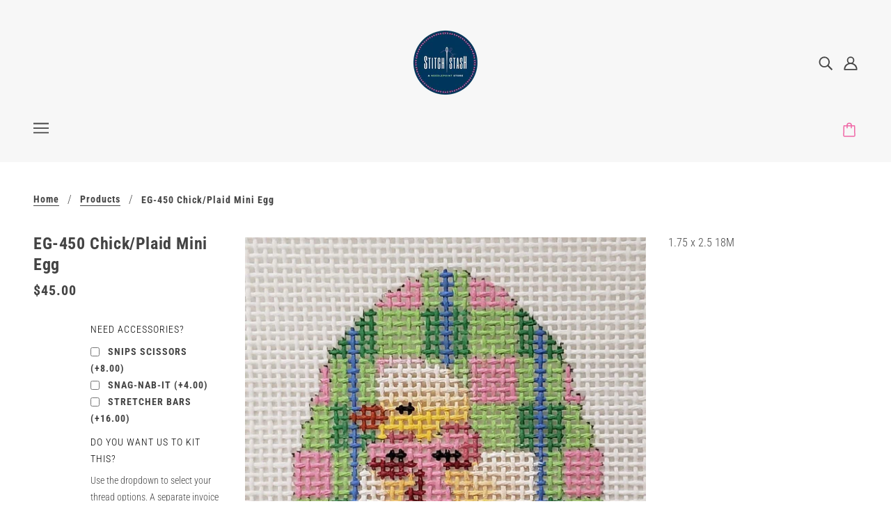

--- FILE ---
content_type: text/html; charset=utf-8
request_url: https://stitch-stash.com/products/eg-450-chick-plaid-mini-egg
body_size: 48985
content:
<!doctype html>
<!--[if (gt IE 9)|!(IE)]><!-->
  <html class="no-js" lang="en">
<!--<![endif]-->

  <head>
    <!-- Blockshop Theme - Version 6.4.1 by Troop Themes - https://troopthemes.com/ -->

    <meta charset="UTF-8">
    <meta http-equiv="X-UA-Compatible" content="IE=edge,chrome=1">
    <meta name="viewport" content="width=device-width, initial-scale=1.0, maximum-scale=5.0">
    
      <meta name="description" content="1.75 x 2.5 18M">
    

    


  <meta property="og:type" content="product">
  <meta property="og:title" content="EG-450 Chick/Plaid Mini Egg">

  
    <meta property="og:image" content="http://stitch-stash.com/cdn/shop/products/8128c4a923d16a9a2b576ba869a7329b_600x600.jpg?v=1617072015">
    <meta property="og:image:secure_url" content="https://stitch-stash.com/cdn/shop/products/8128c4a923d16a9a2b576ba869a7329b_600x600.jpg?v=1617072015">
  

  <meta
    property="og:price:amount"
    content="45.00"
  >
  <meta property="og:price:currency" content="USD">





<meta property="og:url" content="https://stitch-stash.com/products/eg-450-chick-plaid-mini-egg">
<meta property="og:site_name" content="Stitch-Stash">
<meta property="og:description" content="1.75 x 2.5 18M">



<meta name="twitter:card" content="summary">
<meta name="twitter:description" content="1.75 x 2.5 18M">


  <meta name="twitter:title" content="EG-450 Chick/Plaid Mini Egg">

  
    <meta
      name="twitter:image"
      content="https://stitch-stash.com/cdn/shop/products/8128c4a923d16a9a2b576ba869a7329b_480x480.jpg?v=1617072015"
    >
  



    <link rel="canonical" href="https://stitch-stash.com/products/eg-450-chick-plaid-mini-egg">
    <link rel="preconnect" href="https://cdn.shopify.com">

    
      <link rel="shortcut icon" href="//stitch-stash.com/cdn/shop/files/Favicon-01_32x32.png?v=1614412270" type="image/png">
    

    
      <title>EG-450 Chick/Plaid Mini Egg | Stitch-Stash</title>
    

    <script>window.performance && window.performance.mark && window.performance.mark('shopify.content_for_header.start');</script><meta id="shopify-digital-wallet" name="shopify-digital-wallet" content="/9399599161/digital_wallets/dialog">
<meta name="shopify-checkout-api-token" content="3f2bc73bfba7ecd844a9f5db3b3dee8e">
<meta id="in-context-paypal-metadata" data-shop-id="9399599161" data-venmo-supported="false" data-environment="production" data-locale="en_US" data-paypal-v4="true" data-currency="USD">
<link rel="alternate" type="application/json+oembed" href="https://stitch-stash.com/products/eg-450-chick-plaid-mini-egg.oembed">
<script async="async" src="/checkouts/internal/preloads.js?locale=en-US"></script>
<link rel="preconnect" href="https://shop.app" crossorigin="anonymous">
<script async="async" src="https://shop.app/checkouts/internal/preloads.js?locale=en-US&shop_id=9399599161" crossorigin="anonymous"></script>
<script id="apple-pay-shop-capabilities" type="application/json">{"shopId":9399599161,"countryCode":"US","currencyCode":"USD","merchantCapabilities":["supports3DS"],"merchantId":"gid:\/\/shopify\/Shop\/9399599161","merchantName":"Stitch-Stash","requiredBillingContactFields":["postalAddress","email","phone"],"requiredShippingContactFields":["postalAddress","email","phone"],"shippingType":"shipping","supportedNetworks":["visa","masterCard","amex","discover","elo","jcb"],"total":{"type":"pending","label":"Stitch-Stash","amount":"1.00"},"shopifyPaymentsEnabled":true,"supportsSubscriptions":true}</script>
<script id="shopify-features" type="application/json">{"accessToken":"3f2bc73bfba7ecd844a9f5db3b3dee8e","betas":["rich-media-storefront-analytics"],"domain":"stitch-stash.com","predictiveSearch":true,"shopId":9399599161,"locale":"en"}</script>
<script>var Shopify = Shopify || {};
Shopify.shop = "stitch-stashrehoboth.myshopify.com";
Shopify.locale = "en";
Shopify.currency = {"active":"USD","rate":"1.0"};
Shopify.country = "US";
Shopify.theme = {"name":"Blockshop","id":81318674474,"schema_name":"Blockshop","schema_version":"6.4.1","theme_store_id":606,"role":"main"};
Shopify.theme.handle = "null";
Shopify.theme.style = {"id":null,"handle":null};
Shopify.cdnHost = "stitch-stash.com/cdn";
Shopify.routes = Shopify.routes || {};
Shopify.routes.root = "/";</script>
<script type="module">!function(o){(o.Shopify=o.Shopify||{}).modules=!0}(window);</script>
<script>!function(o){function n(){var o=[];function n(){o.push(Array.prototype.slice.apply(arguments))}return n.q=o,n}var t=o.Shopify=o.Shopify||{};t.loadFeatures=n(),t.autoloadFeatures=n()}(window);</script>
<script>
  window.ShopifyPay = window.ShopifyPay || {};
  window.ShopifyPay.apiHost = "shop.app\/pay";
  window.ShopifyPay.redirectState = null;
</script>
<script id="shop-js-analytics" type="application/json">{"pageType":"product"}</script>
<script defer="defer" async type="module" src="//stitch-stash.com/cdn/shopifycloud/shop-js/modules/v2/client.init-shop-cart-sync_BN7fPSNr.en.esm.js"></script>
<script defer="defer" async type="module" src="//stitch-stash.com/cdn/shopifycloud/shop-js/modules/v2/chunk.common_Cbph3Kss.esm.js"></script>
<script defer="defer" async type="module" src="//stitch-stash.com/cdn/shopifycloud/shop-js/modules/v2/chunk.modal_DKumMAJ1.esm.js"></script>
<script type="module">
  await import("//stitch-stash.com/cdn/shopifycloud/shop-js/modules/v2/client.init-shop-cart-sync_BN7fPSNr.en.esm.js");
await import("//stitch-stash.com/cdn/shopifycloud/shop-js/modules/v2/chunk.common_Cbph3Kss.esm.js");
await import("//stitch-stash.com/cdn/shopifycloud/shop-js/modules/v2/chunk.modal_DKumMAJ1.esm.js");

  window.Shopify.SignInWithShop?.initShopCartSync?.({"fedCMEnabled":true,"windoidEnabled":true});

</script>
<script>
  window.Shopify = window.Shopify || {};
  if (!window.Shopify.featureAssets) window.Shopify.featureAssets = {};
  window.Shopify.featureAssets['shop-js'] = {"shop-cart-sync":["modules/v2/client.shop-cart-sync_CJVUk8Jm.en.esm.js","modules/v2/chunk.common_Cbph3Kss.esm.js","modules/v2/chunk.modal_DKumMAJ1.esm.js"],"init-fed-cm":["modules/v2/client.init-fed-cm_7Fvt41F4.en.esm.js","modules/v2/chunk.common_Cbph3Kss.esm.js","modules/v2/chunk.modal_DKumMAJ1.esm.js"],"init-shop-email-lookup-coordinator":["modules/v2/client.init-shop-email-lookup-coordinator_Cc088_bR.en.esm.js","modules/v2/chunk.common_Cbph3Kss.esm.js","modules/v2/chunk.modal_DKumMAJ1.esm.js"],"init-windoid":["modules/v2/client.init-windoid_hPopwJRj.en.esm.js","modules/v2/chunk.common_Cbph3Kss.esm.js","modules/v2/chunk.modal_DKumMAJ1.esm.js"],"shop-button":["modules/v2/client.shop-button_B0jaPSNF.en.esm.js","modules/v2/chunk.common_Cbph3Kss.esm.js","modules/v2/chunk.modal_DKumMAJ1.esm.js"],"shop-cash-offers":["modules/v2/client.shop-cash-offers_DPIskqss.en.esm.js","modules/v2/chunk.common_Cbph3Kss.esm.js","modules/v2/chunk.modal_DKumMAJ1.esm.js"],"shop-toast-manager":["modules/v2/client.shop-toast-manager_CK7RT69O.en.esm.js","modules/v2/chunk.common_Cbph3Kss.esm.js","modules/v2/chunk.modal_DKumMAJ1.esm.js"],"init-shop-cart-sync":["modules/v2/client.init-shop-cart-sync_BN7fPSNr.en.esm.js","modules/v2/chunk.common_Cbph3Kss.esm.js","modules/v2/chunk.modal_DKumMAJ1.esm.js"],"init-customer-accounts-sign-up":["modules/v2/client.init-customer-accounts-sign-up_CfPf4CXf.en.esm.js","modules/v2/client.shop-login-button_DeIztwXF.en.esm.js","modules/v2/chunk.common_Cbph3Kss.esm.js","modules/v2/chunk.modal_DKumMAJ1.esm.js"],"pay-button":["modules/v2/client.pay-button_CgIwFSYN.en.esm.js","modules/v2/chunk.common_Cbph3Kss.esm.js","modules/v2/chunk.modal_DKumMAJ1.esm.js"],"init-customer-accounts":["modules/v2/client.init-customer-accounts_DQ3x16JI.en.esm.js","modules/v2/client.shop-login-button_DeIztwXF.en.esm.js","modules/v2/chunk.common_Cbph3Kss.esm.js","modules/v2/chunk.modal_DKumMAJ1.esm.js"],"avatar":["modules/v2/client.avatar_BTnouDA3.en.esm.js"],"init-shop-for-new-customer-accounts":["modules/v2/client.init-shop-for-new-customer-accounts_CsZy_esa.en.esm.js","modules/v2/client.shop-login-button_DeIztwXF.en.esm.js","modules/v2/chunk.common_Cbph3Kss.esm.js","modules/v2/chunk.modal_DKumMAJ1.esm.js"],"shop-follow-button":["modules/v2/client.shop-follow-button_BRMJjgGd.en.esm.js","modules/v2/chunk.common_Cbph3Kss.esm.js","modules/v2/chunk.modal_DKumMAJ1.esm.js"],"checkout-modal":["modules/v2/client.checkout-modal_B9Drz_yf.en.esm.js","modules/v2/chunk.common_Cbph3Kss.esm.js","modules/v2/chunk.modal_DKumMAJ1.esm.js"],"shop-login-button":["modules/v2/client.shop-login-button_DeIztwXF.en.esm.js","modules/v2/chunk.common_Cbph3Kss.esm.js","modules/v2/chunk.modal_DKumMAJ1.esm.js"],"lead-capture":["modules/v2/client.lead-capture_DXYzFM3R.en.esm.js","modules/v2/chunk.common_Cbph3Kss.esm.js","modules/v2/chunk.modal_DKumMAJ1.esm.js"],"shop-login":["modules/v2/client.shop-login_CA5pJqmO.en.esm.js","modules/v2/chunk.common_Cbph3Kss.esm.js","modules/v2/chunk.modal_DKumMAJ1.esm.js"],"payment-terms":["modules/v2/client.payment-terms_BxzfvcZJ.en.esm.js","modules/v2/chunk.common_Cbph3Kss.esm.js","modules/v2/chunk.modal_DKumMAJ1.esm.js"]};
</script>
<script>(function() {
  var isLoaded = false;
  function asyncLoad() {
    if (isLoaded) return;
    isLoaded = true;
    var urls = ["https:\/\/cdn.productcustomizer.com\/storefront\/production-product-customizer-v2.js?shop=stitch-stashrehoboth.myshopify.com"];
    for (var i = 0; i < urls.length; i++) {
      var s = document.createElement('script');
      s.type = 'text/javascript';
      s.async = true;
      s.src = urls[i];
      var x = document.getElementsByTagName('script')[0];
      x.parentNode.insertBefore(s, x);
    }
  };
  if(window.attachEvent) {
    window.attachEvent('onload', asyncLoad);
  } else {
    window.addEventListener('load', asyncLoad, false);
  }
})();</script>
<script id="__st">var __st={"a":9399599161,"offset":-18000,"reqid":"a5680a73-cb4e-4505-b38a-9c35a9fd06de-1769856456","pageurl":"stitch-stash.com\/products\/eg-450-chick-plaid-mini-egg","u":"4010fa5123f2","p":"product","rtyp":"product","rid":6554215219242};</script>
<script>window.ShopifyPaypalV4VisibilityTracking = true;</script>
<script id="captcha-bootstrap">!function(){'use strict';const t='contact',e='account',n='new_comment',o=[[t,t],['blogs',n],['comments',n],[t,'customer']],c=[[e,'customer_login'],[e,'guest_login'],[e,'recover_customer_password'],[e,'create_customer']],r=t=>t.map((([t,e])=>`form[action*='/${t}']:not([data-nocaptcha='true']) input[name='form_type'][value='${e}']`)).join(','),a=t=>()=>t?[...document.querySelectorAll(t)].map((t=>t.form)):[];function s(){const t=[...o],e=r(t);return a(e)}const i='password',u='form_key',d=['recaptcha-v3-token','g-recaptcha-response','h-captcha-response',i],f=()=>{try{return window.sessionStorage}catch{return}},m='__shopify_v',_=t=>t.elements[u];function p(t,e,n=!1){try{const o=window.sessionStorage,c=JSON.parse(o.getItem(e)),{data:r}=function(t){const{data:e,action:n}=t;return t[m]||n?{data:e,action:n}:{data:t,action:n}}(c);for(const[e,n]of Object.entries(r))t.elements[e]&&(t.elements[e].value=n);n&&o.removeItem(e)}catch(o){console.error('form repopulation failed',{error:o})}}const l='form_type',E='cptcha';function T(t){t.dataset[E]=!0}const w=window,h=w.document,L='Shopify',v='ce_forms',y='captcha';let A=!1;((t,e)=>{const n=(g='f06e6c50-85a8-45c8-87d0-21a2b65856fe',I='https://cdn.shopify.com/shopifycloud/storefront-forms-hcaptcha/ce_storefront_forms_captcha_hcaptcha.v1.5.2.iife.js',D={infoText:'Protected by hCaptcha',privacyText:'Privacy',termsText:'Terms'},(t,e,n)=>{const o=w[L][v],c=o.bindForm;if(c)return c(t,g,e,D).then(n);var r;o.q.push([[t,g,e,D],n]),r=I,A||(h.body.append(Object.assign(h.createElement('script'),{id:'captcha-provider',async:!0,src:r})),A=!0)});var g,I,D;w[L]=w[L]||{},w[L][v]=w[L][v]||{},w[L][v].q=[],w[L][y]=w[L][y]||{},w[L][y].protect=function(t,e){n(t,void 0,e),T(t)},Object.freeze(w[L][y]),function(t,e,n,w,h,L){const[v,y,A,g]=function(t,e,n){const i=e?o:[],u=t?c:[],d=[...i,...u],f=r(d),m=r(i),_=r(d.filter((([t,e])=>n.includes(e))));return[a(f),a(m),a(_),s()]}(w,h,L),I=t=>{const e=t.target;return e instanceof HTMLFormElement?e:e&&e.form},D=t=>v().includes(t);t.addEventListener('submit',(t=>{const e=I(t);if(!e)return;const n=D(e)&&!e.dataset.hcaptchaBound&&!e.dataset.recaptchaBound,o=_(e),c=g().includes(e)&&(!o||!o.value);(n||c)&&t.preventDefault(),c&&!n&&(function(t){try{if(!f())return;!function(t){const e=f();if(!e)return;const n=_(t);if(!n)return;const o=n.value;o&&e.removeItem(o)}(t);const e=Array.from(Array(32),(()=>Math.random().toString(36)[2])).join('');!function(t,e){_(t)||t.append(Object.assign(document.createElement('input'),{type:'hidden',name:u})),t.elements[u].value=e}(t,e),function(t,e){const n=f();if(!n)return;const o=[...t.querySelectorAll(`input[type='${i}']`)].map((({name:t})=>t)),c=[...d,...o],r={};for(const[a,s]of new FormData(t).entries())c.includes(a)||(r[a]=s);n.setItem(e,JSON.stringify({[m]:1,action:t.action,data:r}))}(t,e)}catch(e){console.error('failed to persist form',e)}}(e),e.submit())}));const S=(t,e)=>{t&&!t.dataset[E]&&(n(t,e.some((e=>e===t))),T(t))};for(const o of['focusin','change'])t.addEventListener(o,(t=>{const e=I(t);D(e)&&S(e,y())}));const B=e.get('form_key'),M=e.get(l),P=B&&M;t.addEventListener('DOMContentLoaded',(()=>{const t=y();if(P)for(const e of t)e.elements[l].value===M&&p(e,B);[...new Set([...A(),...v().filter((t=>'true'===t.dataset.shopifyCaptcha))])].forEach((e=>S(e,t)))}))}(h,new URLSearchParams(w.location.search),n,t,e,['guest_login'])})(!0,!0)}();</script>
<script integrity="sha256-4kQ18oKyAcykRKYeNunJcIwy7WH5gtpwJnB7kiuLZ1E=" data-source-attribution="shopify.loadfeatures" defer="defer" src="//stitch-stash.com/cdn/shopifycloud/storefront/assets/storefront/load_feature-a0a9edcb.js" crossorigin="anonymous"></script>
<script crossorigin="anonymous" defer="defer" src="//stitch-stash.com/cdn/shopifycloud/storefront/assets/shopify_pay/storefront-65b4c6d7.js?v=20250812"></script>
<script data-source-attribution="shopify.dynamic_checkout.dynamic.init">var Shopify=Shopify||{};Shopify.PaymentButton=Shopify.PaymentButton||{isStorefrontPortableWallets:!0,init:function(){window.Shopify.PaymentButton.init=function(){};var t=document.createElement("script");t.src="https://stitch-stash.com/cdn/shopifycloud/portable-wallets/latest/portable-wallets.en.js",t.type="module",document.head.appendChild(t)}};
</script>
<script data-source-attribution="shopify.dynamic_checkout.buyer_consent">
  function portableWalletsHideBuyerConsent(e){var t=document.getElementById("shopify-buyer-consent"),n=document.getElementById("shopify-subscription-policy-button");t&&n&&(t.classList.add("hidden"),t.setAttribute("aria-hidden","true"),n.removeEventListener("click",e))}function portableWalletsShowBuyerConsent(e){var t=document.getElementById("shopify-buyer-consent"),n=document.getElementById("shopify-subscription-policy-button");t&&n&&(t.classList.remove("hidden"),t.removeAttribute("aria-hidden"),n.addEventListener("click",e))}window.Shopify?.PaymentButton&&(window.Shopify.PaymentButton.hideBuyerConsent=portableWalletsHideBuyerConsent,window.Shopify.PaymentButton.showBuyerConsent=portableWalletsShowBuyerConsent);
</script>
<script data-source-attribution="shopify.dynamic_checkout.cart.bootstrap">document.addEventListener("DOMContentLoaded",(function(){function t(){return document.querySelector("shopify-accelerated-checkout-cart, shopify-accelerated-checkout")}if(t())Shopify.PaymentButton.init();else{new MutationObserver((function(e,n){t()&&(Shopify.PaymentButton.init(),n.disconnect())})).observe(document.body,{childList:!0,subtree:!0})}}));
</script>
<link id="shopify-accelerated-checkout-styles" rel="stylesheet" media="screen" href="https://stitch-stash.com/cdn/shopifycloud/portable-wallets/latest/accelerated-checkout-backwards-compat.css" crossorigin="anonymous">
<style id="shopify-accelerated-checkout-cart">
        #shopify-buyer-consent {
  margin-top: 1em;
  display: inline-block;
  width: 100%;
}

#shopify-buyer-consent.hidden {
  display: none;
}

#shopify-subscription-policy-button {
  background: none;
  border: none;
  padding: 0;
  text-decoration: underline;
  font-size: inherit;
  cursor: pointer;
}

#shopify-subscription-policy-button::before {
  box-shadow: none;
}

      </style>

<script>window.performance && window.performance.mark && window.performance.mark('shopify.content_for_header.end');</script>

<script>window.BOLD = window.BOLD || {};
    window.BOLD.common = window.BOLD.common || {};
    window.BOLD.common.Shopify = window.BOLD.common.Shopify || {};
    window.BOLD.common.Shopify.shop = {
      domain: 'stitch-stash.com',
      permanent_domain: 'stitch-stashrehoboth.myshopify.com',
      url: 'https://stitch-stash.com',
      secure_url: 'https://stitch-stash.com',
      money_format: "${{amount}}",
      currency: "USD"
    };
    window.BOLD.common.Shopify.customer = {
      id: null,
      tags: null,
    };
    window.BOLD.common.Shopify.cart = {"note":null,"attributes":{},"original_total_price":0,"total_price":0,"total_discount":0,"total_weight":0.0,"item_count":0,"items":[],"requires_shipping":false,"currency":"USD","items_subtotal_price":0,"cart_level_discount_applications":[],"checkout_charge_amount":0};
    window.BOLD.common.template = 'product';window.BOLD.common.Shopify.formatMoney = function(money, format) {
        function n(t, e) {
            return "undefined" == typeof t ? e : t
        }
        function r(t, e, r, i) {
            if (e = n(e, 2),
                r = n(r, ","),
                i = n(i, "."),
            isNaN(t) || null == t)
                return 0;
            t = (t / 100).toFixed(e);
            var o = t.split(".")
                , a = o[0].replace(/(\d)(?=(\d\d\d)+(?!\d))/g, "$1" + r)
                , s = o[1] ? i + o[1] : "";
            return a + s
        }
        "string" == typeof money && (money = money.replace(".", ""));
        var i = ""
            , o = /\{\{\s*(\w+)\s*\}\}/
            , a = format || window.BOLD.common.Shopify.shop.money_format || window.Shopify.money_format || "$ {{ amount }}";
        switch (a.match(o)[1]) {
            case "amount":
                i = r(money, 2, ",", ".");
                break;
            case "amount_no_decimals":
                i = r(money, 0, ",", ".");
                break;
            case "amount_with_comma_separator":
                i = r(money, 2, ".", ",");
                break;
            case "amount_no_decimals_with_comma_separator":
                i = r(money, 0, ".", ",");
                break;
            case "amount_with_space_separator":
                i = r(money, 2, " ", ",");
                break;
            case "amount_no_decimals_with_space_separator":
                i = r(money, 0, " ", ",");
                break;
            case "amount_with_apostrophe_separator":
                i = r(money, 2, "'", ".");
                break;
        }
        return a.replace(o, i);
    };
    window.BOLD.common.Shopify.saveProduct = function (handle, product) {
      if (typeof handle === 'string' && typeof window.BOLD.common.Shopify.products[handle] === 'undefined') {
        if (typeof product === 'number') {
          window.BOLD.common.Shopify.handles[product] = handle;
          product = { id: product };
        }
        window.BOLD.common.Shopify.products[handle] = product;
      }
    };
    window.BOLD.common.Shopify.saveVariant = function (variant_id, variant) {
      if (typeof variant_id === 'number' && typeof window.BOLD.common.Shopify.variants[variant_id] === 'undefined') {
        window.BOLD.common.Shopify.variants[variant_id] = variant;
      }
    };window.BOLD.common.Shopify.products = window.BOLD.common.Shopify.products || {};
    window.BOLD.common.Shopify.variants = window.BOLD.common.Shopify.variants || {};
    window.BOLD.common.Shopify.handles = window.BOLD.common.Shopify.handles || {};window.BOLD.common.Shopify.handle = "eg-450-chick-plaid-mini-egg"
window.BOLD.common.Shopify.saveProduct("eg-450-chick-plaid-mini-egg", 6554215219242);window.BOLD.common.Shopify.saveVariant(39342120206378, { product_id: 6554215219242, product_handle: "eg-450-chick-plaid-mini-egg", price: 4500, group_id: '', csp_metafield: {}});window.BOLD.apps_installed = {"Product Options":2,"Product Upsell":3} || {};window.BOLD.common.Shopify.metafields = window.BOLD.common.Shopify.metafields || {};window.BOLD.common.Shopify.metafields["bold_rp"] = {};window.BOLD.common.Shopify.metafields["bold_csp_defaults"] = {};window.BOLD.common.cacheParams = window.BOLD.common.cacheParams || {};
    window.BOLD.common.cacheParams.options = 1611943157;
</script><link href="//stitch-stash.com/cdn/shop/t/6/assets/bold-upsell.css?v=51915886505602322711611811789" rel="stylesheet" type="text/css" media="all" />
<link href="//stitch-stash.com/cdn/shop/t/6/assets/bold-upsell-custom.css?v=150135899998303055901611811790" rel="stylesheet" type="text/css" media="all" />
<link href="//stitch-stash.com/cdn/shop/t/6/assets/bold-options.css?v=123160307633435409531611810755" rel="stylesheet" type="text/css" media="all" />
<script src="https://option.boldapps.net/js/options.js" type="text/javascript"></script>








<style>
  
  @font-face {
  font-family: "Roboto Condensed";
  font-weight: 700;
  font-style: normal;
  font-display: swap;
  src: url("//stitch-stash.com/cdn/fonts/roboto_condensed/robotocondensed_n7.0c73a613503672be244d2f29ab6ddd3fc3cc69ae.woff2") format("woff2"),
       url("//stitch-stash.com/cdn/fonts/roboto_condensed/robotocondensed_n7.ef6ece86ba55f49c27c4904a493c283a40f3a66e.woff") format("woff");
}


  
  
    @font-face {
  font-family: "Roboto Condensed";
  font-weight: 400;
  font-style: normal;
  font-display: swap;
  src: url("//stitch-stash.com/cdn/fonts/roboto_condensed/robotocondensed_n4.01812de96ca5a5e9d19bef3ca9cc80dd1bf6c8b8.woff2") format("woff2"),
       url("//stitch-stash.com/cdn/fonts/roboto_condensed/robotocondensed_n4.3930e6ddba458dc3cb725a82a2668eac3c63c104.woff") format("woff");
}

  

  
  @font-face {
  font-family: "Roboto Condensed";
  font-weight: 700;
  font-style: normal;
  font-display: swap;
  src: url("//stitch-stash.com/cdn/fonts/roboto_condensed/robotocondensed_n7.0c73a613503672be244d2f29ab6ddd3fc3cc69ae.woff2") format("woff2"),
       url("//stitch-stash.com/cdn/fonts/roboto_condensed/robotocondensed_n7.ef6ece86ba55f49c27c4904a493c283a40f3a66e.woff") format("woff");
}


  
  
    @font-face {
  font-family: "Roboto Condensed";
  font-weight: 900;
  font-style: normal;
  font-display: swap;
  src: url("//stitch-stash.com/cdn/fonts/roboto_condensed/robotocondensed_n9.2b6d3562288db33acd2d1dd7f3b49bae17bf8c2a.woff2") format("woff2"),
       url("//stitch-stash.com/cdn/fonts/roboto_condensed/robotocondensed_n9.2ac019136325b074bf3010b35c1b65b3b5a99a3f.woff") format("woff");
}

  

  
  @font-face {
  font-family: "Roboto Condensed";
  font-weight: 300;
  font-style: normal;
  font-display: swap;
  src: url("//stitch-stash.com/cdn/fonts/roboto_condensed/robotocondensed_n3.38291bb39188492034837c889e515fe4214c9ab1.woff2") format("woff2"),
       url("//stitch-stash.com/cdn/fonts/roboto_condensed/robotocondensed_n3.972a2971396f541bcf7e65620ec6e435f27c381b.woff") format("woff");
}


  
  
    @font-face {
  font-family: "Roboto Condensed";
  font-weight: 400;
  font-style: normal;
  font-display: swap;
  src: url("//stitch-stash.com/cdn/fonts/roboto_condensed/robotocondensed_n4.01812de96ca5a5e9d19bef3ca9cc80dd1bf6c8b8.woff2") format("woff2"),
       url("//stitch-stash.com/cdn/fonts/roboto_condensed/robotocondensed_n4.3930e6ddba458dc3cb725a82a2668eac3c63c104.woff") format("woff");
}

  

  
  
    @font-face {
  font-family: "Roboto Condensed";
  font-weight: 300;
  font-style: italic;
  font-display: swap;
  src: url("//stitch-stash.com/cdn/fonts/roboto_condensed/robotocondensed_i3.2f8eacac61501c12e1e57f3c3096c3f050881d7c.woff2") format("woff2"),
       url("//stitch-stash.com/cdn/fonts/roboto_condensed/robotocondensed_i3.851e67b855eeeb8dbbd2de2af5aab24e34569419.woff") format("woff");
}

  

  
  
    @font-face {
  font-family: "Roboto Condensed";
  font-weight: 400;
  font-style: italic;
  font-display: swap;
  src: url("//stitch-stash.com/cdn/fonts/roboto_condensed/robotocondensed_i4.05c7f163ad2c00a3c4257606d1227691aff9070b.woff2") format("woff2"),
       url("//stitch-stash.com/cdn/fonts/roboto_condensed/robotocondensed_i4.04d9d87e0a45b49fc67a5b9eb5059e1540f5cda3.woff") format("woff");
}

  
</style>

<style>
  :root {
    --font--section-heading--size: 24px;
    --font--block-heading--size: 18px;
    --font--heading--uppercase: normal;
    --font--paragraph--size: 16px;

    --font--heading--family: "Roboto Condensed", sans-serif;
    --font--heading--weight: 700;
    --font--heading--normal-weight: 400;
    --font--heading--style: normal;

    --font--accent--family: "Roboto Condensed", sans-serif;
    --font--accent--weight: 700;
    --font--accent--style: normal;

    --font--paragraph--family: "Roboto Condensed", sans-serif;
    --font--paragraph--weight: 300;
    --font--paragraph--style: normal;
    --font--bolder-paragraph--weight: 400;

    --image--loading-animation: url('//stitch-stash.com/cdn/shop/t/6/assets/AjaxLoader.gif?v=66431031005733996371597098447');
    --image--grabbing-icon: url('//stitch-stash.com/cdn/shop/t/6/assets/grabbing.png?v=162995541551579154171597098448');
  }
</style>
    <style>
  :root {
    --image--popup: url('//stitch-stash.com/cdn/shop/files/threads-2_1200x.jpg?v=1614412270');

    --color--accent: #00365c;
    --color-text: #444444;
    --color-page-bg: #ffffff;
    --color-panel-bg: #f7f7f7;
    --color-badge-bdr: rgba(68, 68, 68, 0.05);
    --color-border: #ebebeb;
    --color-error: #f77d22;
    --color-button: #ffffff;
    --color-button-bg: #f067a6;
    --color--body--light: #747474;
    --color--alternative: #ffffff;
    --color-header: #444444;
    --color-header-bg: #f7f7f7;
    --color-menubar: #444444;
    --color-cart: #f067a6;
    --color--footer: #ffffff;
    --bg-color--footer: #00365c;
    --color-slider-caption: #444444;
    --color-slider-caption-bg: #ffffff;
    --color-slider-button: #f7f7f7;
    --color-slider-button-bg: #00365c;
    --color-slider-button-hover-bg: #999999;
    --color-slider-nav: #f067a6;
    --color-product-slider-bg: #ffffff;
    --color-featured-promo-bg: #f7f7f7;
    --color-social-feed-bg: #ffffff;
    --color-grid-sale: #ffffff;
    --color-grid-sale-bg: #00365c;
    --color-grid-sold-out: #ffffff;
    --color-grid-sold-out-bg: #f067a6;
    --color-tabs-accordions: #f067a6;
  }
</style>

    <link href="//stitch-stash.com/cdn/shop/t/6/assets/theme.css?v=32983386545619397701597098461" rel="stylesheet" type="text/css" media="all" />
    <link href="//stitch-stash.com/cdn/shop/t/6/assets/theme--customizations.css?v=19621103325815270871597098461" rel="stylesheet" type="text/css" media="all" />

    <script>
  var general_external_links_enabled = true,
  general_scroll_to_active_item = true,
  popup_config = {
    enabled               : true,
    test_mode             : false,
    newsletter_enabled    : true,
    social_icons_enabled  : true,
    show_image_enabled    : '19',
    image_link            : "",
    seconds_until         : 3,

    
    
      show_image_url        : '<img src="//stitch-stash.com/cdn/shop/files/threads-2_1200x.jpg?v=1614412270" />',
    

    page_content          : '',
    days_until            : '7',
    storage_key           : 'troop_popup_storage'
  };

  popup_config.show_image_enabled = popup_config.show_image_enabled > 0 ? true : false;

  // newer naming convention
  var theme = {};
  theme.classes = {};
  theme.partials = {};
  theme.settings = {};
  theme.shop = {};
  theme.swatches = {};
  theme.templates = {};
  theme.translations = {};
  theme.urls = {};
  theme.utils = {};

  theme.settings.cart_type = 'page';
  theme.shop.money_format = "${{amount}}";
  theme.translations.newsletter_email_blank = 'Email field is blank';
  theme.translations.cart_item = 'Item';
  theme.translations.cart_items = 'Items';
  theme.preload_image = '//stitch-stash.com/cdn/shop/t/6/assets/popup.jpg?v=891';
  theme.urls.cart = '/cart';
  theme.urls.collections = '/collections';
  theme.urls.product_recommendations = '/recommendations/products';
  theme.urls.search = '/search';
  theme.urls.shop = 'https://stitch-stash.com';

  





  // LazySizes
  window.lazySizesConfig = window.lazySizesConfig || {};
  window.lazySizesConfig.expand = 1200;
  window.lazySizesConfig.loadMode = 3;
  window.lazySizesConfig.ricTimeout = 50;
</script>

    <script src="//stitch-stash.com/cdn/shop/t/6/assets/lazysizes.min.js?v=89211285363418916191597098448" type="text/javascript"></script>

    

    <script src="//stitch-stash.com/cdn/shop/t/6/assets/theme.min.js?v=156877292581957305801597098451" type="text/javascript"></script>

  <!-- BEGIN app block: shopify://apps/pc-product-options/blocks/pc-embed-customizer/6857ca6c-35eb-4b6f-9d58-a039f31d9406 --><!-- 
 RULES:
  ALL SCRIPTS MUST HAVE THE pc-loader-script CLASS to ensure they are not re-loaded by the js-loader.js
-->

<script>
  // Define analytics ID active variable from shop metafield
  window.pc_analytics_id_active = "" == "true";
</script>

<script class="pc-loader-script" src="https://cdn.shopify.com/extensions/019be0d5-d9ef-7e37-b9b1-4571f414a183/prod-customizer-staging-47/assets/js-loader.js"></script>
<script class="pc-loader-script" defer>
  document.addEventListener('DOMContentLoaded', () => {
    if (!window.PC_APP_BLOCKS_ACTIVE) {
      _pc_loadPCBlockCode("pc-app-embed-codeholder")
    }
  });
</script>

<template id="pc-app-embed-codeholder" style="display: none;">
<div style="display: none;">


  &lt;!-- BEGIN app snippet: product-customizer --&gt;&lt;div class=&quot;product-customizer-options&quot; data-product-id=&quot;6554215219242&quot; data-product-price=&quot;4500&quot; data-version=&quot;2.0.0&quot;&gt;
  &lt;div class=&quot;product-customizer-loading&quot;  style=&quot;display: none;&quot; &gt;
    Loading Your Options&lt;br /&gt;
    &lt;svg xmlns=&quot;http://www.w3.org/2000/svg&quot; xmlns:xlink=&quot;http://www.w3.org/1999/xlink&quot; style=&quot;margin: auto; background: rgb(255, 255, 255); display: block; shape-rendering: auto;&quot; width=&quot;30px&quot; height=&quot;30px&quot; viewBox=&quot;0 0 100 100&quot; preserveAspectRatio=&quot;xMidYMid&quot;&gt;
      &lt;circle cx=&quot;50&quot; cy=&quot;50&quot; r=&quot;32&quot; stroke-width=&quot;8&quot; stroke=&quot;#f5323f&quot; stroke-dasharray=&quot;50.26548245743669 50.26548245743669&quot; fill=&quot;none&quot; stroke-linecap=&quot;round&quot;&gt;
        &lt;animateTransform attributeName=&quot;transform&quot; type=&quot;rotate&quot; repeatCount=&quot;indefinite&quot; dur=&quot;1s&quot; keyTimes=&quot;0;1&quot; values=&quot;0 50 50;360 50 50&quot;&gt;&lt;/animateTransform&gt;
      &lt;/circle&gt;
    &lt;/svg&gt;
  &lt;/div&gt;
  &lt;div class=&quot;product-customizer-content&quot; &gt;&lt;div class=&quot;product-customizer-option option-type-checkbox_group &quot; data-option-id=&quot;809863&quot; data-product-option-id=&quot;16838947&quot; data-option-name=&quot;need-accessories&quot;  &gt;&lt;label for=&quot;6554215219242_option_1&quot;&gt;Need accessories?&lt;/label&gt;
      &lt;div&gt;&lt;ul&gt;&lt;li&gt;
            &lt;input type=&quot;checkbox&quot; id=&quot;6554215219242_option_1_0&quot; value=&quot;Snips Scissors&quot; /&gt;
            &lt;label for=&quot;6554215219242_option_1_0&quot;&gt;Snips Scissors &lt;span class=&quot;option-amount&quot;&gt;(+$8.00)&lt;/span&gt;&lt;/label&gt;
          &lt;/li&gt;&lt;li&gt;
            &lt;input type=&quot;checkbox&quot; id=&quot;6554215219242_option_1_1&quot; value=&quot;Snag-Nab-It&quot; /&gt;
            &lt;label for=&quot;6554215219242_option_1_1&quot;&gt;Snag-Nab-It &lt;span class=&quot;option-amount&quot;&gt;(+$4.00)&lt;/span&gt;&lt;/label&gt;
          &lt;/li&gt;&lt;li&gt;
            &lt;input type=&quot;checkbox&quot; id=&quot;6554215219242_option_1_2&quot; value=&quot;Stretcher Bars&quot; /&gt;
            &lt;label for=&quot;6554215219242_option_1_2&quot;&gt;Stretcher Bars &lt;span class=&quot;option-amount&quot;&gt;(+$16.00)&lt;/span&gt;&lt;/label&gt;
          &lt;/li&gt;&lt;/ul&gt;
      &lt;input type=&quot;hidden&quot; id=&quot;6554215219242_option_1&quot; name=&quot;properties[Need accessories?]&quot; value=&quot;&quot; /&gt;&lt;/div&gt;
    &lt;/div&gt;&lt;div class=&quot;product-customizer-option option-type-select option-required&quot; data-option-id=&quot;809920&quot; data-product-option-id=&quot;16852305&quot; data-option-name=&quot;do-you-want-us-to-kit-this&quot;  &gt;&lt;label for=&quot;6554215219242_option_2&quot;&gt;Do you want us to kit this?&lt;/label&gt;
      &lt;div&gt;&lt;div class=&quot;product-customizer-option-description&quot;&gt;Use the dropdown to select your thread options. A separate invoice will follow based off your selection(s).&lt;/div&gt;&lt;span class=&quot;product-customizer-select-wrap&quot;&gt;
            &lt;select id=&quot;6554215219242_option_2&quot; name=&quot;properties[Do you want us to kit this?]&quot; required=&quot;required&quot;&gt;&lt;option value=&quot;&quot;&gt;Please choose one&lt;/option&gt;&lt;option value=&quot;I don&#39;t need threads&quot; data-index=&quot;0&quot;&gt;I don&#39;t need threads&lt;/option&gt;&lt;option value=&quot;The more the merrier! (beads&amp;#x002C; stranded thread&amp;#x002C; etc)&quot; data-index=&quot;1&quot;&gt;The more the merrier! (beads&amp;#x002C; stranded thread&amp;#x002C; etc)&lt;/option&gt;&lt;option value=&quot;Keep it plain and simple (no sparkle&amp;#x002C; no extra)&quot; data-index=&quot;2&quot;&gt;Keep it plain and simple (no sparkle&amp;#x002C; no extra)&lt;/option&gt;&lt;option value=&quot;Single Strands (i.e. cut and go)&quot; data-index=&quot;3&quot;&gt;Single Strands (i.e. cut and go)&lt;/option&gt;&lt;option value=&quot;Stitch-Stash choice (we pick our favorites!)&quot; data-index=&quot;4&quot;&gt;Stitch-Stash choice (we pick our favorites!)&lt;/option&gt;&lt;option value=&quot;Stitchers preference (leave comment at checkout)&quot; data-index=&quot;5&quot;&gt;Stitchers preference (leave comment at checkout)&lt;/option&gt;&lt;/select&gt;
          &lt;/span&gt;&lt;/div&gt;
    &lt;/div&gt;&lt;/div&gt;
&lt;/div&gt;&lt;p class=&quot;product-customizer-customizations-total&quot; data-product-id=&quot;6554215219242&quot;&gt;
      
        Customizations Total:
      
      &lt;span&gt;$0.00&lt;/span&gt;
    &lt;/p&gt;
    &lt;noscript&gt;&lt;input type=&quot;hidden&quot; name=&quot;properties[_js_disabled]&quot; value=&quot;yes&quot; /&gt;&lt;/noscript&gt;
    &lt;noscript&gt;&lt;p&gt;NOTICE: This order won&#39;t be fulfilled because the customizations require JavaScript to be enabled. Please enable JavaScript to continue shopping.&lt;/p&gt;&lt;/noscript&gt;
&lt;!-- END app snippet --&gt;
  

  

  

  

  <!-- BEGIN app snippet: product-customizer --><div class="product-customizer-options" data-product-id="6554215219242" data-product-price="4500" data-version="2.0.0">
  <div class="product-customizer-loading"  style="display: none;" >
    Loading Your Options<br />
    <svg xmlns="http://www.w3.org/2000/svg" xmlns:xlink="http://www.w3.org/1999/xlink" style="margin: auto; background: rgb(255, 255, 255); display: block; shape-rendering: auto;" width="30px" height="30px" viewBox="0 0 100 100" preserveAspectRatio="xMidYMid">
      <circle cx="50" cy="50" r="32" stroke-width="8" stroke="#f5323f" stroke-dasharray="50.26548245743669 50.26548245743669" fill="none" stroke-linecap="round">
        <animateTransform attributeName="transform" type="rotate" repeatCount="indefinite" dur="1s" keyTimes="0;1" values="0 50 50;360 50 50"></animateTransform>
      </circle>
    </svg>
  </div>
  <div class="product-customizer-content" ><div class="product-customizer-option option-type-checkbox_group " data-option-id="809863" data-product-option-id="16838947" data-option-name="need-accessories"  ><label for="6554215219242_option_1">Need accessories?</label>
      <div><ul><li>
            <input type="checkbox" id="6554215219242_option_1_0" value="Snips Scissors" />
            <label for="6554215219242_option_1_0">Snips Scissors <span class="option-amount">(+$8.00)</span></label>
          </li><li>
            <input type="checkbox" id="6554215219242_option_1_1" value="Snag-Nab-It" />
            <label for="6554215219242_option_1_1">Snag-Nab-It <span class="option-amount">(+$4.00)</span></label>
          </li><li>
            <input type="checkbox" id="6554215219242_option_1_2" value="Stretcher Bars" />
            <label for="6554215219242_option_1_2">Stretcher Bars <span class="option-amount">(+$16.00)</span></label>
          </li></ul>
      <input type="hidden" id="6554215219242_option_1" name="properties[Need accessories?]" value="" /></div>
    </div><div class="product-customizer-option option-type-select option-required" data-option-id="809920" data-product-option-id="16852305" data-option-name="do-you-want-us-to-kit-this"  ><label for="6554215219242_option_2">Do you want us to kit this?</label>
      <div><div class="product-customizer-option-description">Use the dropdown to select your thread options. A separate invoice will follow based off your selection(s).</div><span class="product-customizer-select-wrap">
            <select id="6554215219242_option_2" name="properties[Do you want us to kit this?]" required="required"><option value="">Please choose one</option><option value="I don't need threads" data-index="0">I don't need threads</option><option value="The more the merrier! (beads&#x002C; stranded thread&#x002C; etc)" data-index="1">The more the merrier! (beads&#x002C; stranded thread&#x002C; etc)</option><option value="Keep it plain and simple (no sparkle&#x002C; no extra)" data-index="2">Keep it plain and simple (no sparkle&#x002C; no extra)</option><option value="Single Strands (i.e. cut and go)" data-index="3">Single Strands (i.e. cut and go)</option><option value="Stitch-Stash choice (we pick our favorites!)" data-index="4">Stitch-Stash choice (we pick our favorites!)</option><option value="Stitchers preference (leave comment at checkout)" data-index="5">Stitchers preference (leave comment at checkout)</option></select>
          </span></div>
    </div></div>
</div><p class="product-customizer-customizations-total" data-product-id="6554215219242">
      
        Customizations Total:
      
      <span>$0.00</span>
    </p>
    <noscript><input type="hidden" name="properties[_js_disabled]" value="yes" /></noscript>
    <noscript><p>NOTICE: This order won't be fulfilled because the customizations require JavaScript to be enabled. Please enable JavaScript to continue shopping.</p></noscript>
<!-- END app snippet -->
  

  

  <!-- BEGIN app snippet: product-customizer-asw -->
<link rel="preload" href="https://cdnjs.cloudflare.com/ajax/libs/animate.css/4.0.0/animate.min.css" as="style" onload="this.onload=null;this.rel='stylesheet'">
<style>
  #asw-core-loading{
    position: fixed;
    top: 50%;
    left: 0;
    z-index: 99999;
    box-shadow: 0px 0px 20px #006e52;
    background-color: #006e52;
    border-radius: 0px 5px 5px 0px;
    text-align: center;
    padding: 10px;
    color: white;
  }
  .asw-core-hidden{
    display: none !important;
  }
</style>
<div id="asw-core-loading" class="animate__animated animate__pulse animate__infinite asw-core-hidden">
  <svg version="1.0" xmlns="http://www.w3.org/2000/svg" width="45.000000pt" height="45.000000pt" viewBox="0 0 65.000000 75.000000" preserveAspectRatio="xMidYMid meet">
    <g transform="translate(0.000000,75.000000) scale(0.100000,-0.100000)" fill="#ffffff" stroke="none">
       <path d="M408 645 c-8 -19 -8 -31 0 -51 10 -21 18 -25 44 -22 17 2 33 9 36 16
          3 9 -5 12 -24 10 -21 -2 -29 2 -32 16 -6 28 12 40 39 25 13 -6 27 -17 31 -23
          5 -7 8 -6 8 4 -1 51 -81 71 -102 25z"></path>
       <path d="M320 645 c-30 -7 -71 -16 -90 -20 -19 -4 -56 -14 -82 -22 -45 -14
          -48 -17 -48 -48 0 -55 19 -58 166 -28 71 14 130 27 132 28 2 2 -4 15 -13 29
          -11 16 -15 35 -11 51 4 14 5 25 4 24 -2 0 -28 -6 -58 -14z"></path>
       <path d="M508 544 c-4 -23 -13 -46 -20 -51 -7 -6 -47 -15 -88 -22 -84 -14
          -100 -23 -83 -49 9 -16 18 -100 14 -140 0 -8 -10 -12 -23 -10 -21 3 -23 10
          -26 62 -2 32 0 66 4 75 4 9 8 24 9 34 3 26 19 34 87 41 81 10 108 21 108 46 0
          16 -5 20 -17 16 -10 -2 -91 -20 -181 -38 l-162 -32 2 -155 c2 -108 7 -156 15
          -158 8 -3 13 11 15 38 3 49 27 71 52 50 12 -10 16 -32 16 -88 0 -66 2 -74 18
          -71 13 2 18 17 22 68 5 61 6 65 30 65 22 0 26 -5 30 -39 5 -39 26 -60 34 -34
          3 7 7 34 11 60 4 34 12 51 26 59 29 15 59 -14 59 -58 0 -28 3 -33 25 -33 34 0
          36 15 33 225 -2 117 -6 166 -10 139z"></path>
    </g>
 </svg>
 <div id="asw-core-loading-text">
 </div>
</div>






  
    

    

    

    <script>
        window.aswm_on_product_page = true;
        window.product_id = `
      6554215219242
    `;
        window.this_product_variants = `39342120206378`.split(',').map(function(vid){
          return Number(vid);
        });
    </script>
  
  

  
  <script>
    function run_pc_js_init(){
      window.shopstorm = window.shopstorm || {};
      window.shopstorm.shop = window.shopstorm.shop || {};
      window.shopstorm.shop.moneyFormat = window.shopstorm.shop.moneyFormat || '${{amount}}';
      window.shopstorm.apps = window.shopstorm.apps || {};
      window.shopstorm.apps.productCustomizer = window.shopstorm.apps.productCustomizer || {};
      if (typeof(shopstorm.apps.productCustomizer.$) === 'undefined' && typeof($) !== 'undefined') { shopstorm.apps.productCustomizer.$ = $; }
      window.shopstorm.apps.productCustomizer.pricingVariantId = window.shopstorm.apps.productCustomizer.pricingVariantId || '52027793047851';
      window.shopstorm.apps.productCustomizer.options = window.shopstorm.apps.productCustomizer.options || [];
      window.shopstorm.ConditionalLogic = window.shopstorm.ConditionalLogic || {};
      shopstorm.apps.productCustomizer.options.push({ id: "6554215219242", handle: "eg-450-chick-plaid-mini-egg",  title: "EG-450 Chick/Plaid Mini Egg", data: {"000000000000000000000016838947":"{\"position\":\"0000002000\",\"type\":\"checkbox_group\",\"options\":\"Snips Scissors,Snag-Nab-It,Stretcher Bars\",\"option_prices\":\"800,400,1600\",\"description\":\"\",\"min_selections\":\"\",\"max_selections\":\"\",\"label\":\"\",\"fonts\":\"0\",\"option_id\":\"809863\",\"product_option_id\":\"16838947\",\"name\":\"Need accessories?\"}","000000000000000000000016852305":"{\"position\":\"0000003000\",\"type\":\"select\",\"options\":\"I don't need threads,The more the merrier! (beads\\u002C; stranded thread\\u002C; etc),Keep it plain and simple (no sparkle\\u002C; no extra),Single Strands (i.e. cut and go),Stitch-Stash choice (we pick our favorites!),Stitchers preference (leave comment at checkout)\",\"option_prices\":\"\",\"description\":\"Use the dropdown to select your thread options. A separate invoice will follow based off your selection(s).\",\"placeholder\":\"Please choose one\",\"required\":\"1\",\"label\":\"\",\"fonts\":\"1\",\"option_id\":\"809920\",\"product_option_id\":\"16852305\",\"name\":\"Do you want us to kit this?\"}"}, discount: 0 });
      shopstorm.ConditionalLogic.rules = (shopstorm.ConditionalLogic.rules || []).concat([]);
      shopstorm.jsSection = 'product-customizer:product-init';
      shopstorm.apps.productCustomizer.swatchTriggered = true;
      shopstorm.ConditionalLogic.$ = window.pc$;
    }
    var aswm_pp_config_data = Object.freeze(new Array(
      String(`&lt;!-- BEGIN app snippet: product-customizer --&gt;&lt;div class=&quot;product-customizer-options&quot; data-product-id=&quot;6554215219242&quot; data-product-price=&quot;4500&quot; data-version=&quot;2.0.0&quot;&gt;  &lt;div class=&quot;product-customizer-loading&quot;  style=&quot;display: none;&quot; &gt;    Loading Your Options&lt;br /&gt;    &lt;svg xmlns=&quot;http://www.w3.org/2000/svg&quot; xmlns:xlink=&quot;http://www.w3.org/1999/xlink&quot; style=&quot;margin: auto; background: rgb(255, 255, 255); display: block; shape-rendering: auto;&quot; width=&quot;30px&quot; height=&quot;30px&quot; viewBox=&quot;0 0 100 100&quot; preserveAspectRatio=&quot;xMidYMid&quot;&gt;      &lt;circle cx=&quot;50&quot; cy=&quot;50&quot; r=&quot;32&quot; stroke-width=&quot;8&quot; stroke=&quot;#f5323f&quot; stroke-dasharray=&quot;50.26548245743669 50.26548245743669&quot; fill=&quot;none&quot; stroke-linecap=&quot;round&quot;&gt;        &lt;animateTransform attributeName=&quot;transform&quot; type=&quot;rotate&quot; repeatCount=&quot;indefinite&quot; dur=&quot;1s&quot; keyTimes=&quot;0;1&quot; values=&quot;0 50 50;360 50 50&quot;&gt;&lt;/animateTransform&gt;      &lt;/circle&gt;    &lt;/svg&gt;  &lt;/div&gt;  &lt;div class=&quot;product-customizer-content&quot; &gt;&lt;div class=&quot;product-customizer-option option-type-checkbox_group &quot; data-option-id=&quot;809863&quot; data-product-option-id=&quot;16838947&quot; data-option-name=&quot;need-accessories&quot;  &gt;&lt;label for=&quot;6554215219242_option_1&quot;&gt;Need accessories?&lt;/label&gt;      &lt;div&gt;&lt;ul&gt;&lt;li&gt;            &lt;input type=&quot;checkbox&quot; id=&quot;6554215219242_option_1_0&quot; value=&quot;Snips Scissors&quot; /&gt;            &lt;label for=&quot;6554215219242_option_1_0&quot;&gt;Snips Scissors &lt;span class=&quot;option-amount&quot;&gt;(+$8.00)&lt;/span&gt;&lt;/label&gt;          &lt;/li&gt;&lt;li&gt;            &lt;input type=&quot;checkbox&quot; id=&quot;6554215219242_option_1_1&quot; value=&quot;Snag-Nab-It&quot; /&gt;            &lt;label for=&quot;6554215219242_option_1_1&quot;&gt;Snag-Nab-It &lt;span class=&quot;option-amount&quot;&gt;(+$4.00)&lt;/span&gt;&lt;/label&gt;          &lt;/li&gt;&lt;li&gt;            &lt;input type=&quot;checkbox&quot; id=&quot;6554215219242_option_1_2&quot; value=&quot;Stretcher Bars&quot; /&gt;            &lt;label for=&quot;6554215219242_option_1_2&quot;&gt;Stretcher Bars &lt;span class=&quot;option-amount&quot;&gt;(+$16.00)&lt;/span&gt;&lt;/label&gt;          &lt;/li&gt;&lt;/ul&gt;      &lt;input type=&quot;hidden&quot; id=&quot;6554215219242_option_1&quot; name=&quot;properties[Need accessories?]&quot; value=&quot;&quot; /&gt;&lt;/div&gt;    &lt;/div&gt;&lt;div class=&quot;product-customizer-option option-type-select option-required&quot; data-option-id=&quot;809920&quot; data-product-option-id=&quot;16852305&quot; data-option-name=&quot;do-you-want-us-to-kit-this&quot;  &gt;&lt;label for=&quot;6554215219242_option_2&quot;&gt;Do you want us to kit this?&lt;/label&gt;      &lt;div&gt;&lt;div class=&quot;product-customizer-option-description&quot;&gt;Use the dropdown to select your thread options. A separate invoice will follow based off your selection(s).&lt;/div&gt;&lt;span class=&quot;product-customizer-select-wrap&quot;&gt;            &lt;select id=&quot;6554215219242_option_2&quot; name=&quot;properties[Do you want us to kit this?]&quot; required=&quot;required&quot;&gt;&lt;option value=&quot;&quot;&gt;Please choose one&lt;/option&gt;&lt;option value=&quot;I don&#39;t need threads&quot; data-index=&quot;0&quot;&gt;I don&#39;t need threads&lt;/option&gt;&lt;option value=&quot;The more the merrier! (beads&amp;#x002C; stranded thread&amp;#x002C; etc)&quot; data-index=&quot;1&quot;&gt;The more the merrier! (beads&amp;#x002C; stranded thread&amp;#x002C; etc)&lt;/option&gt;&lt;option value=&quot;Keep it plain and simple (no sparkle&amp;#x002C; no extra)&quot; data-index=&quot;2&quot;&gt;Keep it plain and simple (no sparkle&amp;#x002C; no extra)&lt;/option&gt;&lt;option value=&quot;Single Strands (i.e. cut and go)&quot; data-index=&quot;3&quot;&gt;Single Strands (i.e. cut and go)&lt;/option&gt;&lt;option value=&quot;Stitch-Stash choice (we pick our favorites!)&quot; data-index=&quot;4&quot;&gt;Stitch-Stash choice (we pick our favorites!)&lt;/option&gt;&lt;option value=&quot;Stitchers preference (leave comment at checkout)&quot; data-index=&quot;5&quot;&gt;Stitchers preference (leave comment at checkout)&lt;/option&gt;&lt;/select&gt;          &lt;/span&gt;&lt;/div&gt;    &lt;/div&gt;&lt;/div&gt;&lt;/div&gt;&lt;p class=&quot;product-customizer-customizations-total&quot; data-product-id=&quot;6554215219242&quot;&gt;              Customizations Total:            &lt;span&gt;$0.00&lt;/span&gt;    &lt;/p&gt;    &lt;noscript&gt;&lt;input type=&quot;hidden&quot; name=&quot;properties[_js_disabled]&quot; value=&quot;yes&quot; /&gt;&lt;/noscript&gt;    &lt;noscript&gt;&lt;p&gt;NOTICE: This order won&#39;t be fulfilled because the customizations require JavaScript to be enabled. Please enable JavaScript to continue shopping.&lt;/p&gt;&lt;/noscript&gt;&lt;!-- END app snippet --&gt;  `).replace(/\'/g,"\\'"),
      String(`    &lt;div class=&quot;product-customizer-options aswm-mode&quot; data-product-id=&quot;4538964967560&quot; data-product-price=&quot;7800&quot; data-version=&quot;2.0.0&quot;&gt;      &lt;div class=&quot;product-customizer-loading&quot;&gt;        Loading Your Options        &lt;svg xmlns=&quot;http://www.w3.org/2000/svg&quot; xmlns:xlink=&quot;http://www.w3.org/1999/xlink&quot; style=&quot;margin: auto; background: rgb(255, 255, 255); display: block; shape-rendering: auto;&quot; width=&quot;30px&quot; height=&quot;30px&quot; viewBox=&quot;0 0 100 100&quot; preserveAspectRatio=&quot;xMidYMid&quot;&gt;          &lt;circle cx=&quot;50&quot; cy=&quot;50&quot; r=&quot;32&quot; stroke-width=&quot;8&quot; stroke=&quot;#f5323f&quot; stroke-dasharray=&quot;50.26548245743669 50.26548245743669&quot; fill=&quot;none&quot; stroke-linecap=&quot;round&quot;&gt;            &lt;animateTransform attributeName=&quot;transform&quot; type=&quot;rotate&quot; repeatCount=&quot;indefinite&quot; dur=&quot;1s&quot; keyTimes=&quot;0;1&quot; values=&quot;0 50 50;360 50 50&quot;&gt;&lt;/animateTransform&gt;          &lt;/circle&gt;        &lt;/svg&gt;      &lt;/div&gt;&lt;br&gt;&lt;br&gt;      &lt;div class=&quot;product-customizer-content&quot;&gt;      &lt;div class=&quot;product-customizer-option option-type-select &quot; data-option-id=&quot;447585&quot; data-product-option-id=&quot;9231794&quot; data-option-name=&quot;dropdown&quot;&gt;        &lt;label for=&quot;4538964967560_option_1&quot;&gt;Dropdown&lt;/label&gt;&lt;div&gt;&lt;span class=&quot;product-customizer-select-wrap&quot;&gt;          &lt;select id=&quot;4538964967560_option_1&quot; name=&quot;properties[Dropdown]&quot;&gt;            &lt;option value=&quot;&quot;&gt;Select an option&lt;/option&gt;            &lt;option value=&quot;First Choice&quot; data-index=&quot;0&quot;&gt;First Choice&lt;/option&gt;            &lt;option value=&quot;Second Choice&quot; data-index=&quot;1&quot;&gt;Second Choice&lt;/option&gt;            &lt;option value=&quot;Third Choice&quot; data-index=&quot;2&quot;&gt;Third Choice&lt;/option&gt;&lt;/select&gt;&lt;/span&gt;&lt;/div&gt;&lt;/div&gt;      &lt;div class=&quot;product-customizer-option option-type-text &quot; data-option-id=&quot;447586&quot; data-product-option-id=&quot;9231795&quot; data-option-name=&quot;single-line-text&quot;&gt;        &lt;label for=&quot;4538964967560_option_2&quot;&gt;Single Line Text&lt;/label&gt;        &lt;div&gt;&lt;input type=&quot;text&quot; id=&quot;4538964967560_option_2&quot; name=&quot;properties[Single Line Text]&quot; maxlength=&quot;&quot; placeholder=&quot;Enter something...&quot;&gt;&lt;/div&gt;&lt;/div&gt;        &lt;div class=&quot;product-customizer-option option-type-multiline &quot; data-option-id=&quot;447588&quot; data-product-option-id=&quot;9231866&quot; data-option-name=&quot;paragraph-text&quot;&gt;          &lt;label for=&quot;4538964967560_option_3&quot;&gt;Paragraph Text&lt;/label&gt;&lt;div&gt;            &lt;textarea id=&quot;4538964967560_option_3&quot; name=&quot;properties[Paragraph Text]&quot; maxlength=&quot;&quot; placeholder=&quot;&quot;&gt;&lt;/textarea&gt;&lt;/div&gt;&lt;/div&gt;        &lt;div class=&quot;product-customizer-option option-type-checkbox &quot; data-option-id=&quot;447590&quot; data-product-option-id=&quot;9231868&quot; data-option-name=&quot;single-checkbox&quot;&gt;          &lt;input type=&quot;checkbox&quot; id=&quot;4538964967560_option_4&quot; value=&quot;true&quot; name=&quot;properties[Single Checkbox]&quot;&gt;          &lt;div&gt;&lt;label for=&quot;4538964967560_option_4&quot;&gt;Single Checkbox&lt;/label&gt;&lt;/div&gt;&lt;/div&gt;      &lt;div class=&quot;product-customizer-option option-type-checkbox_group &quot; data-option-id=&quot;447591&quot; data-product-option-id=&quot;9231869&quot; data-option-name=&quot;checkbox-group&quot;&gt;        &lt;label for=&quot;4538964967560_option_5&quot;&gt;Checkbox Group&lt;/label&gt;&lt;div&gt;          &lt;ul&gt;&lt;li&gt;&lt;input type=&quot;checkbox&quot; id=&quot;4538964967560_option_5_0&quot; value=&quot;First Choice&quot;&gt;&lt;label for=&quot;4538964967560_option_5_0&quot;&gt;First Choice&lt;/label&gt;&lt;/li&gt;            &lt;li&gt;&lt;input type=&quot;checkbox&quot; id=&quot;4538964967560_option_5_1&quot; value=&quot;Second Choice&quot;&gt;&lt;label for=&quot;4538964967560_option_5_1&quot;&gt;Second Choice&lt;/label&gt;&lt;/li&gt;&lt;li&gt;&lt;input type=&quot;checkbox&quot; id=&quot;4538964967560_option_5_2&quot; value=&quot;Third Choice&quot;&gt;      &lt;label for=&quot;4538964967560_option_5_2&quot;&gt;Third Choice&lt;/label&gt;&lt;/li&gt;&lt;/ul&gt;&lt;input type=&quot;hidden&quot; id=&quot;4538964967560_option_5&quot; name=&quot;properties[Checkbox Group]&quot; value=&quot;&quot;&gt;&lt;/div&gt;&lt;/div&gt;      &lt;div class=&quot;product-customizer-option option-type-radio &quot; data-option-id=&quot;447592&quot; data-product-option-id=&quot;9231870&quot; data-option-name=&quot;radio-buttons&quot;&gt;        &lt;label for=&quot;4538964967560_option_6&quot;&gt;Radio Buttons&lt;/label&gt; &lt;div&gt;&lt;ul id=&quot;4538964967560_option_6&quot;&gt;&lt;li&gt;&lt;input type=&quot;radio&quot; id=&quot;4538964967560_option_6_0&quot; name=&quot;properties[Radio Buttons]&quot; value=&quot;First Choice&quot;&gt;&lt;label for=&quot;4538964967560_option_6_0&quot;&gt;First Choice&lt;/label&gt;              &lt;/li&gt;&lt;li&gt;                &lt;input type=&quot;radio&quot; id=&quot;4538964967560_option_6_1&quot; name=&quot;properties[Radio Buttons]&quot; value=&quot;Second Choice&quot;&gt;&lt;label for=&quot;4538964967560_option_6_1&quot;&gt;Second Choice&lt;/label&gt;&lt;/li&gt;        &lt;li&gt;&lt;input type=&quot;radio&quot; id=&quot;4538964967560_option_6_2&quot; name=&quot;properties[Radio Buttons]&quot; value=&quot;Third Choice&quot;&gt;          &lt;label for=&quot;4538964967560_option_6_2&quot;&gt;Third Choice&lt;/label&gt;&lt;/li&gt;&lt;/ul&gt;&lt;/div&gt;&lt;/div&gt;          &lt;div class=&quot;product-customizer-option option-type-date &quot; data-option-id=&quot;447593&quot; data-product-option-id=&quot;9231871&quot; data-option-name=&quot;date-picker&quot;&gt;            &lt;label for=&quot;4538964967560_option_7&quot;&gt;Date Picker&lt;/label&gt;&lt;div&gt;&lt;input type=&quot;text&quot; autocomplete=&quot;off&quot; id=&quot;4538964967560_option_7&quot; class=&quot;pc_date&quot; name=&quot;properties[Date Picker]&quot;&gt;&lt;/div&gt;      &lt;/div&gt;&lt;div class=&quot;product-customizer-option option-type-swatch &quot; data-option-id=&quot;447594&quot; data-product-option-id=&quot;9231872&quot; data-option-name=&quot;swatch-picker&quot;&gt;&lt;label for=&quot;4538964967560_option_8&quot;&gt;Swatch Picker&lt;/label&gt;              &lt;div&gt;&lt;span class=&quot;product-customizer-select-wrap&quot;&gt;&lt;select id=&quot;4538964967560_option_8&quot; name=&quot;properties[Swatch Picker]&quot; style=&quot;display:none;&quot;&gt;                &lt;option value=&quot;&quot;&gt;&lt;/option&gt;                &lt;option value=&quot;First Choice&quot; data-index=&quot;0&quot;&gt;First Choice&lt;/option&gt;                &lt;option value=&quot;Second Choice&quot; data-index=&quot;1&quot;&gt;Second Choice&lt;/option&gt;                &lt;option value=&quot;Third Choice&quot; data-index=&quot;2&quot;&gt;Third Choice&lt;/option&gt;&lt;/select&gt;&lt;!--   Custom Swatch Dropdown  --&gt;                &lt;div class=&quot;product-customizer-swatch-wrapper&quot;&gt;&lt;div class=&quot;product-customizer-swatch-container&quot;&gt;&lt;div class=&quot;product-customizer-swatch__trigger&quot;&gt;                  &lt;span class=&quot;product-customizer-selected-swatch&quot;&gt;&lt;span&gt;Select a color...&lt;/span&gt;&lt;/span&gt;                  &lt;div class=&quot;product-customizer-arrow&quot;&gt;&lt;/div&gt;&lt;/div&gt;&lt;div class=&quot;product-customizer-swatches&quot;&gt;                    &lt;span class=&quot;product-customizer-swatch&quot; data-id=&quot;4538964967560_option_8&quot; data-value=&quot;First Choice&quot; data-index=&quot;0&quot;&gt;                      &lt;span style=&quot;background: #000; padding: 0 12px; margin-right: 7px; border-radius:5px;&quot;&gt;&lt;/span&gt;                      &lt;span style=&quot;width: 150px&quot;&gt;&lt;span class=&quot;option-value&quot;&gt;First Choice&lt;/span&gt;&lt;/span&gt;&lt;/span&gt;                      &lt;span class=&quot;product-customizer-swatch&quot; data-id=&quot;4538964967560_option_8&quot; data-value=&quot;Second Choice&quot; data-index=&quot;1&quot;&gt;                        &lt;span style=&quot;background: #FF0000; padding: 0 12px; margin-right: 7px; border-radius:5px;&quot;&gt;&lt;/span&gt;&lt;span style=&quot;width: 150px&quot;&gt;                          &lt;span class=&quot;option-value&quot;&gt;Second Choice&lt;/span&gt;&lt;/span&gt;&lt;/span&gt;&lt;span class=&quot;product-customizer-swatch&quot; data-id=&quot;4538964967560_option_8&quot; data-value=&quot;Third Choice&quot; data-index=&quot;2&quot;&gt;&lt;span style=&quot;background: #0000FF; padding: 0 12px; margin-right: 7px; border-radius:5px;&quot;&gt;&lt;/span&gt;                            &lt;span style=&quot;width: 150px&quot;&gt;&lt;span class=&quot;option-value&quot;&gt;Third Choice&lt;/span&gt;&lt;/span&gt;&lt;/span&gt;&lt;/div&gt;&lt;/div&gt;&lt;/div&gt;&lt;/span&gt;&lt;/div&gt;&lt;/div&gt;                            &lt;div class=&quot;product-customizer-option option-type-file &quot; data-option-id=&quot;447605&quot; data-product-option-id=&quot;9232125&quot; data-option-name=&quot;file-upload&quot;&gt;                              &lt;label for=&quot;4538964967560_option_9&quot;&gt;File Upload&lt;/label&gt;&lt;div&gt;&lt;input type=&quot;file&quot; id=&quot;4538964967560_option_9&quot; name=&quot;properties[File Upload]&quot;&gt;&lt;/div&gt;&lt;/div&gt;&lt;/div&gt;&lt;/div&gt;  `)
    ));
    var aswm_pc_options = aswm_pp_config_data[0];
    var aswm_pc_data = aswm_pp_config_data[1];
  </script>

<script>
  var __aswcx_data = localStorage.getItem("_aswm_s_config");
  const __asw_theme_customize_mode = true;
  const __asw_ignore_redirect = 'true' || 'false';
  const __asw_system_liquid_revision = 202226100;
  var __asw_revision = 202305;
  
  window.shopstorm = window.shopstorm || {}; // Extending the SS object
  window.shopstorm.shop = window.shopstorm.shop || {};
  window.shopstorm.shop.moneyFormat = window.shopstorm.shop.moneyFormat || '${{amount}}';
  window.shopstorm.cart = {};
  
  window.shopstorm.cart.true_cart_count = String(`0`).trim();

  function aswRunWizard(token){
    localStorage.setItem("_aswm_shop_token",token);
    if(__asw_ignore_redirect == 'true'){
      location.href = location.origin + location.pathname
    }
    else location.reload();
  }

  function aswInitWithConfig(){
    if(!__aswcx_data) return;
    localStorage.setItem("_aswm_s_config", __aswcx_data);
  
    try{
      var aswmcx = JSON.parse(__aswcx_data);
      var cart_page_config_a = aswmcx[6];
      var cart_page_config_b = aswmcx[7];
      if(!cart_page_config_a || !cart_page_config_b) throw "ASWMCX Error 681";
      var cart_page_config = {
        id: cart_page_config_a._aswm_cart_form_id,
        index: cart_page_config_a._aswm_cart_form_index,
        index_updated: false,
        resolved: cart_page_config_a._aswm_resolved_cart_form_conflicts,
        line_item_sel: cart_page_config_b._aswm_cart_line_item_layout_sel,
        price_sel: cart_page_config_b._aswm_cart_line_item_price_selectors,
        quantity_sel: cart_page_config_b._aswm_cart_line_item_quantity_sel,
        subtotal_sel: cart_page_config_b._aswm_cart_subtotal_sel,
        cart_count_sel: cart_page_config_b._aswm_cart_count_selector,
        skip_indexes: cart_page_config_b._aswm_cart_form_skip_indexes
      };
      if(cart_page_config.cart_count_sel){
        $(cart_page_config.cart_count_sel).text(shopstorm.cart.true_cart_count);
        var cart_count_monitor_func = function(){ 
          if($(cart_page_config.cart_count_sel).text() != shopstorm.cart.true_cart_count) {
              $(cart_page_config.cart_count_sel).text(shopstorm.cart.true_cart_count);
          }
          
          setTimeout(cart_count_monitor_func, 100);
        }
        cart_count_monitor_func();
      }
      
    }
    catch(e){
      console.log(e);
      // Another one...
    }
  }
  
  async function aswInit($){
    if (typeof(__asw_root) == 'undefined') {
      console.warn("[ASWM] The main endpoint for the wizard is not defined, pointing the Wizard to Production");
      const __asw_root = "https://app.productcustomizer.com";
    }

    if (location.search.indexOf("aswmToken") != -1 || localStorage.getItem("_aswm_shop_token")){
      // We're gonna grab the wizard!
      $("#asw-core-loading-text").text("Loading Wizard...");
      $("#asw-core-loading").removeClass("asw-core-hidden");
      var token = localStorage.getItem("_aswm_shop_token");
      
      if(location.search.indexOf("aswmToken") != -1){
        var search = location.search.substr(1);
        search = search.split("&");
        for (var s in search){
          if (typeof(search) == "object") var sitem = search[s].split("=");
          else sitem = search.split("=");
          if (sitem[0] == "aswmToken"){
            token = sitem[1];
            break;
          }
        }
      }

      if (token){
        localStorage.setItem("_aswm_shop_token",token);
        if(__asw_ignore_redirect == 'true' && location.search.indexOf("aswmPRedirectCustomizer") != -1){
          location.href = location.origin + location.pathname
        }
        $.ajax({
          url: __asw_root + "/wizard/get_wizard?tid="+ Shopify.theme.id +"&revision=" + __asw_system_liquid_revision,
          method: "GET",
          success: function(resp){
            setTimeout(function(resp){
              $("#asw-core-loading").addClass("asw-core-hidden");
              $("body").append(resp);
            },2000,resp);
          },
          error: function(err){
            console.log("[ASWM] Can't get wizard");
            console.log(err.responseJSON);
            return;
          }
        });
      }
      else {
        console.log("[ASWM] Can't get wizard");
        $("#asw-core-loading").addClass("asw-core-hidden");
      }
    }
    else {
      // We're in worker mode
      aswInitWithConfig();
      
      url_endpoint = __asw_root + "/wizard/get_worker?tid="+ Shopify.theme.id +"&revision=" + __asw_system_liquid_revision+"&shop="+Shopify.shop;
      if (aswm_on_product_page) url_endpoint += "&product=1";
      
      $.ajax({
        url: url_endpoint,
        method: "GET",
        success: function(resp){
          $("body").append(resp);
        },
        error: function(err){
          console.log("[ASWM] Can't get wizard");
          console.log(err.responseJSON);
          return;
        }
      });
    }
  }

  function aswGetConfigAndInit($){
    $.ajax({
      url: __asw_root + "/wizard/get_config",
      method: "POST",
      type: "POST",
      crossDomain: !0,
      xhrFields: {
          withCredentials: true
      },
      data: {
          tid: Shopify.theme.id,
      },
      dataType: "text",
      success: function(resp) {
        __aswcx_data = resp;
        aswInit(window.pc$);
      },
      error: function(err) {
        __aswcx_data = '{"0":{},"1":{},"2":{},"3":{},"4":{},"5":{},"6":{},"7":{}}';
        console.log("[ASWM] No Configuration found");
        aswInit(window.pc$);
      }
    });
  }
  
  async function waitForjQuery(){
    if(typeof(window.pc$) != "undefined") {
        if(typeof(window.$) == "undefined") window.$ = window.pc$;
        if(typeof(window.jQuery) == "undefined") window.jQuery = window.pc$;
        
        aswInit(window.pc$);
        return;
    }
    else setTimeout(waitForjQuery, 10);
  }
  window.addEventListener('DOMContentLoaded', waitForjQuery);
</script><!-- END app snippet -->

  <!-- BEGIN app snippet: product-page-css-settings --><style class="pc_css_settings">
  .product-customizer-options {
    width: 100% !important;
  }
  .product-customizer-customizations-total {
    display: initial !important;
  }
  .product-customizer-option > label {
    color: #000000 !important;
    font-size: 14px !important;
    font-weight: unset !important;
    margin-top: 0px !important;
    margin-bottom: 0 !important;
  }
  .product-customizer-option select,
  .product-customizer-option textarea,
  .product-customizer-option input:not([type='radio'], [type='checkbox']),
  .product-customizer-option.option-type-swatch .product-customizer-swatch__trigger {
    vertical-align: middle !important;
    background-color: #FFFFFF !important;
    color: #000000 !important;
    border-color: #000000 !important;
    width: 100% !important;
    border-width: 1px !important;
    border-style: solid !important;
    border-radius: nonepx !important;
    font-size: 14px !important;
    font-weight: none !important;
    margin-top: 0px !important;
    margin-bottom: 0px !important;
    padding: 10px !important;
  }

  .product-customizer-options .product-customizer-option .product-customizer-upswatch-wrapper ul li label {
    background-color: #FFFFFF !important;
    width: 100% !important;
    border-radius: nonepx !important;
    margin-top: 0px !important;
    margin-bottom: 0px !important;
  }

  .product-customizer-options .product-customizer-option .product-customizer-upswatch-wrapper ul li label picture {
    border-color: #000000 !important;
    border-width: 1px !important;
    border-style: solid !important;
    border-radius: nonepx !important;
    padding: 0 !important;
  }

  .product-customizer-options .product-customizer-option .product-customizer-upswatch-wrapper ul li label .option-value,
  .product-customizer-options .product-customizer-option .product-customizer-upswatch-wrapper ul li label .option-price {
    color: #000000 !important;
    font-size: 14px !important;
    font-weight: none !important;
  }

  

  

  .product-customizer-loading {
    text-align: center;
  }

  

  
  


</style>
<!-- END app snippet -->
  <!-- BEGIN app snippet: product-page-js-settings --><script class="pc_js">
    document.addEventListener('click', (event) => {
      // Target selector for the clickable swatch elements
      const swatchItem = event.target.closest('.product-customizer-option.option-type-upswatch .product-customizer-upswatch-wrapper ul li');
      
      // Only proceed if a swatch item was clicked
      if (swatchItem) {
        event.preventDefault();
        
        // Find all list items with the 'selected' class and remove it
        const container = swatchItem.closest('.product-customizer-upswatch-wrapper ul');
        const radioButton = swatchItem.querySelector('input');

        const $parent = container.closest('.option-type-upswatch')

        const max = $parent.dataset.maxSelections ? parseInt($parent.dataset.maxSelections, 10) : null;
        const min = $parent.dataset.minSelections ? parseInt($parent.dataset.minSelections, 10) : null;
        
        if (container.dataset.multiple_selection === "1") {
          const selectedItems = container.querySelectorAll('.selected');
          const selectedCount = selectedItems.length;

          const isSelected = swatchItem.classList.contains('selected');

          if (isSelected) {
            swatchItem.classList.remove('selected');
            radioButton.checked = false;

          } else {
            if (max !== null && selectedCount >= max) {
              return;
            }

            swatchItem.classList.add('selected');
            radioButton.checked = true;
          }
        }
        else {
          container.querySelectorAll('li').forEach(li => {
            li.classList.remove('selected');
            
            const input = li.querySelector('input');
            if (input) input.checked = false;
          });
          
          swatchItem.classList.add('selected');
          radioButton.checked = true;
        }

        if (window.shopstorm && window.shopstorm.apps && window.shopstorm.apps.productCustomizer) {
          if (window.shopstorm.apps.productCustomizer.options.showOptionsCost) {
            window.shopstorm.apps.productCustomizer.options.showOptionsCost(product_id.trim());
          }

          if (window.shopstorm.apps.productCustomizer.syncBothForms) {
            shopstorm.apps.productCustomizer.syncBothForms();
          }

          const $wrapper = $(swatchItem).closest('.product-customizer-upswatch-wrapper');

          if (window.shopstorm.apps.productCustomizer.applyValidationsForImageSwatch) {
            shopstorm.apps.productCustomizer.applyValidationsForImageSwatch(swatchItem, $wrapper, undefined);
          }
        }

        if (window.shopstorm && window.shopstorm.ConditionalLogic) {
          shopstorm.ConditionalLogic.runAll()
        }
      }
    });

  

  

  function execute_custom_js(){
    
    


  }
  function product_customizer_ext_js_main(){
    
    
    execute_custom_js();
  }
</script><!-- END app snippet -->



</div>
</template>
<!-- END app block --><link href="https://cdn.shopify.com/extensions/019be0d5-d9ef-7e37-b9b1-4571f414a183/prod-customizer-staging-47/assets/shopstorm-apps.css" rel="stylesheet" type="text/css" media="all">
<link href="https://monorail-edge.shopifysvc.com" rel="dns-prefetch">
<script>(function(){if ("sendBeacon" in navigator && "performance" in window) {try {var session_token_from_headers = performance.getEntriesByType('navigation')[0].serverTiming.find(x => x.name == '_s').description;} catch {var session_token_from_headers = undefined;}var session_cookie_matches = document.cookie.match(/_shopify_s=([^;]*)/);var session_token_from_cookie = session_cookie_matches && session_cookie_matches.length === 2 ? session_cookie_matches[1] : "";var session_token = session_token_from_headers || session_token_from_cookie || "";function handle_abandonment_event(e) {var entries = performance.getEntries().filter(function(entry) {return /monorail-edge.shopifysvc.com/.test(entry.name);});if (!window.abandonment_tracked && entries.length === 0) {window.abandonment_tracked = true;var currentMs = Date.now();var navigation_start = performance.timing.navigationStart;var payload = {shop_id: 9399599161,url: window.location.href,navigation_start,duration: currentMs - navigation_start,session_token,page_type: "product"};window.navigator.sendBeacon("https://monorail-edge.shopifysvc.com/v1/produce", JSON.stringify({schema_id: "online_store_buyer_site_abandonment/1.1",payload: payload,metadata: {event_created_at_ms: currentMs,event_sent_at_ms: currentMs}}));}}window.addEventListener('pagehide', handle_abandonment_event);}}());</script>
<script id="web-pixels-manager-setup">(function e(e,d,r,n,o){if(void 0===o&&(o={}),!Boolean(null===(a=null===(i=window.Shopify)||void 0===i?void 0:i.analytics)||void 0===a?void 0:a.replayQueue)){var i,a;window.Shopify=window.Shopify||{};var t=window.Shopify;t.analytics=t.analytics||{};var s=t.analytics;s.replayQueue=[],s.publish=function(e,d,r){return s.replayQueue.push([e,d,r]),!0};try{self.performance.mark("wpm:start")}catch(e){}var l=function(){var e={modern:/Edge?\/(1{2}[4-9]|1[2-9]\d|[2-9]\d{2}|\d{4,})\.\d+(\.\d+|)|Firefox\/(1{2}[4-9]|1[2-9]\d|[2-9]\d{2}|\d{4,})\.\d+(\.\d+|)|Chrom(ium|e)\/(9{2}|\d{3,})\.\d+(\.\d+|)|(Maci|X1{2}).+ Version\/(15\.\d+|(1[6-9]|[2-9]\d|\d{3,})\.\d+)([,.]\d+|)( \(\w+\)|)( Mobile\/\w+|) Safari\/|Chrome.+OPR\/(9{2}|\d{3,})\.\d+\.\d+|(CPU[ +]OS|iPhone[ +]OS|CPU[ +]iPhone|CPU IPhone OS|CPU iPad OS)[ +]+(15[._]\d+|(1[6-9]|[2-9]\d|\d{3,})[._]\d+)([._]\d+|)|Android:?[ /-](13[3-9]|1[4-9]\d|[2-9]\d{2}|\d{4,})(\.\d+|)(\.\d+|)|Android.+Firefox\/(13[5-9]|1[4-9]\d|[2-9]\d{2}|\d{4,})\.\d+(\.\d+|)|Android.+Chrom(ium|e)\/(13[3-9]|1[4-9]\d|[2-9]\d{2}|\d{4,})\.\d+(\.\d+|)|SamsungBrowser\/([2-9]\d|\d{3,})\.\d+/,legacy:/Edge?\/(1[6-9]|[2-9]\d|\d{3,})\.\d+(\.\d+|)|Firefox\/(5[4-9]|[6-9]\d|\d{3,})\.\d+(\.\d+|)|Chrom(ium|e)\/(5[1-9]|[6-9]\d|\d{3,})\.\d+(\.\d+|)([\d.]+$|.*Safari\/(?![\d.]+ Edge\/[\d.]+$))|(Maci|X1{2}).+ Version\/(10\.\d+|(1[1-9]|[2-9]\d|\d{3,})\.\d+)([,.]\d+|)( \(\w+\)|)( Mobile\/\w+|) Safari\/|Chrome.+OPR\/(3[89]|[4-9]\d|\d{3,})\.\d+\.\d+|(CPU[ +]OS|iPhone[ +]OS|CPU[ +]iPhone|CPU IPhone OS|CPU iPad OS)[ +]+(10[._]\d+|(1[1-9]|[2-9]\d|\d{3,})[._]\d+)([._]\d+|)|Android:?[ /-](13[3-9]|1[4-9]\d|[2-9]\d{2}|\d{4,})(\.\d+|)(\.\d+|)|Mobile Safari.+OPR\/([89]\d|\d{3,})\.\d+\.\d+|Android.+Firefox\/(13[5-9]|1[4-9]\d|[2-9]\d{2}|\d{4,})\.\d+(\.\d+|)|Android.+Chrom(ium|e)\/(13[3-9]|1[4-9]\d|[2-9]\d{2}|\d{4,})\.\d+(\.\d+|)|Android.+(UC? ?Browser|UCWEB|U3)[ /]?(15\.([5-9]|\d{2,})|(1[6-9]|[2-9]\d|\d{3,})\.\d+)\.\d+|SamsungBrowser\/(5\.\d+|([6-9]|\d{2,})\.\d+)|Android.+MQ{2}Browser\/(14(\.(9|\d{2,})|)|(1[5-9]|[2-9]\d|\d{3,})(\.\d+|))(\.\d+|)|K[Aa][Ii]OS\/(3\.\d+|([4-9]|\d{2,})\.\d+)(\.\d+|)/},d=e.modern,r=e.legacy,n=navigator.userAgent;return n.match(d)?"modern":n.match(r)?"legacy":"unknown"}(),u="modern"===l?"modern":"legacy",c=(null!=n?n:{modern:"",legacy:""})[u],f=function(e){return[e.baseUrl,"/wpm","/b",e.hashVersion,"modern"===e.buildTarget?"m":"l",".js"].join("")}({baseUrl:d,hashVersion:r,buildTarget:u}),m=function(e){var d=e.version,r=e.bundleTarget,n=e.surface,o=e.pageUrl,i=e.monorailEndpoint;return{emit:function(e){var a=e.status,t=e.errorMsg,s=(new Date).getTime(),l=JSON.stringify({metadata:{event_sent_at_ms:s},events:[{schema_id:"web_pixels_manager_load/3.1",payload:{version:d,bundle_target:r,page_url:o,status:a,surface:n,error_msg:t},metadata:{event_created_at_ms:s}}]});if(!i)return console&&console.warn&&console.warn("[Web Pixels Manager] No Monorail endpoint provided, skipping logging."),!1;try{return self.navigator.sendBeacon.bind(self.navigator)(i,l)}catch(e){}var u=new XMLHttpRequest;try{return u.open("POST",i,!0),u.setRequestHeader("Content-Type","text/plain"),u.send(l),!0}catch(e){return console&&console.warn&&console.warn("[Web Pixels Manager] Got an unhandled error while logging to Monorail."),!1}}}}({version:r,bundleTarget:l,surface:e.surface,pageUrl:self.location.href,monorailEndpoint:e.monorailEndpoint});try{o.browserTarget=l,function(e){var d=e.src,r=e.async,n=void 0===r||r,o=e.onload,i=e.onerror,a=e.sri,t=e.scriptDataAttributes,s=void 0===t?{}:t,l=document.createElement("script"),u=document.querySelector("head"),c=document.querySelector("body");if(l.async=n,l.src=d,a&&(l.integrity=a,l.crossOrigin="anonymous"),s)for(var f in s)if(Object.prototype.hasOwnProperty.call(s,f))try{l.dataset[f]=s[f]}catch(e){}if(o&&l.addEventListener("load",o),i&&l.addEventListener("error",i),u)u.appendChild(l);else{if(!c)throw new Error("Did not find a head or body element to append the script");c.appendChild(l)}}({src:f,async:!0,onload:function(){if(!function(){var e,d;return Boolean(null===(d=null===(e=window.Shopify)||void 0===e?void 0:e.analytics)||void 0===d?void 0:d.initialized)}()){var d=window.webPixelsManager.init(e)||void 0;if(d){var r=window.Shopify.analytics;r.replayQueue.forEach((function(e){var r=e[0],n=e[1],o=e[2];d.publishCustomEvent(r,n,o)})),r.replayQueue=[],r.publish=d.publishCustomEvent,r.visitor=d.visitor,r.initialized=!0}}},onerror:function(){return m.emit({status:"failed",errorMsg:"".concat(f," has failed to load")})},sri:function(e){var d=/^sha384-[A-Za-z0-9+/=]+$/;return"string"==typeof e&&d.test(e)}(c)?c:"",scriptDataAttributes:o}),m.emit({status:"loading"})}catch(e){m.emit({status:"failed",errorMsg:(null==e?void 0:e.message)||"Unknown error"})}}})({shopId: 9399599161,storefrontBaseUrl: "https://stitch-stash.com",extensionsBaseUrl: "https://extensions.shopifycdn.com/cdn/shopifycloud/web-pixels-manager",monorailEndpoint: "https://monorail-edge.shopifysvc.com/unstable/produce_batch",surface: "storefront-renderer",enabledBetaFlags: ["2dca8a86"],webPixelsConfigList: [{"id":"shopify-app-pixel","configuration":"{}","eventPayloadVersion":"v1","runtimeContext":"STRICT","scriptVersion":"0450","apiClientId":"shopify-pixel","type":"APP","privacyPurposes":["ANALYTICS","MARKETING"]},{"id":"shopify-custom-pixel","eventPayloadVersion":"v1","runtimeContext":"LAX","scriptVersion":"0450","apiClientId":"shopify-pixel","type":"CUSTOM","privacyPurposes":["ANALYTICS","MARKETING"]}],isMerchantRequest: false,initData: {"shop":{"name":"Stitch-Stash","paymentSettings":{"currencyCode":"USD"},"myshopifyDomain":"stitch-stashrehoboth.myshopify.com","countryCode":"US","storefrontUrl":"https:\/\/stitch-stash.com"},"customer":null,"cart":null,"checkout":null,"productVariants":[{"price":{"amount":45.0,"currencyCode":"USD"},"product":{"title":"EG-450 Chick\/Plaid Mini Egg","vendor":"Stitch-Stash","id":"6554215219242","untranslatedTitle":"EG-450 Chick\/Plaid Mini Egg","url":"\/products\/eg-450-chick-plaid-mini-egg","type":""},"id":"39342120206378","image":{"src":"\/\/stitch-stash.com\/cdn\/shop\/products\/8128c4a923d16a9a2b576ba869a7329b.jpg?v=1617072015"},"sku":"013006923983","title":"Default Title","untranslatedTitle":"Default Title"}],"purchasingCompany":null},},"https://stitch-stash.com/cdn","1d2a099fw23dfb22ep557258f5m7a2edbae",{"modern":"","legacy":""},{"shopId":"9399599161","storefrontBaseUrl":"https:\/\/stitch-stash.com","extensionBaseUrl":"https:\/\/extensions.shopifycdn.com\/cdn\/shopifycloud\/web-pixels-manager","surface":"storefront-renderer","enabledBetaFlags":"[\"2dca8a86\"]","isMerchantRequest":"false","hashVersion":"1d2a099fw23dfb22ep557258f5m7a2edbae","publish":"custom","events":"[[\"page_viewed\",{}],[\"product_viewed\",{\"productVariant\":{\"price\":{\"amount\":45.0,\"currencyCode\":\"USD\"},\"product\":{\"title\":\"EG-450 Chick\/Plaid Mini Egg\",\"vendor\":\"Stitch-Stash\",\"id\":\"6554215219242\",\"untranslatedTitle\":\"EG-450 Chick\/Plaid Mini Egg\",\"url\":\"\/products\/eg-450-chick-plaid-mini-egg\",\"type\":\"\"},\"id\":\"39342120206378\",\"image\":{\"src\":\"\/\/stitch-stash.com\/cdn\/shop\/products\/8128c4a923d16a9a2b576ba869a7329b.jpg?v=1617072015\"},\"sku\":\"013006923983\",\"title\":\"Default Title\",\"untranslatedTitle\":\"Default Title\"}}]]"});</script><script>
  window.ShopifyAnalytics = window.ShopifyAnalytics || {};
  window.ShopifyAnalytics.meta = window.ShopifyAnalytics.meta || {};
  window.ShopifyAnalytics.meta.currency = 'USD';
  var meta = {"product":{"id":6554215219242,"gid":"gid:\/\/shopify\/Product\/6554215219242","vendor":"Stitch-Stash","type":"","handle":"eg-450-chick-plaid-mini-egg","variants":[{"id":39342120206378,"price":4500,"name":"EG-450 Chick\/Plaid Mini Egg","public_title":null,"sku":"013006923983"}],"remote":false},"page":{"pageType":"product","resourceType":"product","resourceId":6554215219242,"requestId":"a5680a73-cb4e-4505-b38a-9c35a9fd06de-1769856456"}};
  for (var attr in meta) {
    window.ShopifyAnalytics.meta[attr] = meta[attr];
  }
</script>
<script class="analytics">
  (function () {
    var customDocumentWrite = function(content) {
      var jquery = null;

      if (window.jQuery) {
        jquery = window.jQuery;
      } else if (window.Checkout && window.Checkout.$) {
        jquery = window.Checkout.$;
      }

      if (jquery) {
        jquery('body').append(content);
      }
    };

    var hasLoggedConversion = function(token) {
      if (token) {
        return document.cookie.indexOf('loggedConversion=' + token) !== -1;
      }
      return false;
    }

    var setCookieIfConversion = function(token) {
      if (token) {
        var twoMonthsFromNow = new Date(Date.now());
        twoMonthsFromNow.setMonth(twoMonthsFromNow.getMonth() + 2);

        document.cookie = 'loggedConversion=' + token + '; expires=' + twoMonthsFromNow;
      }
    }

    var trekkie = window.ShopifyAnalytics.lib = window.trekkie = window.trekkie || [];
    if (trekkie.integrations) {
      return;
    }
    trekkie.methods = [
      'identify',
      'page',
      'ready',
      'track',
      'trackForm',
      'trackLink'
    ];
    trekkie.factory = function(method) {
      return function() {
        var args = Array.prototype.slice.call(arguments);
        args.unshift(method);
        trekkie.push(args);
        return trekkie;
      };
    };
    for (var i = 0; i < trekkie.methods.length; i++) {
      var key = trekkie.methods[i];
      trekkie[key] = trekkie.factory(key);
    }
    trekkie.load = function(config) {
      trekkie.config = config || {};
      trekkie.config.initialDocumentCookie = document.cookie;
      var first = document.getElementsByTagName('script')[0];
      var script = document.createElement('script');
      script.type = 'text/javascript';
      script.onerror = function(e) {
        var scriptFallback = document.createElement('script');
        scriptFallback.type = 'text/javascript';
        scriptFallback.onerror = function(error) {
                var Monorail = {
      produce: function produce(monorailDomain, schemaId, payload) {
        var currentMs = new Date().getTime();
        var event = {
          schema_id: schemaId,
          payload: payload,
          metadata: {
            event_created_at_ms: currentMs,
            event_sent_at_ms: currentMs
          }
        };
        return Monorail.sendRequest("https://" + monorailDomain + "/v1/produce", JSON.stringify(event));
      },
      sendRequest: function sendRequest(endpointUrl, payload) {
        // Try the sendBeacon API
        if (window && window.navigator && typeof window.navigator.sendBeacon === 'function' && typeof window.Blob === 'function' && !Monorail.isIos12()) {
          var blobData = new window.Blob([payload], {
            type: 'text/plain'
          });

          if (window.navigator.sendBeacon(endpointUrl, blobData)) {
            return true;
          } // sendBeacon was not successful

        } // XHR beacon

        var xhr = new XMLHttpRequest();

        try {
          xhr.open('POST', endpointUrl);
          xhr.setRequestHeader('Content-Type', 'text/plain');
          xhr.send(payload);
        } catch (e) {
          console.log(e);
        }

        return false;
      },
      isIos12: function isIos12() {
        return window.navigator.userAgent.lastIndexOf('iPhone; CPU iPhone OS 12_') !== -1 || window.navigator.userAgent.lastIndexOf('iPad; CPU OS 12_') !== -1;
      }
    };
    Monorail.produce('monorail-edge.shopifysvc.com',
      'trekkie_storefront_load_errors/1.1',
      {shop_id: 9399599161,
      theme_id: 81318674474,
      app_name: "storefront",
      context_url: window.location.href,
      source_url: "//stitch-stash.com/cdn/s/trekkie.storefront.c59ea00e0474b293ae6629561379568a2d7c4bba.min.js"});

        };
        scriptFallback.async = true;
        scriptFallback.src = '//stitch-stash.com/cdn/s/trekkie.storefront.c59ea00e0474b293ae6629561379568a2d7c4bba.min.js';
        first.parentNode.insertBefore(scriptFallback, first);
      };
      script.async = true;
      script.src = '//stitch-stash.com/cdn/s/trekkie.storefront.c59ea00e0474b293ae6629561379568a2d7c4bba.min.js';
      first.parentNode.insertBefore(script, first);
    };
    trekkie.load(
      {"Trekkie":{"appName":"storefront","development":false,"defaultAttributes":{"shopId":9399599161,"isMerchantRequest":null,"themeId":81318674474,"themeCityHash":"6317015531948535120","contentLanguage":"en","currency":"USD","eventMetadataId":"e9e9896d-eb86-4b85-943b-dd29bb60cfcb"},"isServerSideCookieWritingEnabled":true,"monorailRegion":"shop_domain","enabledBetaFlags":["65f19447","b5387b81"]},"Session Attribution":{},"S2S":{"facebookCapiEnabled":false,"source":"trekkie-storefront-renderer","apiClientId":580111}}
    );

    var loaded = false;
    trekkie.ready(function() {
      if (loaded) return;
      loaded = true;

      window.ShopifyAnalytics.lib = window.trekkie;

      var originalDocumentWrite = document.write;
      document.write = customDocumentWrite;
      try { window.ShopifyAnalytics.merchantGoogleAnalytics.call(this); } catch(error) {};
      document.write = originalDocumentWrite;

      window.ShopifyAnalytics.lib.page(null,{"pageType":"product","resourceType":"product","resourceId":6554215219242,"requestId":"a5680a73-cb4e-4505-b38a-9c35a9fd06de-1769856456","shopifyEmitted":true});

      var match = window.location.pathname.match(/checkouts\/(.+)\/(thank_you|post_purchase)/)
      var token = match? match[1]: undefined;
      if (!hasLoggedConversion(token)) {
        setCookieIfConversion(token);
        window.ShopifyAnalytics.lib.track("Viewed Product",{"currency":"USD","variantId":39342120206378,"productId":6554215219242,"productGid":"gid:\/\/shopify\/Product\/6554215219242","name":"EG-450 Chick\/Plaid Mini Egg","price":"45.00","sku":"013006923983","brand":"Stitch-Stash","variant":null,"category":"","nonInteraction":true,"remote":false},undefined,undefined,{"shopifyEmitted":true});
      window.ShopifyAnalytics.lib.track("monorail:\/\/trekkie_storefront_viewed_product\/1.1",{"currency":"USD","variantId":39342120206378,"productId":6554215219242,"productGid":"gid:\/\/shopify\/Product\/6554215219242","name":"EG-450 Chick\/Plaid Mini Egg","price":"45.00","sku":"013006923983","brand":"Stitch-Stash","variant":null,"category":"","nonInteraction":true,"remote":false,"referer":"https:\/\/stitch-stash.com\/products\/eg-450-chick-plaid-mini-egg"});
      }
    });


        var eventsListenerScript = document.createElement('script');
        eventsListenerScript.async = true;
        eventsListenerScript.src = "//stitch-stash.com/cdn/shopifycloud/storefront/assets/shop_events_listener-3da45d37.js";
        document.getElementsByTagName('head')[0].appendChild(eventsListenerScript);

})();</script>
<script
  defer
  src="https://stitch-stash.com/cdn/shopifycloud/perf-kit/shopify-perf-kit-3.1.0.min.js"
  data-application="storefront-renderer"
  data-shop-id="9399599161"
  data-render-region="gcp-us-central1"
  data-page-type="product"
  data-theme-instance-id="81318674474"
  data-theme-name="Blockshop"
  data-theme-version="6.4.1"
  data-monorail-region="shop_domain"
  data-resource-timing-sampling-rate="10"
  data-shs="true"
  data-shs-beacon="true"
  data-shs-export-with-fetch="true"
  data-shs-logs-sample-rate="1"
  data-shs-beacon-endpoint="https://stitch-stash.com/api/collect"
></script>
</head>

  <body
    class="page-eg-450-chick-plaid-mini-egg template-product"
    data-theme-id="606"
    data-theme-name="Blockshop"
    data-theme-version="6.4.1"
  >
    <div
      class="off-canvas--viewport"
      data-js-class="OffCanvas"
      data-off-canvas--state="closed"
    >
      <div class="off-canvas--overlay"></div>
      <div class="off-canvas--close">
        
    <svg class="icon--root icon--cross" viewBox="0 0 20 20">
      <path d="M10 8.727L17.944.783l1.273 1.273L11.273 10l7.944 7.944-1.273 1.273L10 11.273l-7.944 7.944-1.273-1.273L8.727 10 .783 2.056 2.056.783 10 8.727z" fill-rule="nonzero" />
    </svg>

  
      </div>

      <div class="off-canvas--left-sidebar">
        <div class="mobile-nav--header">
  
    <div class="mobile-nav--search font--accent">
      <a href="/search">Search</a>
    </div>
  

  
    <div class="mobile-nav--login font--accent">
      
      
        
        <a href="https://stitch-stash.com/customer_authentication/redirect?locale=en&amp;region_country=US" id="customer_login_link">View account</a>
      
    </div>
  
</div>

<div class="mobile-nav--menu font--accent"></div>

<div class="mobile-nav--localization"></div>
      </div>

      <div class="off-canvas--right-sidebar">
        
      </div>

      <div class="off-canvas--main-content">
        <div id="shopify-section-announcement" class="shopify-section">




<div
  class="announcement--root"
  style="background-color: #00365c;"
  data-section-id="announcement"
  data-section-type="announcement"
  data-js-class="IndexAnnouncement"
  data-alternative-color="true"
>
  

    

    <div class="announcement--wrapper">
      

      
    </div>

    

  
</div>

</div>
        <div id="shopify-section-header" class="shopify-section section--header">










<header
  class="header--root"
  data-section-id="header"
  data-section-type="header-section"
  data-js-class="Header"
  data-center-logo="true"
  data-center-menu="true"
  
    data-header--menu-transparent="false"
  
>

  <div class="header--y-menu-for-off-canvas">
    





<nav
  class="y-menu"
  data-js-class="FrameworkYMenu"
>
  <ul class="y-menu--level-1--container">

    
    
    

      <li
        class="y-menu--level-1--link font--accent"
        data-y-menu--depth="1"
        data-y-menu--open="false"
        data-link-id="home"
      >

        
          <a href="https://stitch-stash.com/">Home</a>
        

          
          
          

      </li>
    

      <li
        class="y-menu--level-1--link font--accent"
        data-y-menu--depth="1"
        data-y-menu--open="false"
        data-link-id="a-shore-thing-getaway-2026"
      >

        
          <a href="/pages/a-shore-thing-getaway-2026">A Shore Thing Getaway 2026</a>
        

          
          
          

      </li>
    

      <li
        class="y-menu--level-1--link font--accent"
        data-y-menu--depth="1"
        data-y-menu--open="false"
        data-link-id="the-painted-stitch-trunk-show-january-2025"
      >

        
          <a href="/collections/the-painted-stitch-trunk-show-january-2025">The Painted Stitch Trunk Show January 2025</a>
        

          
          
          

      </li>
    

      <li
        class="y-menu--level-1--link font--accent"
        data-y-menu--depth="1"
        data-y-menu--open="false"
        data-link-id="the-card-art-club"
      >

        
          <a href="/products/the-card-art-club">The Card Art Club</a>
        

          
          
          

      </li>
    

      <li
        class="y-menu--level-1--link font--accent"
        data-y-menu--depth="1"
        data-y-menu--open="false"
        data-link-id="julia-snyder-live-embellishment-class"
      >

        
          <a href="/collections/julia-snyder-live-stitch-guide-class-february-17-18-19-2023">Julia Snyder Live Embellishment Class</a>
        

          
          
          

      </li>
    

      <li
        class="y-menu--level-1--link font--accent"
        data-y-menu--depth="1"
        data-y-menu--open="false"
        data-link-id="audra-daughtry-2-day-class-focusing-on-turkey-work-beading-and-ribbons"
      >

        
          <a href="/collections/audra-daughtry-2-day-class-focusing-on-turkey-work-beading-and-ribbons">Audra Daughtry- 2 Day Class Focusing on Turkey Work, Beading and Ribbons</a>
        

          
          
          

      </li>
    

      <li
        class="y-menu--level-1--link font--accent"
        data-y-menu--depth="1"
        data-y-menu--open="false"
        data-link-id="sale-canvases-and-accessories"
      >

        
          <a href="/collections/sale-canvases-and-accessories">Sale Canvases and Accessories</a>
        

          
          
          

      </li>
    

      <li
        class="y-menu--level-1--link font--accent"
        data-y-menu--depth="1"
        data-y-menu--open="false"
        data-link-id="lights"
      >

        
          <a href="/collections/lights">Lights</a>
        

          
          
          

      </li>
    

      <li
        class="y-menu--level-1--link font--accent"
        data-y-menu--depth="1"
        data-y-menu--open="false"
        data-link-id="super-snips"
      >

        
          <a href="/collections/super-snips">Super Snips</a>
        

          
          
          

      </li>
    

      <li
        class="y-menu--level-1--link font--accent"
        data-y-menu--depth="1"
        data-y-menu--open="false"
        data-link-id="toss-tins-and-catch-all-trays"
      >

        
          <a href="/collections/toss-tins-and-catch-all-trays">Toss Tins and Catch All Trays</a>
        

          
          
          

      </li>
    

      <li
        class="y-menu--level-1--link font--accent"
        data-y-menu--depth="1"
        data-y-menu--open="false"
        data-link-id="light-weight-travel-stand"
      >

        
          <a href="/collections/stands">Light Weight Travel Stand</a>
        

          
          
          

      </li>
    

      <li
        class="y-menu--level-1--link font--accent"
        data-y-menu--depth="1"
        data-y-menu--open="false"
        data-link-id="recycled-plastic-bags"
      >

        
          <a href="/collections/recycled-plastic-bags">Recycled Plastic Bags</a>
        

          
          
          

      </li>
    

      <li
        class="y-menu--level-1--link font--accent"
        data-y-menu--depth="1"
        data-y-menu--open="false"
        data-link-id="all-canvases"
      >

        
          <a href="/collections/all-canvases">All Canvases</a>
        

          
          
          

      </li>
    

      <li
        class="y-menu--level-1--link font--accent"
        data-y-menu--depth="3"
        data-y-menu--open="false"
        data-link-id="canvases"
      >

        
          <a
            href="/collections/all-canvases"
            data-submenu="true"
            aria-haspopup="true"
            aria-expanded="false"
            aria-controls="y-menu--sub-canvases"
          >
            Canvases
            
    <svg class="icon--root icon--chevron-right--small" viewBox="0 0 8 14">
      <path d="M6.274 7.202L.408 1.336l.707-.707 6.573 6.573-.096.096-6.573 6.573-.707-.707 5.962-5.962z" fill-rule="nonzero" />
    </svg>

  
          </a>
        

          
          
            
            

            <ul
              class="y-menu--level-2--container"
              
                data-y-menu--parent-link="level-2"
              
              id="y-menu--sub-canvases"
            >

              <li class="y-menu--back-link">
                <a href="#">
                  
    <svg class="icon--root icon--chevron-left--small" viewBox="0 0 8 14">
      <path d="M1.726 7.298l5.866 5.866-.707.707L.312 7.298l.096-.096L6.981.629l.707.707-5.962 5.962z" fill-rule="nonzero" />
    </svg>

   Back
                </a>
              </li>

              
                <li class="y-menu--parent-link">
                  <a href="/collections/all-canvases">Canvases</a>
                </li>
              

              
              

                <li
                  class="y-menu--level-2--link font--accent"
                  data-link-id="canvases--by-theme"
                >
                  <a href="/collections/by-theme" data-submenu="true">
                    By Theme
                    
                      
    <svg class="icon--root icon--chevron-right--small" viewBox="0 0 8 14">
      <path d="M6.274 7.202L.408 1.336l.707-.707 6.573 6.573-.096.096-6.573 6.573-.707-.707 5.962-5.962z" fill-rule="nonzero" />
    </svg>

  
                    
                  </a>

                  
                  
                    
                    

                    <ul
                      class="y-menu--level-3--container"
                      
                        data-y-menu--parent-link="level-3"
                      
                    >
                      <li class="y-menu--back-link">
                        <a href="/collections/by-theme">
                          
    <svg class="icon--root icon--chevron-left--small" viewBox="0 0 8 14">
      <path d="M1.726 7.298l5.866 5.866-.707.707L.312 7.298l.096-.096L6.981.629l.707.707-5.962 5.962z" fill-rule="nonzero" />
    </svg>

   Back
                        </a>
                      </li>

                      
                        <li class="y-menu--parent-link">
                          <a href="/collections/by-theme">
                            By Theme
                          </a>
                        </li>
                      

                      
                      
                        <li
                          class="y-menu--level-3--link font--accent"
                          data-link-id="canvases--by-theme--america-patriotic"
                        >
                          <a href="/collections/america-patriotic">
                            America / Patriotic
                          </a>
                        </li>
                      
                        <li
                          class="y-menu--level-3--link font--accent"
                          data-link-id="canvases--by-theme--animals"
                        >
                          <a href="/collections/animals">
                            Animals
                          </a>
                        </li>
                      
                        <li
                          class="y-menu--level-3--link font--accent"
                          data-link-id="canvases--by-theme--asian"
                        >
                          <a href="/collections/asian">
                            Asian
                          </a>
                        </li>
                      
                        <li
                          class="y-menu--level-3--link font--accent"
                          data-link-id="canvases--by-theme--beach"
                        >
                          <a href="/collections/beach">
                            Beach
                          </a>
                        </li>
                      
                        <li
                          class="y-menu--level-3--link font--accent"
                          data-link-id="canvases--by-theme--blue-white"
                        >
                          <a href="/collections/blue-white">
                            Blue & White
                          </a>
                        </li>
                      
                        <li
                          class="y-menu--level-3--link font--accent"
                          data-link-id="canvases--by-theme--buoy"
                        >
                          <a href="/collections/buoy">
                            Buoy
                          </a>
                        </li>
                      
                        <li
                          class="y-menu--level-3--link font--accent"
                          data-link-id="canvases--by-theme--causes-awareness"
                        >
                          <a href="/collections/causes-awareness">
                            Causes & Awareness
                          </a>
                        </li>
                      
                        <li
                          class="y-menu--level-3--link font--accent"
                          data-link-id="canvases--by-theme--children"
                        >
                          <a href="/collections/children">
                            Children
                          </a>
                        </li>
                      
                        <li
                          class="y-menu--level-3--link font--accent"
                          data-link-id="canvases--by-theme--clothing-shoes"
                        >
                          <a href="/collections/clothing-shoes">
                            Clothing / Shoes
                          </a>
                        </li>
                      
                        <li
                          class="y-menu--level-3--link font--accent"
                          data-link-id="canvases--by-theme--contemporary"
                        >
                          <a href="/collections/contemporary">
                            Contemporary
                          </a>
                        </li>
                      
                        <li
                          class="y-menu--level-3--link font--accent"
                          data-link-id="canvases--by-theme--flower"
                        >
                          <a href="/collections/flower">
                            Flower
                          </a>
                        </li>
                      
                        <li
                          class="y-menu--level-3--link font--accent"
                          data-link-id="canvases--by-theme--food-drink"
                        >
                          <a href="/collections/food-drink">
                            Food & Drink
                          </a>
                        </li>
                      
                        <li
                          class="y-menu--level-3--link font--accent"
                          data-link-id="canvases--by-theme--geometric-pattern"
                        >
                          <a href="/collections/geometric-pattern">
                            Geometric / Pattern
                          </a>
                        </li>
                      
                        <li
                          class="y-menu--level-3--link font--accent"
                          data-link-id="canvases--by-theme--luxury-brand"
                        >
                          <a href="/collections/luxury-brand">
                            Luxury Brand
                          </a>
                        </li>
                      
                        <li
                          class="y-menu--level-3--link font--accent"
                          data-link-id="canvases--by-theme--mahjong"
                        >
                          <a href="/collections/mahjong">
                            Mahjong
                          </a>
                        </li>
                      
                        <li
                          class="y-menu--level-3--link font--accent"
                          data-link-id="canvases--by-theme--monogram"
                        >
                          <a href="/collections/monogram">
                            Monogram
                          </a>
                        </li>
                      
                        <li
                          class="y-menu--level-3--link font--accent"
                          data-link-id="canvases--by-theme--nautical"
                        >
                          <a href="/collections/nautical">
                            Nautical
                          </a>
                        </li>
                      
                        <li
                          class="y-menu--level-3--link font--accent"
                          data-link-id="canvases--by-theme--signs-sayings"
                        >
                          <a href="/collections/signs-sayings">
                            Signs & Sayings
                          </a>
                        </li>
                      
                        <li
                          class="y-menu--level-3--link font--accent"
                          data-link-id="canvases--by-theme--sports"
                        >
                          <a href="/collections/sports">
                            Sports
                          </a>
                        </li>
                      
                        <li
                          class="y-menu--level-3--link font--accent"
                          data-link-id="canvases--by-theme--travel"
                        >
                          <a href="/collections/travel">
                            Travel
                          </a>
                        </li>
                      
                        <li
                          class="y-menu--level-3--link font--accent"
                          data-link-id="canvases--by-theme--vehicles"
                        >
                          <a href="/collections/vehicles">
                            Vehicles
                          </a>
                        </li>
                      
                        <li
                          class="y-menu--level-3--link font--accent"
                          data-link-id="canvases--by-theme--wedding-engagement"
                        >
                          <a href="/collections/wedding-engagement">
                            Wedding / Engagement
                          </a>
                        </li>
                      
                        <li
                          class="y-menu--level-3--link font--accent"
                          data-link-id="canvases--by-theme--woman-fashion"
                        >
                          <a href="/collections/woman-fashion-1">
                            Woman & Fashion
                          </a>
                        </li>
                      
                    </ul>
                  
                  

                </li>
              

                <li
                  class="y-menu--level-2--link font--accent"
                  data-link-id="canvases--by-holiday-season"
                >
                  <a href="/collections/by-holiday-season" data-submenu="true">
                    By Holiday / Season
                    
                      
    <svg class="icon--root icon--chevron-right--small" viewBox="0 0 8 14">
      <path d="M6.274 7.202L.408 1.336l.707-.707 6.573 6.573-.096.096-6.573 6.573-.707-.707 5.962-5.962z" fill-rule="nonzero" />
    </svg>

  
                    
                  </a>

                  
                  
                    
                    

                    <ul
                      class="y-menu--level-3--container"
                      
                        data-y-menu--parent-link="level-3"
                      
                    >
                      <li class="y-menu--back-link">
                        <a href="/collections/by-holiday-season">
                          
    <svg class="icon--root icon--chevron-left--small" viewBox="0 0 8 14">
      <path d="M1.726 7.298l5.866 5.866-.707.707L.312 7.298l.096-.096L6.981.629l.707.707-5.962 5.962z" fill-rule="nonzero" />
    </svg>

   Back
                        </a>
                      </li>

                      
                        <li class="y-menu--parent-link">
                          <a href="/collections/by-holiday-season">
                            By Holiday / Season
                          </a>
                        </li>
                      

                      
                      
                        <li
                          class="y-menu--level-3--link font--accent"
                          data-link-id="canvases--by-holiday-season--christmas"
                        >
                          <a href="/collections/christmas-1">
                            Christmas
                          </a>
                        </li>
                      
                        <li
                          class="y-menu--level-3--link font--accent"
                          data-link-id="canvases--by-holiday-season--christmas-ornament"
                        >
                          <a href="/collections/christmas-ornament">
                            Christmas Ornament
                          </a>
                        </li>
                      
                        <li
                          class="y-menu--level-3--link font--accent"
                          data-link-id="canvases--by-holiday-season--non-holiday-ornaments"
                        >
                          <a href="/collections/non-holiday-ornaments">
                            Non-Holiday Ornaments
                          </a>
                        </li>
                      
                        <li
                          class="y-menu--level-3--link font--accent"
                          data-link-id="canvases--by-holiday-season--easter"
                        >
                          <a href="/collections/easter">
                            Easter
                          </a>
                        </li>
                      
                        <li
                          class="y-menu--level-3--link font--accent"
                          data-link-id="canvases--by-holiday-season--halloween"
                        >
                          <a href="/collections/halloween">
                            Halloween
                          </a>
                        </li>
                      
                        <li
                          class="y-menu--level-3--link font--accent"
                          data-link-id="canvases--by-holiday-season--judiac"
                        >
                          <a href="/collections/judiac">
                            Judiac
                          </a>
                        </li>
                      
                        <li
                          class="y-menu--level-3--link font--accent"
                          data-link-id="canvases--by-holiday-season--new-years-eve"
                        >
                          <a href="/collections/new-years-eve">
                            New Year's Eve
                          </a>
                        </li>
                      
                        <li
                          class="y-menu--level-3--link font--accent"
                          data-link-id="canvases--by-holiday-season--st-patricks-day"
                        >
                          <a href="/collections/st-patricks-day">
                            St. Patrick's Day
                          </a>
                        </li>
                      
                        <li
                          class="y-menu--level-3--link font--accent"
                          data-link-id="canvases--by-holiday-season--thanksgiving"
                        >
                          <a href="/collections/thanksgiving">
                            Thanksgiving
                          </a>
                        </li>
                      
                        <li
                          class="y-menu--level-3--link font--accent"
                          data-link-id="canvases--by-holiday-season--valentines-day"
                        >
                          <a href="/collections/valentines-day">
                            Valentine's Day
                          </a>
                        </li>
                      
                    </ul>
                  
                  

                </li>
              

                <li
                  class="y-menu--level-2--link font--accent"
                  data-link-id="canvases--by-makeable"
                >
                  <a href="/collections/by-makeable" data-submenu="true">
                    By Makeable
                    
                      
    <svg class="icon--root icon--chevron-right--small" viewBox="0 0 8 14">
      <path d="M6.274 7.202L.408 1.336l.707-.707 6.573 6.573-.096.096-6.573 6.573-.707-.707 5.962-5.962z" fill-rule="nonzero" />
    </svg>

  
                    
                  </a>

                  
                  
                    
                    

                    <ul
                      class="y-menu--level-3--container"
                      
                        data-y-menu--parent-link="level-3"
                      
                    >
                      <li class="y-menu--back-link">
                        <a href="/collections/by-makeable">
                          
    <svg class="icon--root icon--chevron-left--small" viewBox="0 0 8 14">
      <path d="M1.726 7.298l5.866 5.866-.707.707L.312 7.298l.096-.096L6.981.629l.707.707-5.962 5.962z" fill-rule="nonzero" />
    </svg>

   Back
                        </a>
                      </li>

                      
                        <li class="y-menu--parent-link">
                          <a href="/collections/by-makeable">
                            By Makeable
                          </a>
                        </li>
                      

                      
                      
                        <li
                          class="y-menu--level-3--link font--accent"
                          data-link-id="canvases--by-makeable--belts"
                        >
                          <a href="/collections/belt">
                            Belts
                          </a>
                        </li>
                      
                        <li
                          class="y-menu--level-3--link font--accent"
                          data-link-id="canvases--by-makeable--brick-covers"
                        >
                          <a href="/collections/brick-covers">
                            Brick Covers
                          </a>
                        </li>
                      
                        <li
                          class="y-menu--level-3--link font--accent"
                          data-link-id="canvases--by-makeable--camera-straps"
                        >
                          <a href="/collections/camera-straps">
                            Camera Straps
                          </a>
                        </li>
                      
                        <li
                          class="y-menu--level-3--link font--accent"
                          data-link-id="canvases--by-makeable--clutches"
                        >
                          <a href="/collections/clutches">
                            Clutches
                          </a>
                        </li>
                      
                        <li
                          class="y-menu--level-3--link font--accent"
                          data-link-id="canvases--by-makeable--coasters"
                        >
                          <a href="/collections/coasters">
                            Coasters
                          </a>
                        </li>
                      
                        <li
                          class="y-menu--level-3--link font--accent"
                          data-link-id="canvases--by-makeable--cuff"
                        >
                          <a href="/collections/cuff">
                            Cuff
                          </a>
                        </li>
                      
                        <li
                          class="y-menu--level-3--link font--accent"
                          data-link-id="canvases--by-makeable--eye-glass-cases"
                        >
                          <a href="/collections/eye-glass-case">
                            Eye Glass Cases
                          </a>
                        </li>
                      
                        <li
                          class="y-menu--level-3--link font--accent"
                          data-link-id="canvases--by-makeable--flasks"
                        >
                          <a href="/collections/flasks">
                            Flasks
                          </a>
                        </li>
                      
                        <li
                          class="y-menu--level-3--link font--accent"
                          data-link-id="canvases--by-makeable--games"
                        >
                          <a href="/collections/games">
                            Games
                          </a>
                        </li>
                      
                        <li
                          class="y-menu--level-3--link font--accent"
                          data-link-id="canvases--by-makeable--hinge-limoges-boxes"
                        >
                          <a href="/collections/hinged-box-limoges-box">
                            Hinge/Limoges Boxes
                          </a>
                        </li>
                      
                        <li
                          class="y-menu--level-3--link font--accent"
                          data-link-id="canvases--by-makeable--inserts"
                        >
                          <a href="/collections/inserts">
                            Inserts
                          </a>
                        </li>
                      
                        <li
                          class="y-menu--level-3--link font--accent"
                          data-link-id="canvases--by-makeable--key-fob"
                        >
                          <a href="/collections/key-fob">
                            Key Fob
                          </a>
                        </li>
                      
                        <li
                          class="y-menu--level-3--link font--accent"
                          data-link-id="canvases--by-makeable--luggage-tags"
                        >
                          <a href="/collections/luggage-tags">
                            Luggage Tags
                          </a>
                        </li>
                      
                        <li
                          class="y-menu--level-3--link font--accent"
                          data-link-id="canvases--by-makeable--picture-frames"
                        >
                          <a href="/collections/picture-frames">
                            Picture Frames
                          </a>
                        </li>
                      
                        <li
                          class="y-menu--level-3--link font--accent"
                          data-link-id="canvases--by-makeable--scissors-cases"
                        >
                          <a href="/collections/scissors-cases">
                            Scissors Cases
                          </a>
                        </li>
                      
                        <li
                          class="y-menu--level-3--link font--accent"
                          data-link-id="canvases--by-makeable--self-finishing"
                        >
                          <a href="/collections/self-finishing">
                            Self- Finishing
                          </a>
                        </li>
                      
                        <li
                          class="y-menu--level-3--link font--accent"
                          data-link-id="canvases--by-makeable--sunglasses-straps"
                        >
                          <a href="/collections/sunglasses-straps">
                            Sunglasses Straps
                          </a>
                        </li>
                      
                        <li
                          class="y-menu--level-3--link font--accent"
                          data-link-id="canvases--by-makeable--stockings"
                        >
                          <a href="/collections/stockings">
                            Stockings
                          </a>
                        </li>
                      
                        <li
                          class="y-menu--level-3--link font--accent"
                          data-link-id="canvases--by-makeable--three-dimensional"
                        >
                          <a href="/collections/three-dimensional">
                            Three-Dimensional
                          </a>
                        </li>
                      
                        <li
                          class="y-menu--level-3--link font--accent"
                          data-link-id="canvases--by-makeable--tree-toppers"
                        >
                          <a href="/collections/tree-toppers">
                            Tree Toppers
                          </a>
                        </li>
                      
                        <li
                          class="y-menu--level-3--link font--accent"
                          data-link-id="canvases--by-makeable--watch-bands"
                        >
                          <a href="/collections/watch-bands">
                            Watch Bands
                          </a>
                        </li>
                      
                    </ul>
                  
                  

                </li>
              

                <li
                  class="y-menu--level-2--link font--accent"
                  data-link-id="canvases--by-mesh-count"
                >
                  <a href="/collections/by-mesh-count" data-submenu="true">
                    By Mesh Count
                    
                      
    <svg class="icon--root icon--chevron-right--small" viewBox="0 0 8 14">
      <path d="M6.274 7.202L.408 1.336l.707-.707 6.573 6.573-.096.096-6.573 6.573-.707-.707 5.962-5.962z" fill-rule="nonzero" />
    </svg>

  
                    
                  </a>

                  
                  
                    
                    

                    <ul
                      class="y-menu--level-3--container"
                      
                        data-y-menu--parent-link="level-3"
                      
                    >
                      <li class="y-menu--back-link">
                        <a href="/collections/by-mesh-count">
                          
    <svg class="icon--root icon--chevron-left--small" viewBox="0 0 8 14">
      <path d="M1.726 7.298l5.866 5.866-.707.707L.312 7.298l.096-.096L6.981.629l.707.707-5.962 5.962z" fill-rule="nonzero" />
    </svg>

   Back
                        </a>
                      </li>

                      
                        <li class="y-menu--parent-link">
                          <a href="/collections/by-mesh-count">
                            By Mesh Count
                          </a>
                        </li>
                      

                      
                      
                        <li
                          class="y-menu--level-3--link font--accent"
                          data-link-id="canvases--by-mesh-count--7-mesh"
                        >
                          <a href="/collections/7-mesh-kits">
                            7 Mesh
                          </a>
                        </li>
                      
                        <li
                          class="y-menu--level-3--link font--accent"
                          data-link-id="canvases--by-mesh-count--10-mesh"
                        >
                          <a href="/collections/10-mesh">
                            10 Mesh
                          </a>
                        </li>
                      
                        <li
                          class="y-menu--level-3--link font--accent"
                          data-link-id="canvases--by-mesh-count--13-mesh"
                        >
                          <a href="/collections/13-mesh">
                            13 Mesh
                          </a>
                        </li>
                      
                        <li
                          class="y-menu--level-3--link font--accent"
                          data-link-id="canvases--by-mesh-count--18-mesh"
                        >
                          <a href="/collections/18-mesh">
                            18 Mesh
                          </a>
                        </li>
                      
                    </ul>
                  
                  

                </li>
              

                <li
                  class="y-menu--level-2--link font--accent"
                  data-link-id="canvases--local-canvases"
                >
                  <a href="/collections/local-canvases" data-submenu="true">
                    Local Canvases
                    
                  </a>

                  
                  
                  

                </li>
              
            </ul>
          
          

      </li>
    

      <li
        class="y-menu--level-1--link font--accent"
        data-y-menu--depth="3"
        data-y-menu--open="false"
        data-link-id="artists"
      >

        
          <a
            href="/collections/all-canvases"
            data-submenu="true"
            aria-haspopup="true"
            aria-expanded="false"
            aria-controls="y-menu--sub-artists"
          >
            Artists
            
    <svg class="icon--root icon--chevron-right--small" viewBox="0 0 8 14">
      <path d="M6.274 7.202L.408 1.336l.707-.707 6.573 6.573-.096.096-6.573 6.573-.707-.707 5.962-5.962z" fill-rule="nonzero" />
    </svg>

  
          </a>
        

          
          
            
            

            <ul
              class="y-menu--level-2--container"
              
                data-y-menu--parent-link="level-2"
              
              id="y-menu--sub-artists"
            >

              <li class="y-menu--back-link">
                <a href="#">
                  
    <svg class="icon--root icon--chevron-left--small" viewBox="0 0 8 14">
      <path d="M1.726 7.298l5.866 5.866-.707.707L.312 7.298l.096-.096L6.981.629l.707.707-5.962 5.962z" fill-rule="nonzero" />
    </svg>

   Back
                </a>
              </li>

              
                <li class="y-menu--parent-link">
                  <a href="/collections/all-canvases">Artists</a>
                </li>
              

              
              

                <li
                  class="y-menu--level-2--link font--accent"
                  data-link-id="artists--a-c"
                >
                  <a href="/collections/all-canvases" data-submenu="true">
                    A - C
                    
                      
    <svg class="icon--root icon--chevron-right--small" viewBox="0 0 8 14">
      <path d="M6.274 7.202L.408 1.336l.707-.707 6.573 6.573-.096.096-6.573 6.573-.707-.707 5.962-5.962z" fill-rule="nonzero" />
    </svg>

  
                    
                  </a>

                  
                  
                    
                    

                    <ul
                      class="y-menu--level-3--container"
                      
                        data-y-menu--parent-link="level-3"
                      
                    >
                      <li class="y-menu--back-link">
                        <a href="/collections/all-canvases">
                          
    <svg class="icon--root icon--chevron-left--small" viewBox="0 0 8 14">
      <path d="M1.726 7.298l5.866 5.866-.707.707L.312 7.298l.096-.096L6.981.629l.707.707-5.962 5.962z" fill-rule="nonzero" />
    </svg>

   Back
                        </a>
                      </li>

                      
                        <li class="y-menu--parent-link">
                          <a href="/collections/all-canvases">
                            A - C
                          </a>
                        </li>
                      

                      
                      
                        <li
                          class="y-menu--level-3--link font--accent"
                          data-link-id="artists--a-c--more"
                        >
                          <a href="/collections/more">
                            & More
                          </a>
                        </li>
                      
                        <li
                          class="y-menu--level-3--link font--accent"
                          data-link-id="artists--a-c--1st-stitch"
                        >
                          <a href="/collections/1st-stitch">
                            1st Stitch
                          </a>
                        </li>
                      
                        <li
                          class="y-menu--level-3--link font--accent"
                          data-link-id="artists--a-c--3-kittens-needle-arts"
                        >
                          <a href="/collections/3-kittens-needle-arts">
                            3 Kittens Needle Arts
                          </a>
                        </li>
                      
                        <li
                          class="y-menu--level-3--link font--accent"
                          data-link-id="artists--a-c--a-poore-girl-paints"
                        >
                          <a href="/collections/a-poore-girl-paints">
                            A Poore Girl Paints
                          </a>
                        </li>
                      
                        <li
                          class="y-menu--level-3--link font--accent"
                          data-link-id="artists--a-c--a-stitch-in-time"
                        >
                          <a href="/collections/a-stitch-in-time">
                            A Stitch In Time
                          </a>
                        </li>
                      
                        <li
                          class="y-menu--level-3--link font--accent"
                          data-link-id="artists--a-c--a-bradley"
                        >
                          <a href="/collections/a-bradley">
                            A. Bradley
                          </a>
                        </li>
                      
                        <li
                          class="y-menu--level-3--link font--accent"
                          data-link-id="artists--a-c--accoutrament-designs"
                        >
                          <a href="/collections/accoutrament-designs">
                            Accoutrament Designs
                          </a>
                        </li>
                      
                        <li
                          class="y-menu--level-3--link font--accent"
                          data-link-id="artists--a-c--alexa"
                        >
                          <a href="/collections/alexa">
                            Alexa
                          </a>
                        </li>
                      
                        <li
                          class="y-menu--level-3--link font--accent"
                          data-link-id="artists--a-c--alice-blue"
                        >
                          <a href="/collections/alice-and-blue">
                            Alice & Blue
                          </a>
                        </li>
                      
                        <li
                          class="y-menu--level-3--link font--accent"
                          data-link-id="artists--a-c--alice-peterson-company"
                        >
                          <a href="/collections/alice-peterson-company">
                            Alice Peterson Company
                          </a>
                        </li>
                      
                        <li
                          class="y-menu--level-3--link font--accent"
                          data-link-id="artists--a-c--allison-ivy-designs"
                        >
                          <a href="/collections/allison-ivy-designs">
                            Allison Ivy Designs
                          </a>
                        </li>
                      
                        <li
                          class="y-menu--level-3--link font--accent"
                          data-link-id="artists--a-c--anne-fisher"
                        >
                          <a href="/collections/anne-fisher">
                            Anne Fisher
                          </a>
                        </li>
                      
                        <li
                          class="y-menu--level-3--link font--accent"
                          data-link-id="artists--a-c--ann-wheat-pace"
                        >
                          <a href="/collections/ann-wheat-pace">
                            Ann Wheat Pace
                          </a>
                        </li>
                      
                        <li
                          class="y-menu--level-3--link font--accent"
                          data-link-id="artists--a-c--arden-gray"
                        >
                          <a href="/collections/arden-gray">
                            Arden Gray
                          </a>
                        </li>
                      
                        <li
                          class="y-menu--level-3--link font--accent"
                          data-link-id="artists--a-c--associated-talents"
                        >
                          <a href="/collections/associated-talents">
                            Associated Talents
                          </a>
                        </li>
                      
                        <li
                          class="y-menu--level-3--link font--accent"
                          data-link-id="artists--a-c--atlantic-blue-canvas"
                        >
                          <a href="/collections/atlantic-blue-canvas">
                            Atlantic Blue Canvas
                          </a>
                        </li>
                      
                        <li
                          class="y-menu--level-3--link font--accent"
                          data-link-id="artists--a-c--audra-stitches"
                        >
                          <a href="/collections/audra-stitches">
                            Audra Stitches
                          </a>
                        </li>
                      
                        <li
                          class="y-menu--level-3--link font--accent"
                          data-link-id="artists--a-c--ayras"
                        >
                          <a href="/collections/ayras">
                            Ayras
                          </a>
                        </li>
                      
                        <li
                          class="y-menu--level-3--link font--accent"
                          data-link-id="artists--a-c--beau-verre-art"
                        >
                          <a href="/collections/beau-verre-art">
                            Beau Verre Art
                          </a>
                        </li>
                      
                        <li
                          class="y-menu--level-3--link font--accent"
                          data-link-id="artists--a-c--bell-house-designs"
                        >
                          <a href="/collections/bell-house-designs">
                            Bell House Designs
                          </a>
                        </li>
                      
                        <li
                          class="y-menu--level-3--link font--accent"
                          data-link-id="artists--a-c--belmead-designs"
                        >
                          <a href="/collections/belmead">
                            Belmead Designs
                          </a>
                        </li>
                      
                        <li
                          class="y-menu--level-3--link font--accent"
                          data-link-id="artists--a-c--beth-gantz"
                        >
                          <a href="/collections/beth-gantz">
                            Beth Gantz
                          </a>
                        </li>
                      
                        <li
                          class="y-menu--level-3--link font--accent"
                          data-link-id="artists--a-c--birds-of-a-feather"
                        >
                          <a href="/collections/birds-of-a-feather">
                            Birds of a Feather
                          </a>
                        </li>
                      
                        <li
                          class="y-menu--level-3--link font--accent"
                          data-link-id="artists--a-c--blue-point-canvas"
                        >
                          <a href="/collections/blue-point-canvas">
                            Blue Point Canvas
                          </a>
                        </li>
                      
                        <li
                          class="y-menu--level-3--link font--accent"
                          data-link-id="artists--a-c--blue-ridge-stitchery"
                        >
                          <a href="/collections/blue-ridge-stitchery">
                            Blue Ridge Stitchery
                          </a>
                        </li>
                      
                        <li
                          class="y-menu--level-3--link font--accent"
                          data-link-id="artists--a-c--blue-waters-needlepoint"
                        >
                          <a href="/collections/blue-waters-needlepoint">
                            Blue Waters Needlepoint
                          </a>
                        </li>
                      
                        <li
                          class="y-menu--level-3--link font--accent"
                          data-link-id="artists--a-c--bradley-needlepoint-group"
                        >
                          <a href="/collections/bradley-needlepoint-group">
                            Bradley Needlepoint Group
                          </a>
                        </li>
                      
                        <li
                          class="y-menu--level-3--link font--accent"
                          data-link-id="artists--a-c--brenda-stofft"
                        >
                          <a href="/collections/brenda-stofft">
                            Brenda Stofft
                          </a>
                        </li>
                      
                        <li
                          class="y-menu--level-3--link font--accent"
                          data-link-id="artists--a-c--canoodles"
                        >
                          <a href="/collections/canoodles">
                            Canoodles
                          </a>
                        </li>
                      
                        <li
                          class="y-menu--level-3--link font--accent"
                          data-link-id="artists--a-c--canvas-thread"
                        >
                          <a href="/collections/canvas-thread">
                            Canvas & Thread
                          </a>
                        </li>
                      
                        <li
                          class="y-menu--level-3--link font--accent"
                          data-link-id="artists--a-c--canvasworks"
                        >
                          <a href="/collections/canvasworks">
                            Canvasworks
                          </a>
                        </li>
                      
                        <li
                          class="y-menu--level-3--link font--accent"
                          data-link-id="artists--a-c--cate-la-vie"
                        >
                          <a href="/collections/cate-la-vie">
                            C'ate La Vie
                          </a>
                        </li>
                      
                        <li
                          class="y-menu--level-3--link font--accent"
                          data-link-id="artists--a-c--cbk"
                        >
                          <a href="/collections/cbk">
                            CBK
                          </a>
                        </li>
                      
                        <li
                          class="y-menu--level-3--link font--accent"
                          data-link-id="artists--a-c--charlie-harper"
                        >
                          <a href="/collections/charlie-harper">
                            Charlie Harper
                          </a>
                        </li>
                      
                        <li
                          class="y-menu--level-3--link font--accent"
                          data-link-id="artists--a-c--cheryl-annie"
                        >
                          <a href="/collections/cheryl-annie">
                            Cheryl & Annie
                          </a>
                        </li>
                      
                        <li
                          class="y-menu--level-3--link font--accent"
                          data-link-id="artists--a-c--colors-of-praise"
                        >
                          <a href="/collections/colors-of-praise">
                            Colors of Praise
                          </a>
                        </li>
                      
                        <li
                          class="y-menu--level-3--link font--accent"
                          data-link-id="artists--a-c--cooper-oaks"
                        >
                          <a href="/collections/cooper-oaks">
                            Cooper Oaks
                          </a>
                        </li>
                      
                    </ul>
                  
                  

                </li>
              

                <li
                  class="y-menu--level-2--link font--accent"
                  data-link-id="artists--d-j"
                >
                  <a href="/collections/all-canvases" data-submenu="true">
                    D - J
                    
                      
    <svg class="icon--root icon--chevron-right--small" viewBox="0 0 8 14">
      <path d="M6.274 7.202L.408 1.336l.707-.707 6.573 6.573-.096.096-6.573 6.573-.707-.707 5.962-5.962z" fill-rule="nonzero" />
    </svg>

  
                    
                  </a>

                  
                  
                    
                    

                    <ul
                      class="y-menu--level-3--container"
                      
                        data-y-menu--parent-link="level-3"
                      
                    >
                      <li class="y-menu--back-link">
                        <a href="/collections/all-canvases">
                          
    <svg class="icon--root icon--chevron-left--small" viewBox="0 0 8 14">
      <path d="M1.726 7.298l5.866 5.866-.707.707L.312 7.298l.096-.096L6.981.629l.707.707-5.962 5.962z" fill-rule="nonzero" />
    </svg>

   Back
                        </a>
                      </li>

                      
                        <li class="y-menu--parent-link">
                          <a href="/collections/all-canvases">
                            D - J
                          </a>
                        </li>
                      

                      
                      
                        <li
                          class="y-menu--level-3--link font--accent"
                          data-link-id="artists--d-j--danae-needlepoint"
                        >
                          <a href="/collections/danae-needlepoint">
                            Danae Needlepoint
                          </a>
                        </li>
                      
                        <li
                          class="y-menu--level-3--link font--accent"
                          data-link-id="artists--d-j--danji"
                        >
                          <a href="/collections/danji">
                            Danji
                          </a>
                        </li>
                      
                        <li
                          class="y-menu--level-3--link font--accent"
                          data-link-id="artists--d-j--deux-amis-needlepoint"
                        >
                          <a href="/collections/deux-amis-needlepoint">
                            Deux Amis Needlepoint
                          </a>
                        </li>
                      
                        <li
                          class="y-menu--level-3--link font--accent"
                          data-link-id="artists--d-j--dj-designs"
                        >
                          <a href="/collections/dj-designs">
                            DJ Designs
                          </a>
                        </li>
                      
                        <li
                          class="y-menu--level-3--link font--accent"
                          data-link-id="artists--d-j--dogwood-needlepoint"
                        >
                          <a href="/collections/dogwood-needlepoint">
                            Dogwood Needlepoint
                          </a>
                        </li>
                      
                        <li
                          class="y-menu--level-3--link font--accent"
                          data-link-id="artists--d-j--doolittle-stitchery"
                        >
                          <a href="/collections/doolittle-stitchery">
                            Doolittle Stitchery
                          </a>
                        </li>
                      
                        <li
                          class="y-menu--level-3--link font--accent"
                          data-link-id="artists--d-j--edie-ginger"
                        >
                          <a href="/collections/edie-ginger">
                            Edie & Ginger
                          </a>
                        </li>
                      
                        <li
                          class="y-menu--level-3--link font--accent"
                          data-link-id="artists--d-j--elf-needlepoint"
                        >
                          <a href="/collections/elf-needlepoint">
                            Elf Needlepoint
                          </a>
                        </li>
                      
                        <li
                          class="y-menu--level-3--link font--accent"
                          data-link-id="artists--d-j--elizabeth-crane-swartz"
                        >
                          <a href="/collections/elizabeth-crane-swartz">
                            Elizabeth Crane Swartz
                          </a>
                        </li>
                      
                        <li
                          class="y-menu--level-3--link font--accent"
                          data-link-id="artists--d-j--evergreen-needlepoint"
                        >
                          <a href="/collections/evergreen-needlepoint">
                            Evergreen Needlepoint
                          </a>
                        </li>
                      
                        <li
                          class="y-menu--level-3--link font--accent"
                          data-link-id="artists--d-j--ewe-eye"
                        >
                          <a href="/collections/ewe-eye">
                            Ewe & Eye
                          </a>
                        </li>
                      
                        <li
                          class="y-menu--level-3--link font--accent"
                          data-link-id="artists--d-j--eye-candy"
                        >
                          <a href="/collections/eye-candy">
                            Eye Candy
                          </a>
                        </li>
                      
                        <li
                          class="y-menu--level-3--link font--accent"
                          data-link-id="artists--d-j--framelok"
                        >
                          <a href="/collections/framelok">
                            Framelok
                          </a>
                        </li>
                      
                        <li
                          class="y-menu--level-3--link font--accent"
                          data-link-id="artists--d-j--froopy-designs"
                        >
                          <a href="/collections/froopy-designs">
                            Froopy Designs
                          </a>
                        </li>
                      
                        <li
                          class="y-menu--level-3--link font--accent"
                          data-link-id="artists--d-j--funda-scully"
                        >
                          <a href="/collections/funda-scully">
                            Funda Scully
                          </a>
                        </li>
                      
                        <li
                          class="y-menu--level-3--link font--accent"
                          data-link-id="artists--d-j--gayla-elliot"
                        >
                          <a href="/collections/gayla-elliot">
                            Gayla Elliot
                          </a>
                        </li>
                      
                        <li
                          class="y-menu--level-3--link font--accent"
                          data-link-id="artists--d-j--goodpoint-needlepoint"
                        >
                          <a href="/collections/goodpoint-needlepoint">
                            Goodpoint Needlepoint
                          </a>
                        </li>
                      
                        <li
                          class="y-menu--level-3--link font--accent"
                          data-link-id="artists--d-j--griffin-designs"
                        >
                          <a href="/collections/griffin-designs">
                            Griffin Designs
                          </a>
                        </li>
                      
                        <li
                          class="y-menu--level-3--link font--accent"
                          data-link-id="artists--d-j--heidi"
                        >
                          <a href="/collections/heidi">
                            Heidi
                          </a>
                        </li>
                      
                        <li
                          class="y-menu--level-3--link font--accent"
                          data-link-id="artists--d-j--hsn-designs"
                        >
                          <a href="/collections/hsn-designs">
                            HSN Designs
                          </a>
                        </li>
                      
                        <li
                          class="y-menu--level-3--link font--accent"
                          data-link-id="artists--d-j--initial-k-studio"
                        >
                          <a href="/collections/initial-k-studio">
                            Initial K Studio
                          </a>
                        </li>
                      
                        <li
                          class="y-menu--level-3--link font--accent"
                          data-link-id="artists--d-j--jcb-stitches"
                        >
                          <a href="/collections/jcb-stitches">
                            JCB Stitches
                          </a>
                        </li>
                      
                        <li
                          class="y-menu--level-3--link font--accent"
                          data-link-id="artists--d-j--j-child-designs"
                        >
                          <a href="/collections/j-child-designs">
                            J. Child Designs
                          </a>
                        </li>
                      
                        <li
                          class="y-menu--level-3--link font--accent"
                          data-link-id="artists--d-j--jean-smith"
                        >
                          <a href="/collections/jean-smith">
                            Jean Smith
                          </a>
                        </li>
                      
                        <li
                          class="y-menu--level-3--link font--accent"
                          data-link-id="artists--d-j--jenny-henry"
                        >
                          <a href="/collections/jenny-henry">
                            Jenny Henry
                          </a>
                        </li>
                      
                        <li
                          class="y-menu--level-3--link font--accent"
                          data-link-id="artists--d-j--jessica-tongel-designs"
                        >
                          <a href="/collections/jessica-tongel-designs">
                            Jessica Tongel Designs
                          </a>
                        </li>
                      
                        <li
                          class="y-menu--level-3--link font--accent"
                          data-link-id="artists--d-j--j-malahy-designs"
                        >
                          <a href="/collections/j-malahy-designs">
                            J. Malahy Designs
                          </a>
                        </li>
                      
                        <li
                          class="y-menu--level-3--link font--accent"
                          data-link-id="artists--d-j--jp-needlepoint"
                        >
                          <a href="/collections/jp-needlepoint">
                            JP Needlepoint
                          </a>
                        </li>
                      
                        <li
                          class="y-menu--level-3--link font--accent"
                          data-link-id="artists--d-j--jude-designs"
                        >
                          <a href="/collections/jude-designs">
                            Jude Designs
                          </a>
                        </li>
                      
                        <li
                          class="y-menu--level-3--link font--accent"
                          data-link-id="artists--d-j--judi-co"
                        >
                          <a href="/collections/judi-co">
                            Judi & Co.
                          </a>
                        </li>
                      
                        <li
                          class="y-menu--level-3--link font--accent"
                          data-link-id="artists--d-j--judy-tasch-needlepoint"
                        >
                          <a href="/collections/judy-tasch-needlepoint">
                            Judy Tasch Needlepoint
                          </a>
                        </li>
                      
                        <li
                          class="y-menu--level-3--link font--accent"
                          data-link-id="artists--d-j--julias-needleworks"
                        >
                          <a href="/collections/julias-needleworks">
                            Julia's Needleworks
                          </a>
                        </li>
                      
                        <li
                          class="y-menu--level-3--link font--accent"
                          data-link-id="artists--d-j--julie-mar-friends"
                        >
                          <a href="/collections/julie-mar-friends">
                            Julie Mar & Friends
                          </a>
                        </li>
                      
                    </ul>
                  
                  

                </li>
              

                <li
                  class="y-menu--level-2--link font--accent"
                  data-link-id="artists--k-m"
                >
                  <a href="/collections/all-canvases" data-submenu="true">
                    K - M
                    
                      
    <svg class="icon--root icon--chevron-right--small" viewBox="0 0 8 14">
      <path d="M6.274 7.202L.408 1.336l.707-.707 6.573 6.573-.096.096-6.573 6.573-.707-.707 5.962-5.962z" fill-rule="nonzero" />
    </svg>

  
                    
                  </a>

                  
                  
                    
                    

                    <ul
                      class="y-menu--level-3--container"
                      
                        data-y-menu--parent-link="level-3"
                      
                    >
                      <li class="y-menu--back-link">
                        <a href="/collections/all-canvases">
                          
    <svg class="icon--root icon--chevron-left--small" viewBox="0 0 8 14">
      <path d="M1.726 7.298l5.866 5.866-.707.707L.312 7.298l.096-.096L6.981.629l.707.707-5.962 5.962z" fill-rule="nonzero" />
    </svg>

   Back
                        </a>
                      </li>

                      
                        <li class="y-menu--parent-link">
                          <a href="/collections/all-canvases">
                            K - M
                          </a>
                        </li>
                      

                      
                      
                        <li
                          class="y-menu--level-3--link font--accent"
                          data-link-id="artists--k-m--kangaroo-paw"
                        >
                          <a href="/collections/kangaroo-paw">
                            Kangaroo Paw
                          </a>
                        </li>
                      
                        <li
                          class="y-menu--level-3--link font--accent"
                          data-link-id="artists--k-m--kate-dickerson"
                        >
                          <a href="/collections/kate-dickerson">
                            Kate Dickerson
                          </a>
                        </li>
                      
                        <li
                          class="y-menu--level-3--link font--accent"
                          data-link-id="artists--k-m--kathy-rees"
                        >
                          <a href="/collections/kathy-rees">
                            Kathy Rees
                          </a>
                        </li>
                      
                        <li
                          class="y-menu--level-3--link font--accent"
                          data-link-id="artists--k-m--kathy-schenkel-designs"
                        >
                          <a href="/collections/kathy-schenkel-designs">
                            Kathy Schenkel Designs
                          </a>
                        </li>
                      
                        <li
                          class="y-menu--level-3--link font--accent"
                          data-link-id="artists--k-m--kcn-designs"
                        >
                          <a href="/collections/kcn-designs">
                            KCN Designs
                          </a>
                        </li>
                      
                        <li
                          class="y-menu--level-3--link font--accent"
                          data-link-id="artists--k-m--kelly-clark"
                        >
                          <a href="/collections/kelly-clark">
                            Kelly Clark
                          </a>
                        </li>
                      
                        <li
                          class="y-menu--level-3--link font--accent"
                          data-link-id="artists--k-m--kimberly-ann-needlepoint"
                        >
                          <a href="/collections/kimberly-ann-needlepoint">
                            Kimberly Ann Needlepoint
                          </a>
                        </li>
                      
                        <li
                          class="y-menu--level-3--link font--accent"
                          data-link-id="artists--k-m--kirk-bradley"
                        >
                          <a href="/collections/kirk-bradley">
                            Kirk & Bradley
                          </a>
                        </li>
                      
                        <li
                          class="y-menu--level-3--link font--accent"
                          data-link-id="artists--k-m--kristine-kingston"
                        >
                          <a href="/collections/kristine-kingston">
                            Kristine Kingston
                          </a>
                        </li>
                      
                        <li
                          class="y-menu--level-3--link font--accent"
                          data-link-id="artists--k-m--ktg"
                        >
                          <a href="/collections/ktg">
                            KTG
                          </a>
                        </li>
                      
                        <li
                          class="y-menu--level-3--link font--accent"
                          data-link-id="artists--k-m--labors-of-love"
                        >
                          <a href="/collections/labors-of-love">
                            Labors of Love
                          </a>
                        </li>
                      
                        <li
                          class="y-menu--level-3--link font--accent"
                          data-link-id="artists--k-m--lani"
                        >
                          <a href="/collections/lani">
                            Lani
                          </a>
                        </li>
                      
                        <li
                          class="y-menu--level-3--link font--accent"
                          data-link-id="artists--k-m--laura-megroz"
                        >
                          <a href="/collections/laura-megroz">
                            Laura Megroz
                          </a>
                        </li>
                      
                        <li
                          class="y-menu--level-3--link font--accent"
                          data-link-id="artists--k-m--laura-love-needlepoint"
                        >
                          <a href="/collections/laura-love-needlepoint">
                            Laura Love Needlepoint
                          </a>
                        </li>
                      
                        <li
                          class="y-menu--level-3--link font--accent"
                          data-link-id="artists--k-m--lauren-bloch-designs"
                        >
                          <a href="/collections/lauren-bloch-designs">
                            Lauren Bloch Designs
                          </a>
                        </li>
                      
                        <li
                          class="y-menu--level-3--link font--accent"
                          data-link-id="artists--k-m--lee"
                        >
                          <a href="/collections/lee">
                            Lee
                          </a>
                        </li>
                      
                        <li
                          class="y-menu--level-3--link font--accent"
                          data-link-id="artists--k-m--leigh"
                        >
                          <a href="/collections/leigh">
                            Leigh
                          </a>
                        </li>
                      
                        <li
                          class="y-menu--level-3--link font--accent"
                          data-link-id="artists--k-m--little-shoppe-canvas-co"
                        >
                          <a href="/collections/little-shoppe-canvas-co">
                            Little Shoppe Canvas Co
                          </a>
                        </li>
                      
                        <li
                          class="y-menu--level-3--link font--accent"
                          data-link-id="artists--k-m--little-stitches-needleworks"
                        >
                          <a href="/collections/little-stitches-needleworks">
                            Little Stitches Needleworks
                          </a>
                        </li>
                      
                        <li
                          class="y-menu--level-3--link font--accent"
                          data-link-id="artists--k-m--lovemhb"
                        >
                          <a href="/collections/lovemhb">
                            Lovemhb
                          </a>
                        </li>
                      
                        <li
                          class="y-menu--level-3--link font--accent"
                          data-link-id="artists--k-m--love-you-more-designs"
                        >
                          <a href="/collections/love-you-more-designs">
                            Love You More Designs
                          </a>
                        </li>
                      
                        <li
                          class="y-menu--level-3--link font--accent"
                          data-link-id="artists--k-m--maddie-sweet-designs"
                        >
                          <a href="/collections/maddie-sweet-designs">
                            Maddie Sweet Designs
                          </a>
                        </li>
                      
                        <li
                          class="y-menu--level-3--link font--accent"
                          data-link-id="artists--k-m--madeleine-elizabeth"
                        >
                          <a href="/collections/madeleine-elizabeth">
                            Madeleine Elizabeth
                          </a>
                        </li>
                      
                        <li
                          class="y-menu--level-3--link font--accent"
                          data-link-id="artists--k-m--main-street-collection"
                        >
                          <a href="/collections/main-street-collection">
                            Main Street Collection
                          </a>
                        </li>
                      
                        <li
                          class="y-menu--level-3--link font--accent"
                          data-link-id="artists--k-m--maggie-co"
                        >
                          <a href="/collections/maggie-co">
                            Maggie & Co
                          </a>
                        </li>
                      
                        <li
                          class="y-menu--level-3--link font--accent"
                          data-link-id="artists--k-m--maura-nolan-designs"
                        >
                          <a href="/collections/maura-nolan-designs">
                            Maura Nolan Designs
                          </a>
                        </li>
                      
                        <li
                          class="y-menu--level-3--link font--accent"
                          data-link-id="artists--k-m--melissa-prince-designs"
                        >
                          <a href="/collections/melissa-prince-designs">
                            Melissa Prince Designs
                          </a>
                        </li>
                      
                        <li
                          class="y-menu--level-3--link font--accent"
                          data-link-id="artists--k-m--melissa-shirley-designs"
                        >
                          <a href="/collections/melissa-shirley-designs">
                            Melissa Shirley Designs
                          </a>
                        </li>
                      
                        <li
                          class="y-menu--level-3--link font--accent"
                          data-link-id="artists--k-m--merry-l-needleworks"
                        >
                          <a href="/collections/merry-l-needleworks">
                            Merry L Needleworks
                          </a>
                        </li>
                      
                        <li
                          class="y-menu--level-3--link font--accent"
                          data-link-id="artists--k-m--mimiinstitches"
                        >
                          <a href="/collections/mimiinstitches">
                            Mimiinstitches
                          </a>
                        </li>
                      
                        <li
                          class="y-menu--level-3--link font--accent"
                          data-link-id="artists--k-m--mindys-needlepoint"
                        >
                          <a href="/collections/mindys-needlepoint">
                            Mindy's Needlepoint
                          </a>
                        </li>
                      
                        <li
                          class="y-menu--level-3--link font--accent"
                          data-link-id="artists--k-m--mopsey-designs"
                        >
                          <a href="/collections/mopsey-designs">
                            Mopsey Designs
                          </a>
                        </li>
                      
                        <li
                          class="y-menu--level-3--link font--accent"
                          data-link-id="artists--k-m--morgan-julia-designs"
                        >
                          <a href="/collections/morgan-julia-designs">
                            Morgan Julia Designs
                          </a>
                        </li>
                      
                    </ul>
                  
                  

                </li>
              

                <li
                  class="y-menu--level-2--link font--accent"
                  data-link-id="artists--n-r"
                >
                  <a href="/collections/all-canvases" data-submenu="true">
                    N - R
                    
                      
    <svg class="icon--root icon--chevron-right--small" viewBox="0 0 8 14">
      <path d="M6.274 7.202L.408 1.336l.707-.707 6.573 6.573-.096.096-6.573 6.573-.707-.707 5.962-5.962z" fill-rule="nonzero" />
    </svg>

  
                    
                  </a>

                  
                  
                    
                    

                    <ul
                      class="y-menu--level-3--container"
                      
                        data-y-menu--parent-link="level-3"
                      
                    >
                      <li class="y-menu--back-link">
                        <a href="/collections/all-canvases">
                          
    <svg class="icon--root icon--chevron-left--small" viewBox="0 0 8 14">
      <path d="M1.726 7.298l5.866 5.866-.707.707L.312 7.298l.096-.096L6.981.629l.707.707-5.962 5.962z" fill-rule="nonzero" />
    </svg>

   Back
                        </a>
                      </li>

                      
                        <li class="y-menu--parent-link">
                          <a href="/collections/all-canvases">
                            N - R
                          </a>
                        </li>
                      

                      
                      
                        <li
                          class="y-menu--level-3--link font--accent"
                          data-link-id="artists--n-r--ndlpt-designs"
                        >
                          <a href="/collections/ndlpt-designs">
                            NDLPT Designs
                          </a>
                        </li>
                      
                        <li
                          class="y-menu--level-3--link font--accent"
                          data-link-id="artists--n-r--needle-crossings"
                        >
                          <a href="/collections/needle-crossings">
                            Needle Crossings
                          </a>
                        </li>
                      
                        <li
                          class="y-menu--level-3--link font--accent"
                          data-link-id="artists--n-r--nenah-stone-designs"
                        >
                          <a href="/collections/nenah-stone-designs">
                            Nenah Stone Designs
                          </a>
                        </li>
                      
                        <li
                          class="y-menu--level-3--link font--accent"
                          data-link-id="artists--n-r--npj-designs"
                        >
                          <a href="/collections/npj-designs">
                            NPJ Designs
                          </a>
                        </li>
                      
                        <li
                          class="y-menu--level-3--link font--accent"
                          data-link-id="artists--n-r--oasis-needlepoint"
                        >
                          <a href="/collections/oasis-needlepoint">
                            Oasis Needlepoint
                          </a>
                        </li>
                      
                        <li
                          class="y-menu--level-3--link font--accent"
                          data-link-id="artists--n-r--officially-needlepoint"
                        >
                          <a href="/collections/officially-needlepoint">
                            Officially Needlepoint
                          </a>
                        </li>
                      
                        <li
                          class="y-menu--level-3--link font--accent"
                          data-link-id="artists--n-r--painted-pony"
                        >
                          <a href="/collections/painted-pony">
                            Painted Pony
                          </a>
                        </li>
                      
                        <li
                          class="y-menu--level-3--link font--accent"
                          data-link-id="artists--n-r--patricia-sone"
                        >
                          <a href="/collections/patricia-sone">
                            Patricia Sone
                          </a>
                        </li>
                      
                        <li
                          class="y-menu--level-3--link font--accent"
                          data-link-id="artists--n-r--patti-mann"
                        >
                          <a href="/collections/patti-mann">
                            Patti Mann
                          </a>
                        </li>
                      
                        <li
                          class="y-menu--level-3--link font--accent"
                          data-link-id="artists--n-r--patty-paints"
                        >
                          <a href="/collections/patty-paints">
                            Patty Paints
                          </a>
                        </li>
                      
                        <li
                          class="y-menu--level-3--link font--accent"
                          data-link-id="artists--n-r--peepers"
                        >
                          <a href="/collections/peepers">
                            Peepers
                          </a>
                        </li>
                      
                        <li
                          class="y-menu--level-3--link font--accent"
                          data-link-id="artists--n-r--penny-penny"
                        >
                          <a href="/collections/penny-penny">
                            Penny & Penny
                          </a>
                        </li>
                      
                        <li
                          class="y-menu--level-3--link font--accent"
                          data-link-id="artists--n-r--penny-lin-designs"
                        >
                          <a href="/collections/penny-lin-designs">
                            Penny Lin Designs
                          </a>
                        </li>
                      
                        <li
                          class="y-menu--level-3--link font--accent"
                          data-link-id="artists--n-r--penny-macleod"
                        >
                          <a href="/collections/penny-macleod">
                            Penny Macleod
                          </a>
                        </li>
                      
                        <li
                          class="y-menu--level-3--link font--accent"
                          data-link-id="artists--n-r--pepperberry-designs"
                        >
                          <a href="/collections/pepperberry-designs">
                            Pepperberry Designs
                          </a>
                        </li>
                      
                        <li
                          class="y-menu--level-3--link font--accent"
                          data-link-id="artists--n-r--pipandroo-designs"
                        >
                          <a href="/collections/pipandroo-designs">
                            PipandRoo Designs
                          </a>
                        </li>
                      
                        <li
                          class="y-menu--level-3--link font--accent"
                          data-link-id="artists--n-r--pippin"
                        >
                          <a href="/collections/pippen">
                            Pippin
                          </a>
                        </li>
                      
                        <li
                          class="y-menu--level-3--link font--accent"
                          data-link-id="artists--n-r--point-of-it-all-designs"
                        >
                          <a href="/collections/point-of-it-all-designs">
                            Point Of It All Designs
                          </a>
                        </li>
                      
                        <li
                          class="y-menu--level-3--link font--accent"
                          data-link-id="artists--n-r--prairie-designs"
                        >
                          <a href="/collections/prairie-designs">
                            Prairie Designs
                          </a>
                        </li>
                      
                        <li
                          class="y-menu--level-3--link font--accent"
                          data-link-id="artists--n-r--purple-palm"
                        >
                          <a href="/collections/purple-palm">
                            Purple Palm
                          </a>
                        </li>
                      
                        <li
                          class="y-menu--level-3--link font--accent"
                          data-link-id="artists--n-r--project-ten"
                        >
                          <a href="/collections/project-ten">
                            Project Ten
                          </a>
                        </li>
                      
                        <li
                          class="y-menu--level-3--link font--accent"
                          data-link-id="artists--n-r--qbs-bags"
                        >
                          <a href="/collections/qbs-bags">
                            QBS Bags
                          </a>
                        </li>
                      
                        <li
                          class="y-menu--level-3--link font--accent"
                          data-link-id="artists--n-r--rachel-barri-designs"
                        >
                          <a href="/collections/rachel-barri-designs">
                            Rachel Barri Designs
                          </a>
                        </li>
                      
                        <li
                          class="y-menu--level-3--link font--accent"
                          data-link-id="artists--n-r--rachel-donley"
                        >
                          <a href="/collections/rachel-donley">
                            Rachel Donley
                          </a>
                        </li>
                      
                        <li
                          class="y-menu--level-3--link font--accent"
                          data-link-id="artists--n-r--raymond-crawford"
                        >
                          <a href="/collections/raymond-crawford">
                            Raymond Crawford
                          </a>
                        </li>
                      
                        <li
                          class="y-menu--level-3--link font--accent"
                          data-link-id="artists--n-r--rebecca-wood"
                        >
                          <a href="/collections/rebecca-wood">
                            Rebecca Wood
                          </a>
                        </li>
                      
                    </ul>
                  
                  

                </li>
              

                <li
                  class="y-menu--level-2--link font--accent"
                  data-link-id="artists--s-z"
                >
                  <a href="/collections/all-canvases" data-submenu="true">
                    S - Z
                    
                      
    <svg class="icon--root icon--chevron-right--small" viewBox="0 0 8 14">
      <path d="M6.274 7.202L.408 1.336l.707-.707 6.573 6.573-.096.096-6.573 6.573-.707-.707 5.962-5.962z" fill-rule="nonzero" />
    </svg>

  
                    
                  </a>

                  
                  
                    
                    

                    <ul
                      class="y-menu--level-3--container"
                      
                        data-y-menu--parent-link="level-3"
                      
                    >
                      <li class="y-menu--back-link">
                        <a href="/collections/all-canvases">
                          
    <svg class="icon--root icon--chevron-left--small" viewBox="0 0 8 14">
      <path d="M1.726 7.298l5.866 5.866-.707.707L.312 7.298l.096-.096L6.981.629l.707.707-5.962 5.962z" fill-rule="nonzero" />
    </svg>

   Back
                        </a>
                      </li>

                      
                        <li class="y-menu--parent-link">
                          <a href="/collections/all-canvases">
                            S - Z
                          </a>
                        </li>
                      

                      
                      
                        <li
                          class="y-menu--level-3--link font--accent"
                          data-link-id="artists--s-z--salt-sand-needlepoint-designs"
                        >
                          <a href="/collections/salt-sand-needlepoint-designs">
                            Salt + Sand Needlepoint Designs
                          </a>
                        </li>
                      
                        <li
                          class="y-menu--level-3--link font--accent"
                          data-link-id="artists--s-z--sandra-gilmore"
                        >
                          <a href="/collections/sandra-gilmore">
                            Sandra Gilmore
                          </a>
                        </li>
                      
                        <li
                          class="y-menu--level-3--link font--accent"
                          data-link-id="artists--s-z--sew-much-fun"
                        >
                          <a href="/collections/sew-much-fun">
                            Sew Much Fun
                          </a>
                        </li>
                      
                        <li
                          class="y-menu--level-3--link font--accent"
                          data-link-id="artists--s-z--silver-needle"
                        >
                          <a href="/collections/silver-needle">
                            Silver Needle
                          </a>
                        </li>
                      
                        <li
                          class="y-menu--level-3--link font--accent"
                          data-link-id="artists--s-z--spruce-street-studio"
                        >
                          <a href="/collections/spruce-street-studio">
                            Spruce Street Studio
                          </a>
                        </li>
                      
                        <li
                          class="y-menu--level-3--link font--accent"
                          data-link-id="artists--s-z--starke-art"
                        >
                          <a href="/collections/starke-art">
                            Starke Art
                          </a>
                        </li>
                      
                        <li
                          class="y-menu--level-3--link font--accent"
                          data-link-id="artists--s-z--stella-lights"
                        >
                          <a href="/collections/stella-lights">
                            Stella Lights
                          </a>
                        </li>
                      
                        <li
                          class="y-menu--level-3--link font--accent"
                          data-link-id="artists--s-z--stitch-its"
                        >
                          <a href="/collections/stitch-its">
                            Stitch-Its
                          </a>
                        </li>
                      
                        <li
                          class="y-menu--level-3--link font--accent"
                          data-link-id="artists--s-z--stitch-style"
                        >
                          <a href="/collections/stitch-style">
                            Stitch Style
                          </a>
                        </li>
                      
                        <li
                          class="y-menu--level-3--link font--accent"
                          data-link-id="artists--s-z--sundance"
                        >
                          <a href="/collections/sundance-canvases">
                            Sundance
                          </a>
                        </li>
                      
                        <li
                          class="y-menu--level-3--link font--accent"
                          data-link-id="artists--s-z--susan-battle-designs"
                        >
                          <a href="/collections/susan-battle-designs">
                            Susan Battle Designs
                          </a>
                        </li>
                      
                        <li
                          class="y-menu--level-3--link font--accent"
                          data-link-id="artists--s-z--susan-roberts"
                        >
                          <a href="/collections/susan-roberts">
                            Susan Roberts
                          </a>
                        </li>
                      
                        <li
                          class="y-menu--level-3--link font--accent"
                          data-link-id="artists--s-z--tapestry-fair"
                        >
                          <a href="/collections/tapestry-fair">
                            Tapestry Fair
                          </a>
                        </li>
                      
                        <li
                          class="y-menu--level-3--link font--accent"
                          data-link-id="artists--s-z--the-collection"
                        >
                          <a href="/collections/the-collection">
                            The Collection
                          </a>
                        </li>
                      
                        <li
                          class="y-menu--level-3--link font--accent"
                          data-link-id="artists--s-z--the-gingham-stitchery"
                        >
                          <a href="/collections/the-gingham-stitchery">
                            The Gingham Stitchery
                          </a>
                        </li>
                      
                        <li
                          class="y-menu--level-3--link font--accent"
                          data-link-id="artists--s-z--the-meredith-collection"
                        >
                          <a href="/collections/the-meredith-collection">
                            The Meredith Collection
                          </a>
                        </li>
                      
                        <li
                          class="y-menu--level-3--link font--accent"
                          data-link-id="artists--s-z--the-painted-stitch"
                        >
                          <a href="/collections/the-painted-stitch">
                            The Painted Stitch
                          </a>
                        </li>
                      
                        <li
                          class="y-menu--level-3--link font--accent"
                          data-link-id="artists--s-z--the-plum-stitchery"
                        >
                          <a href="/collections/the-plum-stitchery">
                            The Plum Stitchery
                          </a>
                        </li>
                      
                        <li
                          class="y-menu--level-3--link font--accent"
                          data-link-id="artists--s-z--the-studio-midwest"
                        >
                          <a href="/collections/the-studio-midwest">
                            The Studio Midwest
                          </a>
                        </li>
                      
                        <li
                          class="y-menu--level-3--link font--accent"
                          data-link-id="artists--s-z--thorn-alexander"
                        >
                          <a href="/collections/thorn-alexander">
                            Thorn Alexander
                          </a>
                        </li>
                      
                        <li
                          class="y-menu--level-3--link font--accent"
                          data-link-id="artists--s-z--timeless-totes"
                        >
                          <a href="/collections/timeless-totes">
                            Timeless Totes
                          </a>
                        </li>
                      
                        <li
                          class="y-menu--level-3--link font--accent"
                          data-link-id="artists--s-z--two-sisters-needlepoint"
                        >
                          <a href="/collections/two-sisters-needlepoint">
                            Two Sisters Needlepoint
                          </a>
                        </li>
                      
                        <li
                          class="y-menu--level-3--link font--accent"
                          data-link-id="artists--s-z--uniquenz-designs"
                        >
                          <a href="/collections/uniquenz-designs">
                            UniqueNZ Designs
                          </a>
                        </li>
                      
                        <li
                          class="y-menu--level-3--link font--accent"
                          data-link-id="artists--s-z--valerie-needlepoint-group"
                        >
                          <a href="/collections/valerie-needlepoint-group">
                            Valerie Needlepoint Group
                          </a>
                        </li>
                      
                        <li
                          class="y-menu--level-3--link font--accent"
                          data-link-id="artists--s-z--victoria-whitson"
                        >
                          <a href="/collections/victoria-whitson-1">
                            Victoria Whitson
                          </a>
                        </li>
                      
                        <li
                          class="y-menu--level-3--link font--accent"
                          data-link-id="artists--s-z--vivilux-lights"
                        >
                          <a href="/collections/vivilux-lights">
                            Vivilux Lights
                          </a>
                        </li>
                      
                        <li
                          class="y-menu--level-3--link font--accent"
                          data-link-id="artists--s-z--voila"
                        >
                          <a href="/collections/voila">
                            Voila
                          </a>
                        </li>
                      
                        <li
                          class="y-menu--level-3--link font--accent"
                          data-link-id="artists--s-z--walker-wholesale"
                        >
                          <a href="/collections/walker-wholesale">
                            Walker Wholesale
                          </a>
                        </li>
                      
                        <li
                          class="y-menu--level-3--link font--accent"
                          data-link-id="artists--s-z--waterweave"
                        >
                          <a href="/collections/waterweave">
                            Waterweave
                          </a>
                        </li>
                      
                        <li
                          class="y-menu--level-3--link font--accent"
                          data-link-id="artists--s-z--wheelhaus-needlepoint"
                        >
                          <a href="/collections/wheelhaus-needlepoint">
                            Wheelhaus Needlepoint
                          </a>
                        </li>
                      
                        <li
                          class="y-menu--level-3--link font--accent"
                          data-link-id="artists--s-z--whimsy-grace"
                        >
                          <a href="/collections/whimsy-grace">
                            Whimsy & Grace
                          </a>
                        </li>
                      
                        <li
                          class="y-menu--level-3--link font--accent"
                          data-link-id="artists--s-z--whipstitch-needleworks"
                        >
                          <a href="/collections/whipstitch-needleworks">
                            Whipstitch Needleworks
                          </a>
                        </li>
                      
                        <li
                          class="y-menu--level-3--link font--accent"
                          data-link-id="artists--s-z--zecca"
                        >
                          <a href="/collections/zecca">
                            Zecca
                          </a>
                        </li>
                      
                    </ul>
                  
                  

                </li>
              
            </ul>
          
          

      </li>
    

      <li
        class="y-menu--level-1--link font--accent"
        data-y-menu--depth="3"
        data-y-menu--open="false"
        data-link-id="threads"
      >

        
          <a
            href="/collections/fibers"
            data-submenu="true"
            aria-haspopup="true"
            aria-expanded="false"
            aria-controls="y-menu--sub-threads"
          >
            Threads
            
    <svg class="icon--root icon--chevron-right--small" viewBox="0 0 8 14">
      <path d="M6.274 7.202L.408 1.336l.707-.707 6.573 6.573-.096.096-6.573 6.573-.707-.707 5.962-5.962z" fill-rule="nonzero" />
    </svg>

  
          </a>
        

          
          
            
            

            <ul
              class="y-menu--level-2--container"
              
                data-y-menu--parent-link="level-2"
              
              id="y-menu--sub-threads"
            >

              <li class="y-menu--back-link">
                <a href="#">
                  
    <svg class="icon--root icon--chevron-left--small" viewBox="0 0 8 14">
      <path d="M1.726 7.298l5.866 5.866-.707.707L.312 7.298l.096-.096L6.981.629l.707.707-5.962 5.962z" fill-rule="nonzero" />
    </svg>

   Back
                </a>
              </li>

              
                <li class="y-menu--parent-link">
                  <a href="/collections/fibers">Threads</a>
                </li>
              

              
              

                <li
                  class="y-menu--level-2--link font--accent"
                  data-link-id="threads--auver-a-soie-metallic-braid"
                >
                  <a href="/collections/auver-a-soie-metallic-braid" data-submenu="true">
                    AuVer A Soie Metallic Braid
                    
                      
    <svg class="icon--root icon--chevron-right--small" viewBox="0 0 8 14">
      <path d="M6.274 7.202L.408 1.336l.707-.707 6.573 6.573-.096.096-6.573 6.573-.707-.707 5.962-5.962z" fill-rule="nonzero" />
    </svg>

  
                    
                  </a>

                  
                  
                    
                    

                    <ul
                      class="y-menu--level-3--container"
                      
                        data-y-menu--parent-link="level-3"
                      
                    >
                      <li class="y-menu--back-link">
                        <a href="/collections/auver-a-soie-metallic-braid">
                          
    <svg class="icon--root icon--chevron-left--small" viewBox="0 0 8 14">
      <path d="M1.726 7.298l5.866 5.866-.707.707L.312 7.298l.096-.096L6.981.629l.707.707-5.962 5.962z" fill-rule="nonzero" />
    </svg>

   Back
                        </a>
                      </li>

                      
                        <li class="y-menu--parent-link">
                          <a href="/collections/auver-a-soie-metallic-braid">
                            AuVer A Soie Metallic Braid
                          </a>
                        </li>
                      

                      
                      
                        <li
                          class="y-menu--level-3--link font--accent"
                          data-link-id="threads--auver-a-soie-metallic-braid--auver-a-soie-metallic-braid-sz-12"
                        >
                          <a href="/collections/auver-a-soie-metallic-braid-sz-12">
                            AuVer A Soie Metallic Braid Sz 12
                          </a>
                        </li>
                      
                        <li
                          class="y-menu--level-3--link font--accent"
                          data-link-id="threads--auver-a-soie-metallic-braid--auver-a-soie-metallic-braid-sz-8"
                        >
                          <a href="/collections/auver-a-soie-metallic-braid-sz-8">
                            AuVer A Soie Metallic Braid Sz 8
                          </a>
                        </li>
                      
                    </ul>
                  
                  

                </li>
              

                <li
                  class="y-menu--level-2--link font--accent"
                  data-link-id="threads--auver-a-soie-silk"
                >
                  <a href="/collections/auver-a-soie-silk" data-submenu="true">
                    AuVer A Soie Silk
                    
                  </a>

                  
                  
                  

                </li>
              

                <li
                  class="y-menu--level-2--link font--accent"
                  data-link-id="threads--bella-lusso"
                >
                  <a href="/collections/bella-lusso" data-submenu="true">
                    Bella Lusso
                    
                      
    <svg class="icon--root icon--chevron-right--small" viewBox="0 0 8 14">
      <path d="M6.274 7.202L.408 1.336l.707-.707 6.573 6.573-.096.096-6.573 6.573-.707-.707 5.962-5.962z" fill-rule="nonzero" />
    </svg>

  
                    
                  </a>

                  
                  
                    
                    

                    <ul
                      class="y-menu--level-3--container"
                      
                        data-y-menu--parent-link="level-3"
                      
                    >
                      <li class="y-menu--back-link">
                        <a href="/collections/bella-lusso">
                          
    <svg class="icon--root icon--chevron-left--small" viewBox="0 0 8 14">
      <path d="M1.726 7.298l5.866 5.866-.707.707L.312 7.298l.096-.096L6.981.629l.707.707-5.962 5.962z" fill-rule="nonzero" />
    </svg>

   Back
                        </a>
                      </li>

                      
                        <li class="y-menu--parent-link">
                          <a href="/collections/bella-lusso">
                            Bella Lusso
                          </a>
                        </li>
                      

                      
                      
                        <li
                          class="y-menu--level-3--link font--accent"
                          data-link-id="threads--bella-lusso--bella-lusso"
                        >
                          <a href="/collections/bella-lusso">
                            Bella Lusso
                          </a>
                        </li>
                      
                        <li
                          class="y-menu--level-3--link font--accent"
                          data-link-id="threads--bella-lusso--threadworx-bella-lusso-overdye"
                        >
                          <a href="/collections/threadworx-bella-lusso-overdye">
                            Threadworx Bella Lusso Overdye
                          </a>
                        </li>
                      
                    </ul>
                  
                  

                </li>
              

                <li
                  class="y-menu--level-2--link font--accent"
                  data-link-id="threads--boucle"
                >
                  <a href="/collections/boucle" data-submenu="true">
                    Boucle
                    
                  </a>

                  
                  
                  

                </li>
              

                <li
                  class="y-menu--level-2--link font--accent"
                  data-link-id="threads--burmilana"
                >
                  <a href="/collections/burmilana" data-submenu="true">
                    Burmilana
                    
                  </a>

                  
                  
                  

                </li>
              

                <li
                  class="y-menu--level-2--link font--accent"
                  data-link-id="threads--capri-18ct"
                >
                  <a href="/collections/capri" data-submenu="true">
                    Capri 18CT
                    
                  </a>

                  
                  
                  

                </li>
              

                <li
                  class="y-menu--level-2--link font--accent"
                  data-link-id="threads--crystal-braid"
                >
                  <a href="/collections/crystal-braid" data-submenu="true">
                    Crystal Braid
                    
                  </a>

                  
                  
                  

                </li>
              

                <li
                  class="y-menu--level-2--link font--accent"
                  data-link-id="threads--dinky-dyes"
                >
                  <a href="/collections/dinky-dyes" data-submenu="true">
                    Dinky Dyes
                    
                      
    <svg class="icon--root icon--chevron-right--small" viewBox="0 0 8 14">
      <path d="M6.274 7.202L.408 1.336l.707-.707 6.573 6.573-.096.096-6.573 6.573-.707-.707 5.962-5.962z" fill-rule="nonzero" />
    </svg>

  
                    
                  </a>

                  
                  
                    
                    

                    <ul
                      class="y-menu--level-3--container"
                      
                        data-y-menu--parent-link="level-3"
                      
                    >
                      <li class="y-menu--back-link">
                        <a href="/collections/dinky-dyes">
                          
    <svg class="icon--root icon--chevron-left--small" viewBox="0 0 8 14">
      <path d="M1.726 7.298l5.866 5.866-.707.707L.312 7.298l.096-.096L6.981.629l.707.707-5.962 5.962z" fill-rule="nonzero" />
    </svg>

   Back
                        </a>
                      </li>

                      
                        <li class="y-menu--parent-link">
                          <a href="/collections/dinky-dyes">
                            Dinky Dyes
                          </a>
                        </li>
                      

                      
                      
                        <li
                          class="y-menu--level-3--link font--accent"
                          data-link-id="threads--dinky-dyes--dinky-dyes-jumbuck"
                        >
                          <a href="/collections/jumbuck">
                            Dinky Dyes Jumbuck
                          </a>
                        </li>
                      
                        <li
                          class="y-menu--level-3--link font--accent"
                          data-link-id="threads--dinky-dyes--dinky-dyes-perle-1000-perle-8"
                        >
                          <a href="/collections/dinky-dyes-perle-1000-perle-8">
                            Dinky Dyes Perle 1000 (Perle 8)
                          </a>
                        </li>
                      
                        <li
                          class="y-menu--level-3--link font--accent"
                          data-link-id="threads--dinky-dyes--dinky-dyes-silks"
                        >
                          <a href="/collections/dinky-dyes-silks">
                            Dinky Dyes Silks
                          </a>
                        </li>
                      
                        <li
                          class="y-menu--level-3--link font--accent"
                          data-link-id="threads--dinky-dyes--dinky-dyes-7mm-ribbon"
                        >
                          <a href="/collections/dinky-dyes-7mm-ribbon">
                            Dinky Dyes 7mm Ribbon
                          </a>
                        </li>
                      
                    </ul>
                  
                  

                </li>
              

                <li
                  class="y-menu--level-2--link font--accent"
                  data-link-id="threads--dmc-perle-5"
                >
                  <a href="/collections/dmc-perle-5" data-submenu="true">
                    DMC Perle 5
                    
                  </a>

                  
                  
                  

                </li>
              

                <li
                  class="y-menu--level-2--link font--accent"
                  data-link-id="threads--elegance"
                >
                  <a href="/collections/elegance" data-submenu="true">
                    Elegance
                    
                  </a>

                  
                  
                  

                </li>
              

                <li
                  class="y-menu--level-2--link font--accent"
                  data-link-id="threads--entice"
                >
                  <a href="/collections/entice" data-submenu="true">
                    Entice
                    
                  </a>

                  
                  
                  

                </li>
              

                <li
                  class="y-menu--level-2--link font--accent"
                  data-link-id="threads--eyelash"
                >
                  <a href="/collections/eyelash" data-submenu="true">
                    Eyelash
                    
                  </a>

                  
                  
                  

                </li>
              

                <li
                  class="y-menu--level-2--link font--accent"
                  data-link-id="threads--flair"
                >
                  <a href="/collections/flair" data-submenu="true">
                    Flair
                    
                  </a>

                  
                  
                  

                </li>
              

                <li
                  class="y-menu--level-2--link font--accent"
                  data-link-id="threads--frosty-rays"
                >
                  <a href="/collections/frosty-rays-1" data-submenu="true">
                    Frosty Rays
                    
                      
    <svg class="icon--root icon--chevron-right--small" viewBox="0 0 8 14">
      <path d="M6.274 7.202L.408 1.336l.707-.707 6.573 6.573-.096.096-6.573 6.573-.707-.707 5.962-5.962z" fill-rule="nonzero" />
    </svg>

  
                    
                  </a>

                  
                  
                    
                    

                    <ul
                      class="y-menu--level-3--container"
                      
                        data-y-menu--parent-link="level-3"
                      
                    >
                      <li class="y-menu--back-link">
                        <a href="/collections/frosty-rays-1">
                          
    <svg class="icon--root icon--chevron-left--small" viewBox="0 0 8 14">
      <path d="M1.726 7.298l5.866 5.866-.707.707L.312 7.298l.096-.096L6.981.629l.707.707-5.962 5.962z" fill-rule="nonzero" />
    </svg>

   Back
                        </a>
                      </li>

                      
                        <li class="y-menu--parent-link">
                          <a href="/collections/frosty-rays-1">
                            Frosty Rays
                          </a>
                        </li>
                      

                      
                      
                        <li
                          class="y-menu--level-3--link font--accent"
                          data-link-id="threads--frosty-rays--petite-frosty-rays"
                        >
                          <a href="/collections/petite-frosty-rays">
                            Petite Frosty Rays
                          </a>
                        </li>
                      
                    </ul>
                  
                  

                </li>
              

                <li
                  class="y-menu--level-2--link font--accent"
                  data-link-id="threads--fluffy-fleece"
                >
                  <a href="/collections/fluffy-fleece" data-submenu="true">
                    Fluffy Fleece
                    
                  </a>

                  
                  
                  

                </li>
              

                <li
                  class="y-menu--level-2--link font--accent"
                  data-link-id="threads--fuzzy-stuff"
                >
                  <a href="/collections/fuzzy-stuff" data-submenu="true">
                    Fuzzy Stuff
                    
                  </a>

                  
                  
                  

                </li>
              

                <li
                  class="y-menu--level-2--link font--accent"
                  data-link-id="threads--fyre-werks"
                >
                  <a href="/collections/fyre-werks" data-submenu="true">
                    Fyre Werks
                    
                  </a>

                  
                  
                  

                </li>
              

                <li
                  class="y-menu--level-2--link font--accent"
                  data-link-id="threads--glisten"
                >
                  <a href="/collections/glisten" data-submenu="true">
                    Glisten
                    
                  </a>

                  
                  
                  

                </li>
              

                <li
                  class="y-menu--level-2--link font--accent"
                  data-link-id="threads--impressions"
                >
                  <a href="/collections/impressions" data-submenu="true">
                    Impressions
                    
                  </a>

                  
                  
                  

                </li>
              

                <li
                  class="y-menu--level-2--link font--accent"
                  data-link-id="threads--neon-rays"
                >
                  <a href="/collections/neon-rays" data-submenu="true">
                    Neon Rays
                    
                  </a>

                  
                  
                  

                </li>
              

                <li
                  class="y-menu--level-2--link font--accent"
                  data-link-id="threads--neon-rays-plus"
                >
                  <a href="/collections/neon-rays-1" data-submenu="true">
                    Neon Rays Plus
                    
                  </a>

                  
                  
                  

                </li>
              

                <li
                  class="y-menu--level-2--link font--accent"
                  data-link-id="threads--painters-threads"
                >
                  <a href="/collections/painters-threads" data-submenu="true">
                    Painter's Threads
                    
                      
    <svg class="icon--root icon--chevron-right--small" viewBox="0 0 8 14">
      <path d="M6.274 7.202L.408 1.336l.707-.707 6.573 6.573-.096.096-6.573 6.573-.707-.707 5.962-5.962z" fill-rule="nonzero" />
    </svg>

  
                    
                  </a>

                  
                  
                    
                    

                    <ul
                      class="y-menu--level-3--container"
                      
                        data-y-menu--parent-link="level-3"
                      
                    >
                      <li class="y-menu--back-link">
                        <a href="/collections/painters-threads">
                          
    <svg class="icon--root icon--chevron-left--small" viewBox="0 0 8 14">
      <path d="M1.726 7.298l5.866 5.866-.707.707L.312 7.298l.096-.096L6.981.629l.707.707-5.962 5.962z" fill-rule="nonzero" />
    </svg>

   Back
                        </a>
                      </li>

                      
                        <li class="y-menu--parent-link">
                          <a href="/collections/painters-threads">
                            Painter's Threads
                          </a>
                        </li>
                      

                      
                      
                        <li
                          class="y-menu--level-3--link font--accent"
                          data-link-id="threads--painters-threads--painters-threads-4"
                        >
                          <a href="/collections/painters-threads-4">
                            Painter's Threads #4
                          </a>
                        </li>
                      
                        <li
                          class="y-menu--level-3--link font--accent"
                          data-link-id="threads--painters-threads--painters-threads-8"
                        >
                          <a href="/collections/painters-threads-8">
                            Painter's Threads #8
                          </a>
                        </li>
                      
                        <li
                          class="y-menu--level-3--link font--accent"
                          data-link-id="threads--painters-threads--painters-threads-2mm-ribbon"
                        >
                          <a href="/collections/painters-threads-2mm-ribbon">
                            Painter's Threads 2mm Ribbon
                          </a>
                        </li>
                      
                        <li
                          class="y-menu--level-3--link font--accent"
                          data-link-id="threads--painters-threads--painters-threads-4mm-ribbon"
                        >
                          <a href="/collections/painters-threads-4mm-ribbon">
                            Painter's Threads 4mm Ribbon
                          </a>
                        </li>
                      
                        <li
                          class="y-menu--level-3--link font--accent"
                          data-link-id="threads--painters-threads--painters-threads-7mm-ribbon"
                        >
                          <a href="/collections/painters-threads-7mm-ribbon">
                            Painter's Threads 7mm Ribbon
                          </a>
                        </li>
                      
                        <li
                          class="y-menu--level-3--link font--accent"
                          data-link-id="threads--painters-threads--painters-threads-braided-rayon"
                        >
                          <a href="/collections/painters-threads-braided-rayon">
                            Painters Threads Braided Rayon
                          </a>
                        </li>
                      
                        <li
                          class="y-menu--level-3--link font--accent"
                          data-link-id="threads--painters-threads--painters-threads-gimp"
                        >
                          <a href="/collections/painters-threads-gimp">
                            Painters Threads Gimp
                          </a>
                        </li>
                      
                        <li
                          class="y-menu--level-3--link font--accent"
                          data-link-id="threads--painters-threads--painters-threads-metallic-twist-18ply"
                        >
                          <a href="/collections/painters-threads-metallic-twist-18ply">
                            Painters Threads Metallic Twist 18ply
                          </a>
                        </li>
                      
                        <li
                          class="y-menu--level-3--link font--accent"
                          data-link-id="threads--painters-threads--painters-threads-presencia"
                        >
                          <a href="/collections/painters-threads-presencia">
                            Painters Threads Presencia
                          </a>
                        </li>
                      
                        <li
                          class="y-menu--level-3--link font--accent"
                          data-link-id="threads--painters-threads--painters-threads-ricrac"
                        >
                          <a href="/collections/painters-threads-ricrac">
                            Painters Threads RicRac
                          </a>
                        </li>
                      
                        <li
                          class="y-menu--level-3--link font--accent"
                          data-link-id="threads--painters-threads--painters-threads-shimmer"
                        >
                          <a href="/collections/painters-threads-shimmer">
                            Painter's Threads Shimmer
                          </a>
                        </li>
                      
                        <li
                          class="y-menu--level-3--link font--accent"
                          data-link-id="threads--painters-threads--painters-threads-single-loop"
                        >
                          <a href="/collections/painters-threads-single-loop">
                            Painter's Threads Single Loop
                          </a>
                        </li>
                      
                        <li
                          class="y-menu--level-3--link font--accent"
                          data-link-id="threads--painters-threads--painters-threads-six-strand"
                        >
                          <a href="/collections/painters-threads-six-strand">
                            Painter's Threads Six Strand
                          </a>
                        </li>
                      
                        <li
                          class="y-menu--level-3--link font--accent"
                          data-link-id="threads--painters-threads--painters-threads-snail"
                        >
                          <a href="/collections/painters-threads-snail">
                            Painters Threads Snail
                          </a>
                        </li>
                      
                        <li
                          class="y-menu--level-3--link font--accent"
                          data-link-id="threads--painters-threads--painters-threads-soie-dalger"
                        >
                          <a href="/collections/painters-threads-soie-d-alger">
                            Painter's Threads Soie d'Alger
                          </a>
                        </li>
                      
                        <li
                          class="y-menu--level-3--link font--accent"
                          data-link-id="threads--painters-threads--painters-threads-soie-perlee"
                        >
                          <a href="/collections/painters-threads-soie-perlee">
                            Painters Threads Soie Perlee
                          </a>
                        </li>
                      
                        <li
                          class="y-menu--level-3--link font--accent"
                          data-link-id="threads--painters-threads--painters-threads-wool"
                        >
                          <a href="/collections/painters-threads-wool">
                            Painter's Threads Wool
                          </a>
                        </li>
                      
                    </ul>
                  
                  

                </li>
              

                <li
                  class="y-menu--level-2--link font--accent"
                  data-link-id="threads--panache"
                >
                  <a href="/collections/panache" data-submenu="true">
                    Panache
                    
                  </a>

                  
                  
                  

                </li>
              

                <li
                  class="y-menu--level-2--link font--accent"
                  data-link-id="threads--petite-sparkle-rays"
                >
                  <a href="/collections/petite-sparkle-rays" data-submenu="true">
                    Petite Sparkle Rays
                    
                  </a>

                  
                  
                  

                </li>
              

                <li
                  class="y-menu--level-2--link font--accent"
                  data-link-id="threads--petite-treasure-braid"
                >
                  <a href="/collections/petite-treasure-braid" data-submenu="true">
                    Petite Treasure Braid
                    
                  </a>

                  
                  
                  

                </li>
              

                <li
                  class="y-menu--level-2--link font--accent"
                  data-link-id="threads--planet-earth-tilli-tomas"
                >
                  <a href="/collections/planet-earth" data-submenu="true">
                    Planet Earth/Tilli Tomas
                    
                      
    <svg class="icon--root icon--chevron-right--small" viewBox="0 0 8 14">
      <path d="M6.274 7.202L.408 1.336l.707-.707 6.573 6.573-.096.096-6.573 6.573-.707-.707 5.962-5.962z" fill-rule="nonzero" />
    </svg>

  
                    
                  </a>

                  
                  
                    
                    

                    <ul
                      class="y-menu--level-3--container"
                      
                        data-y-menu--parent-link="level-3"
                      
                    >
                      <li class="y-menu--back-link">
                        <a href="/collections/planet-earth">
                          
    <svg class="icon--root icon--chevron-left--small" viewBox="0 0 8 14">
      <path d="M1.726 7.298l5.866 5.866-.707.707L.312 7.298l.096-.096L6.981.629l.707.707-5.962 5.962z" fill-rule="nonzero" />
    </svg>

   Back
                        </a>
                      </li>

                      
                        <li class="y-menu--parent-link">
                          <a href="/collections/planet-earth">
                            Planet Earth/Tilli Tomas
                          </a>
                        </li>
                      

                      
                      
                        <li
                          class="y-menu--level-3--link font--accent"
                          data-link-id="threads--planet-earth-tilli-tomas--bisous"
                        >
                          <a href="/collections/bisous">
                            Bisous
                          </a>
                        </li>
                      
                        <li
                          class="y-menu--level-3--link font--accent"
                          data-link-id="threads--planet-earth-tilli-tomas--essentials-cards"
                        >
                          <a href="/collections/essentials-cards">
                            Essentials Cards
                          </a>
                        </li>
                      
                        <li
                          class="y-menu--level-3--link font--accent"
                          data-link-id="threads--planet-earth-tilli-tomas--milan"
                        >
                          <a href="/collections/milan">
                            Milan
                          </a>
                        </li>
                      
                        <li
                          class="y-menu--level-3--link font--accent"
                          data-link-id="threads--planet-earth-tilli-tomas--milan-cards"
                        >
                          <a href="/collections/milan-cards">
                            Milan Cards
                          </a>
                        </li>
                      
                        <li
                          class="y-menu--level-3--link font--accent"
                          data-link-id="threads--planet-earth-tilli-tomas--pepper-pot"
                        >
                          <a href="/collections/pepper-pot">
                            Pepper Pot
                          </a>
                        </li>
                      
                        <li
                          class="y-menu--level-3--link font--accent"
                          data-link-id="threads--planet-earth-tilli-tomas--pepper-pot-silk-variegated"
                        >
                          <a href="/collections/pepper-pot-silk-variegated">
                            Pepper Pot Silk Variegated
                          </a>
                        </li>
                      
                        <li
                          class="y-menu--level-3--link font--accent"
                          data-link-id="threads--planet-earth-tilli-tomas--planet-earth-6-8-ply"
                        >
                          <a href="/collections/planet-earth-6-ply">
                            Planet Earth 6/8 Ply
                          </a>
                        </li>
                      
                        <li
                          class="y-menu--level-3--link font--accent"
                          data-link-id="threads--planet-earth-tilli-tomas--planet-earth-silk-6-8-ply-variegated"
                        >
                          <a href="/collections/planet-earth-silk-6-8-ply-variegated">
                            Planet Earth Silk 6/8 Ply Variegated
                          </a>
                        </li>
                      
                        <li
                          class="y-menu--level-3--link font--accent"
                          data-link-id="threads--planet-earth-tilli-tomas--planet-earth-silk"
                        >
                          <a href="/collections/planet-earth-silk">
                            Planet Earth Silk
                          </a>
                        </li>
                      
                        <li
                          class="y-menu--level-3--link font--accent"
                          data-link-id="threads--planet-earth-tilli-tomas--reflections"
                        >
                          <a href="/collections/reflections">
                            Reflections
                          </a>
                        </li>
                      
                        <li
                          class="y-menu--level-3--link font--accent"
                          data-link-id="threads--planet-earth-tilli-tomas--tilli-thomas-7mm-ribbon"
                        >
                          <a href="/collections/tilli-thomas-7mm-ribbon">
                            Tilli Thomas 7mm Ribbon
                          </a>
                        </li>
                      
                    </ul>
                  
                  

                </li>
              

                <li
                  class="y-menu--level-2--link font--accent"
                  data-link-id="threads--radiance"
                >
                  <a href="/collections/radiance" data-submenu="true">
                    Radiance
                    
                      
    <svg class="icon--root icon--chevron-right--small" viewBox="0 0 8 14">
      <path d="M6.274 7.202L.408 1.336l.707-.707 6.573 6.573-.096.096-6.573 6.573-.707-.707 5.962-5.962z" fill-rule="nonzero" />
    </svg>

  
                    
                  </a>

                  
                  
                    
                    

                    <ul
                      class="y-menu--level-3--container"
                      
                        data-y-menu--parent-link="level-3"
                      
                    >
                      <li class="y-menu--back-link">
                        <a href="/collections/radiance">
                          
    <svg class="icon--root icon--chevron-left--small" viewBox="0 0 8 14">
      <path d="M1.726 7.298l5.866 5.866-.707.707L.312 7.298l.096-.096L6.981.629l.707.707-5.962 5.962z" fill-rule="nonzero" />
    </svg>

   Back
                        </a>
                      </li>

                      
                        <li class="y-menu--parent-link">
                          <a href="/collections/radiance">
                            Radiance
                          </a>
                        </li>
                      

                      
                      
                        <li
                          class="y-menu--level-3--link font--accent"
                          data-link-id="threads--radiance--radiance-mini"
                        >
                          <a href="/collections/radiance-mini">
                            Radiance Mini
                          </a>
                        </li>
                      
                        <li
                          class="y-menu--level-3--link font--accent"
                          data-link-id="threads--radiance--radiance-18"
                        >
                          <a href="/collections/radiance-18">
                            Radiance 18
                          </a>
                        </li>
                      
                        <li
                          class="y-menu--level-3--link font--accent"
                          data-link-id="threads--radiance--radiance-13"
                        >
                          <a href="/collections/radiance-13">
                            Radiance 13
                          </a>
                        </li>
                      
                    </ul>
                  
                  

                </li>
              

                <li
                  class="y-menu--level-2--link font--accent"
                  data-link-id="threads--river-silks"
                >
                  <a href="/collections/river-silks" data-submenu="true">
                    River Silks
                    
                      
    <svg class="icon--root icon--chevron-right--small" viewBox="0 0 8 14">
      <path d="M6.274 7.202L.408 1.336l.707-.707 6.573 6.573-.096.096-6.573 6.573-.707-.707 5.962-5.962z" fill-rule="nonzero" />
    </svg>

  
                    
                  </a>

                  
                  
                    
                    

                    <ul
                      class="y-menu--level-3--container"
                      
                        data-y-menu--parent-link="level-3"
                      
                    >
                      <li class="y-menu--back-link">
                        <a href="/collections/river-silks">
                          
    <svg class="icon--root icon--chevron-left--small" viewBox="0 0 8 14">
      <path d="M1.726 7.298l5.866 5.866-.707.707L.312 7.298l.096-.096L6.981.629l.707.707-5.962 5.962z" fill-rule="nonzero" />
    </svg>

   Back
                        </a>
                      </li>

                      
                        <li class="y-menu--parent-link">
                          <a href="/collections/river-silks">
                            River Silks
                          </a>
                        </li>
                      

                      
                      
                        <li
                          class="y-menu--level-3--link font--accent"
                          data-link-id="threads--river-silks--river-silks-4mm-ribbons"
                        >
                          <a href="/collections/river-silks-4mm-ribbons">
                            River Silks 4mm Ribbons
                          </a>
                        </li>
                      
                        <li
                          class="y-menu--level-3--link font--accent"
                          data-link-id="threads--river-silks--river-silks-7mm-ribbons"
                        >
                          <a href="/collections/river-silks-7mm-ribbons">
                            River Silks 7mm Ribbons
                          </a>
                        </li>
                      
                        <li
                          class="y-menu--level-3--link font--accent"
                          data-link-id="threads--river-silks--river-silks-13mm-ribbons"
                        >
                          <a href="/collections/river-silks-13mm-ribbons">
                            River Silks 13mm Ribbons
                          </a>
                        </li>
                      
                    </ul>
                  
                  

                </li>
              

                <li
                  class="y-menu--level-2--link font--accent"
                  data-link-id="threads--silk-ivory"
                >
                  <a href="/collections/silk-ivory" data-submenu="true">
                    Silk & Ivory
                    
                  </a>

                  
                  
                  

                </li>
              

                <li
                  class="y-menu--level-2--link font--accent"
                  data-link-id="threads--stardust"
                >
                  <a href="/collections/stardust" data-submenu="true">
                    Stardust
                    
                  </a>

                  
                  
                  

                </li>
              

                <li
                  class="y-menu--level-2--link font--accent"
                  data-link-id="threads--silk-lame-braid"
                >
                  <a href="/collections/silk-lame-braid" data-submenu="true">
                    Silk Lame' Braid
                    
                      
    <svg class="icon--root icon--chevron-right--small" viewBox="0 0 8 14">
      <path d="M6.274 7.202L.408 1.336l.707-.707 6.573 6.573-.096.096-6.573 6.573-.707-.707 5.962-5.962z" fill-rule="nonzero" />
    </svg>

  
                    
                  </a>

                  
                  
                    
                    

                    <ul
                      class="y-menu--level-3--container"
                      
                        data-y-menu--parent-link="level-3"
                      
                    >
                      <li class="y-menu--back-link">
                        <a href="/collections/silk-lame-braid">
                          
    <svg class="icon--root icon--chevron-left--small" viewBox="0 0 8 14">
      <path d="M1.726 7.298l5.866 5.866-.707.707L.312 7.298l.096-.096L6.981.629l.707.707-5.962 5.962z" fill-rule="nonzero" />
    </svg>

   Back
                        </a>
                      </li>

                      
                        <li class="y-menu--parent-link">
                          <a href="/collections/silk-lame-braid">
                            Silk Lame' Braid
                          </a>
                        </li>
                      

                      
                      
                        <li
                          class="y-menu--level-3--link font--accent"
                          data-link-id="threads--silk-lame-braid--petite-silk-lame-braid"
                        >
                          <a href="/collections/petite-silk-lame-braid">
                            Petite Silk Lame' Braid
                          </a>
                        </li>
                      
                        <li
                          class="y-menu--level-3--link font--accent"
                          data-link-id="threads--silk-lame-braid--silk-lame-braid-13ct"
                        >
                          <a href="/collections/silk-lame-braid-13ct">
                            Silk Lame Braid 13ct
                          </a>
                        </li>
                      
                        <li
                          class="y-menu--level-3--link font--accent"
                          data-link-id="threads--silk-lame-braid--silk-lame-braid-18ct"
                        >
                          <a href="/collections/silk-lame-braid-18-ct">
                            Silk Lame Braid 18ct
                          </a>
                        </li>
                      
                        <li
                          class="y-menu--level-3--link font--accent"
                          data-link-id="threads--silk-lame-braid--silk-lame-plus"
                        >
                          <a href="/collections/silk-lame-plus">
                            Silk Lame' Plus
                          </a>
                        </li>
                      
                    </ul>
                  
                  

                </li>
              

                <li
                  class="y-menu--level-2--link font--accent"
                  data-link-id="threads--silk-straw"
                >
                  <a href="/collections/silk-straw" data-submenu="true">
                    Silk Straw
                    
                  </a>

                  
                  
                  

                </li>
              

                <li
                  class="y-menu--level-2--link font--accent"
                  data-link-id="threads--snow"
                >
                  <a href="/collections/snow-by-caron-collection" data-submenu="true">
                    Snow
                    
                  </a>

                  
                  
                  

                </li>
              

                <li
                  class="y-menu--level-2--link font--accent"
                  data-link-id="threads--soie-dalger"
                >
                  <a href="/collections/soie-dalger" data-submenu="true">
                    Soie D'Alger
                    
                  </a>

                  
                  
                  

                </li>
              

                <li
                  class="y-menu--level-2--link font--accent"
                  data-link-id="threads--soie-tissee"
                >
                  <a href="/collections/soie-tissee" data-submenu="true">
                    Soie Tissee
                    
                  </a>

                  
                  
                  

                </li>
              

                <li
                  class="y-menu--level-2--link font--accent"
                  data-link-id="threads--sprinkles"
                >
                  <a href="/collections/sprinkles" data-submenu="true">
                    Sprinkles
                    
                  </a>

                  
                  
                  

                </li>
              

                <li
                  class="y-menu--level-2--link font--accent"
                  data-link-id="threads--splendor"
                >
                  <a href="/collections/splendor-1" data-submenu="true">
                    Splendor.
                    
                      
    <svg class="icon--root icon--chevron-right--small" viewBox="0 0 8 14">
      <path d="M6.274 7.202L.408 1.336l.707-.707 6.573 6.573-.096.096-6.573 6.573-.707-.707 5.962-5.962z" fill-rule="nonzero" />
    </svg>

  
                    
                  </a>

                  
                  
                    
                    

                    <ul
                      class="y-menu--level-3--container"
                      
                        data-y-menu--parent-link="level-3"
                      
                    >
                      <li class="y-menu--back-link">
                        <a href="/collections/splendor-1">
                          
    <svg class="icon--root icon--chevron-left--small" viewBox="0 0 8 14">
      <path d="M1.726 7.298l5.866 5.866-.707.707L.312 7.298l.096-.096L6.981.629l.707.707-5.962 5.962z" fill-rule="nonzero" />
    </svg>

   Back
                        </a>
                      </li>

                      
                        <li class="y-menu--parent-link">
                          <a href="/collections/splendor-1">
                            Splendor.
                          </a>
                        </li>
                      

                      
                      
                        <li
                          class="y-menu--level-3--link font--accent"
                          data-link-id="threads--splendor--splendor"
                        >
                          <a href="/collections/splendor">
                            Splendor
                          </a>
                        </li>
                      
                        <li
                          class="y-menu--level-3--link font--accent"
                          data-link-id="threads--splendor--splendor-designer-collections"
                        >
                          <a href="/collections/splendor-designer-collections">
                            Splendor Designer Collections
                          </a>
                        </li>
                      
                    </ul>
                  
                  

                </li>
              

                <li
                  class="y-menu--level-2--link font--accent"
                  data-link-id="threads--threadworx"
                >
                  <a href="/collections/threadworx" data-submenu="true">
                    Threadworx
                    
                      
    <svg class="icon--root icon--chevron-right--small" viewBox="0 0 8 14">
      <path d="M6.274 7.202L.408 1.336l.707-.707 6.573 6.573-.096.096-6.573 6.573-.707-.707 5.962-5.962z" fill-rule="nonzero" />
    </svg>

  
                    
                  </a>

                  
                  
                    
                    

                    <ul
                      class="y-menu--level-3--container"
                      
                        data-y-menu--parent-link="level-3"
                      
                    >
                      <li class="y-menu--back-link">
                        <a href="/collections/threadworx">
                          
    <svg class="icon--root icon--chevron-left--small" viewBox="0 0 8 14">
      <path d="M1.726 7.298l5.866 5.866-.707.707L.312 7.298l.096-.096L6.981.629l.707.707-5.962 5.962z" fill-rule="nonzero" />
    </svg>

   Back
                        </a>
                      </li>

                      
                        <li class="y-menu--parent-link">
                          <a href="/collections/threadworx">
                            Threadworx
                          </a>
                        </li>
                      

                      
                      
                        <li
                          class="y-menu--level-3--link font--accent"
                          data-link-id="threads--threadworx--threadworx-bella-lusso-overdye"
                        >
                          <a href="/collections/threadworx-bella-lusso-overdye">
                            Threadworx Bella Lusso Overdye
                          </a>
                        </li>
                      
                        <li
                          class="y-menu--level-3--link font--accent"
                          data-link-id="threads--threadworx--threadworx-floss"
                        >
                          <a href="/collections/threadworx-floss">
                            Threadworx Floss
                          </a>
                        </li>
                      
                        <li
                          class="y-menu--level-3--link font--accent"
                          data-link-id="threads--threadworx--threadworx-ice-chenille"
                        >
                          <a href="/collections/threadworx-ice-chenille">
                            Threadworx Ice Chenille
                          </a>
                        </li>
                      
                        <li
                          class="y-menu--level-3--link font--accent"
                          data-link-id="threads--threadworx--threadworx-metallic-8"
                        >
                          <a href="/collections/threadworx-metallic-8">
                            Threadworx Metallic #8
                          </a>
                        </li>
                      
                        <li
                          class="y-menu--level-3--link font--accent"
                          data-link-id="threads--threadworx--threadworx-metallic-12"
                        >
                          <a href="/collections/threadworx-metallic-12">
                            Threadworx Metallic #12
                          </a>
                        </li>
                      
                        <li
                          class="y-menu--level-3--link font--accent"
                          data-link-id="threads--threadworx--threadworx-pearl-cotton-5-overdye"
                        >
                          <a href="/collections/threadworx-pearl-cotton-5-overdye">
                            Threadworx Pearl Cotton #5 Overdye
                          </a>
                        </li>
                      
                        <li
                          class="y-menu--level-3--link font--accent"
                          data-link-id="threads--threadworx--threadworx-pearl-cotton-8-overdye"
                        >
                          <a href="/collections/threadworx-pearl-cotton-8-overdye">
                            Threadworx Pearl Cotton #8 Overdye
                          </a>
                        </li>
                      
                        <li
                          class="y-menu--level-3--link font--accent"
                          data-link-id="threads--threadworx--threadworx-vineyard-silk-overdye"
                        >
                          <a href="/collections/threadworx-vineyard-silk-overdye">
                            Threadworx Vineyard Silk Overdye
                          </a>
                        </li>
                      
                    </ul>
                  
                  

                </li>
              

                <li
                  class="y-menu--level-2--link font--accent"
                  data-link-id="threads--treenway"
                >
                  <a href="/collections/treenway-1" data-submenu="true">
                    Treenway
                    
                      
    <svg class="icon--root icon--chevron-right--small" viewBox="0 0 8 14">
      <path d="M6.274 7.202L.408 1.336l.707-.707 6.573 6.573-.096.096-6.573 6.573-.707-.707 5.962-5.962z" fill-rule="nonzero" />
    </svg>

  
                    
                  </a>

                  
                  
                    
                    

                    <ul
                      class="y-menu--level-3--container"
                      
                        data-y-menu--parent-link="level-3"
                      
                    >
                      <li class="y-menu--back-link">
                        <a href="/collections/treenway-1">
                          
    <svg class="icon--root icon--chevron-left--small" viewBox="0 0 8 14">
      <path d="M1.726 7.298l5.866 5.866-.707.707L.312 7.298l.096-.096L6.981.629l.707.707-5.962 5.962z" fill-rule="nonzero" />
    </svg>

   Back
                        </a>
                      </li>

                      
                        <li class="y-menu--parent-link">
                          <a href="/collections/treenway-1">
                            Treenway
                          </a>
                        </li>
                      

                      
                      
                        <li
                          class="y-menu--level-3--link font--accent"
                          data-link-id="threads--treenway--treenway-tranquility"
                        >
                          <a href="/collections/treenway-tranquility">
                            Treenway Tranquility
                          </a>
                        </li>
                      
                        <li
                          class="y-menu--level-3--link font--accent"
                          data-link-id="threads--treenway--treenway-tranquility-montano"
                        >
                          <a href="/collections/treenway-tranquility-montano">
                            Treenway Tranquility Montano
                          </a>
                        </li>
                      
                        <li
                          class="y-menu--level-3--link font--accent"
                          data-link-id="threads--treenway--treenway-tranquility-65-roses"
                        >
                          <a href="/collections/treenway-tranquility-65-roses">
                            Treenway Tranquility 65 Roses
                          </a>
                        </li>
                      
                    </ul>
                  
                  

                </li>
              

                <li
                  class="y-menu--level-2--link font--accent"
                  data-link-id="threads--tilli-thomas-7mm-ribbon"
                >
                  <a href="/collections/tilli-thomas-7mm-ribbon" data-submenu="true">
                    Tilli Thomas 7mm Ribbon
                    
                  </a>

                  
                  
                  

                </li>
              

                <li
                  class="y-menu--level-2--link font--accent"
                  data-link-id="threads--trebizond"
                >
                  <a href="/collections/trebizond" data-submenu="true">
                    Trebizond
                    
                  </a>

                  
                  
                  

                </li>
              

                <li
                  class="y-menu--level-2--link font--accent"
                  data-link-id="threads--valdani-perle-cotton-8"
                >
                  <a href="/collections/valdani-perle-cotton-8" data-submenu="true">
                    Valdani Perle Cotton 8
                    
                  </a>

                  
                  
                  

                </li>
              

                <li
                  class="y-menu--level-2--link font--accent"
                  data-link-id="threads--velvet"
                >
                  <a href="/collections/velvet" data-submenu="true">
                    Velvet
                    
                      
    <svg class="icon--root icon--chevron-right--small" viewBox="0 0 8 14">
      <path d="M6.274 7.202L.408 1.336l.707-.707 6.573 6.573-.096.096-6.573 6.573-.707-.707 5.962-5.962z" fill-rule="nonzero" />
    </svg>

  
                    
                  </a>

                  
                  
                    
                    

                    <ul
                      class="y-menu--level-3--container"
                      
                        data-y-menu--parent-link="level-3"
                      
                    >
                      <li class="y-menu--back-link">
                        <a href="/collections/velvet">
                          
    <svg class="icon--root icon--chevron-left--small" viewBox="0 0 8 14">
      <path d="M1.726 7.298l5.866 5.866-.707.707L.312 7.298l.096-.096L6.981.629l.707.707-5.962 5.962z" fill-rule="nonzero" />
    </svg>

   Back
                        </a>
                      </li>

                      
                        <li class="y-menu--parent-link">
                          <a href="/collections/velvet">
                            Velvet
                          </a>
                        </li>
                      

                      
                      
                        <li
                          class="y-menu--level-3--link font--accent"
                          data-link-id="threads--velvet--petite-very-velvet"
                        >
                          <a href="/collections/petite-very-velvet">
                            Petite Very Velvet
                          </a>
                        </li>
                      
                        <li
                          class="y-menu--level-3--link font--accent"
                          data-link-id="threads--velvet--very-velvet"
                        >
                          <a href="/collections/very-velvet">
                            Very Velvet
                          </a>
                        </li>
                      
                    </ul>
                  
                  

                </li>
              

                <li
                  class="y-menu--level-2--link font--accent"
                  data-link-id="threads--vineyard"
                >
                  <a href="/collections/vineyard" data-submenu="true">
                    Vineyard
                    
                      
    <svg class="icon--root icon--chevron-right--small" viewBox="0 0 8 14">
      <path d="M6.274 7.202L.408 1.336l.707-.707 6.573 6.573-.096.096-6.573 6.573-.707-.707 5.962-5.962z" fill-rule="nonzero" />
    </svg>

  
                    
                  </a>

                  
                  
                    
                    

                    <ul
                      class="y-menu--level-3--container"
                      
                        data-y-menu--parent-link="level-3"
                      
                    >
                      <li class="y-menu--back-link">
                        <a href="/collections/vineyard">
                          
    <svg class="icon--root icon--chevron-left--small" viewBox="0 0 8 14">
      <path d="M1.726 7.298l5.866 5.866-.707.707L.312 7.298l.096-.096L6.981.629l.707.707-5.962 5.962z" fill-rule="nonzero" />
    </svg>

   Back
                        </a>
                      </li>

                      
                        <li class="y-menu--parent-link">
                          <a href="/collections/vineyard">
                            Vineyard
                          </a>
                        </li>
                      

                      
                      
                        <li
                          class="y-menu--level-3--link font--accent"
                          data-link-id="threads--vineyard--vineyard-merino"
                        >
                          <a href="/collections/vineyard-merino">
                            Vineyard Merino
                          </a>
                        </li>
                      
                        <li
                          class="y-menu--level-3--link font--accent"
                          data-link-id="threads--vineyard--vineyard-on-the-go"
                        >
                          <a href="/collections/vineyard-on-the-go">
                            Vineyard on the Go
                          </a>
                        </li>
                      
                        <li
                          class="y-menu--level-3--link font--accent"
                          data-link-id="threads--vineyard--vineyard-silk"
                        >
                          <a href="/collections/vineyard-silk">
                            Vineyard Silk
                          </a>
                        </li>
                      
                        <li
                          class="y-menu--level-3--link font--accent"
                          data-link-id="threads--vineyard--vineyard-silk-overdye"
                        >
                          <a href="/collections/vineyard-silk-overdye">
                            Vineyard Silk Overdye
                          </a>
                        </li>
                      
                        <li
                          class="y-menu--level-3--link font--accent"
                          data-link-id="threads--vineyard--vineyard-tone-on-tone"
                        >
                          <a href="/collections/tone-on-tone">
                            Vineyard Tone on Tone
                          </a>
                        </li>
                      
                        <li
                          class="y-menu--level-3--link font--accent"
                          data-link-id="threads--vineyard--threadworx-vineyard-silk-overdye"
                        >
                          <a href="/collections/threadworx-vineyard-silk-overdye">
                            Threadworx Vineyard Silk Overdye
                          </a>
                        </li>
                      
                    </ul>
                  
                  

                </li>
              

                <li
                  class="y-menu--level-2--link font--accent"
                  data-link-id="threads--water-ice"
                >
                  <a href="/collections/water-ice" data-submenu="true">
                    Water & Ice
                    
                  </a>

                  
                  
                  

                </li>
              

                <li
                  class="y-menu--level-2--link font--accent"
                  data-link-id="threads--weeks"
                >
                  <a href="/collections/weeks" data-submenu="true">
                    Weeks.
                    
                      
    <svg class="icon--root icon--chevron-right--small" viewBox="0 0 8 14">
      <path d="M6.274 7.202L.408 1.336l.707-.707 6.573 6.573-.096.096-6.573 6.573-.707-.707 5.962-5.962z" fill-rule="nonzero" />
    </svg>

  
                    
                  </a>

                  
                  
                    
                    

                    <ul
                      class="y-menu--level-3--container"
                      
                        data-y-menu--parent-link="level-3"
                      
                    >
                      <li class="y-menu--back-link">
                        <a href="/collections/weeks">
                          
    <svg class="icon--root icon--chevron-left--small" viewBox="0 0 8 14">
      <path d="M1.726 7.298l5.866 5.866-.707.707L.312 7.298l.096-.096L6.981.629l.707.707-5.962 5.962z" fill-rule="nonzero" />
    </svg>

   Back
                        </a>
                      </li>

                      
                        <li class="y-menu--parent-link">
                          <a href="/collections/weeks">
                            Weeks.
                          </a>
                        </li>
                      

                      
                      
                        <li
                          class="y-menu--level-3--link font--accent"
                          data-link-id="threads--weeks--weeks-dye-werks-floss"
                        >
                          <a href="/collections/weeks-dye-werks">
                            Weeks Dye Werks Floss
                          </a>
                        </li>
                      
                        <li
                          class="y-menu--level-3--link font--accent"
                          data-link-id="threads--weeks--weeks-dye-werks-pearle-8"
                        >
                          <a href="/collections/weeks-dye-werks-pearle-8">
                            Weeks Dye Werks Pearle 8
                          </a>
                        </li>
                      
                    </ul>
                  
                  

                </li>
              

                <li
                  class="y-menu--level-2--link font--accent"
                  data-link-id="threads--whisper"
                >
                  <a href="/collections/whisper" data-submenu="true">
                    Whisper
                    
                  </a>

                  
                  
                  

                </li>
              

                <li
                  class="y-menu--level-2--link font--accent"
                  data-link-id="threads--winter"
                >
                  <a href="/collections/winter" data-submenu="true">
                    Winter
                    
                  </a>

                  
                  
                  

                </li>
              
            </ul>
          
          

      </li>
    

      <li
        class="y-menu--level-1--link font--accent"
        data-y-menu--depth="1"
        data-y-menu--open="false"
        data-link-id="bags"
      >

        
          <a href="/collections/bags">Bags</a>
        

          
          
          

      </li>
    

      <li
        class="y-menu--level-1--link font--accent"
        data-y-menu--depth="1"
        data-y-menu--open="false"
        data-link-id="books"
      >

        
          <a href="/collections/books">Books</a>
        

          
          
          

      </li>
    

      <li
        class="y-menu--level-1--link font--accent"
        data-y-menu--depth="1"
        data-y-menu--open="false"
        data-link-id="exclusive-acrylic-round-and-square"
      >

        
          <a href="/collections/exclusive-acrylic-round-and-square">Exclusive Acrylic Round and Square</a>
        

          
          
          

      </li>
    

      <li
        class="y-menu--level-1--link font--accent"
        data-y-menu--depth="1"
        data-y-menu--open="false"
        data-link-id="laying-tools"
      >

        
          <a href="/collections/laying-tools-1">Laying Tools</a>
        

          
          
          

      </li>
    

      <li
        class="y-menu--level-1--link font--accent"
        data-y-menu--depth="1"
        data-y-menu--open="false"
        data-link-id="local-canvases"
      >

        
          <a href="/collections/local-canvases">Local Canvases</a>
        

          
          
          

      </li>
    

      <li
        class="y-menu--level-1--link font--accent"
        data-y-menu--depth="1"
        data-y-menu--open="false"
        data-link-id="pattis-stitch-guides-and-thread-kits"
      >

        
          <a href="/collections/pattis-stitch-guides">Patti's Stitch Guides and Thread Kits</a>
        

          
          
          

      </li>
    

      <li
        class="y-menu--level-1--link font--accent"
        data-y-menu--depth="1"
        data-y-menu--open="false"
        data-link-id="pillow-finishing"
      >

        
          <a href="/pages/pillow-finishing">Pillow Finishing</a>
        

          
          
          

      </li>
    

      <li
        class="y-menu--level-1--link font--accent"
        data-y-menu--depth="1"
        data-y-menu--open="false"
        data-link-id="retreats-2025-and-2026"
      >

        
          <a href="/collections/retreat-2021">Retreats 2025 and 2026</a>
        

          
          
          

      </li>
    

      <li
        class="y-menu--level-1--link font--accent"
        data-y-menu--depth="1"
        data-y-menu--open="false"
        data-link-id="stitch-lab-with-audra-daughtry-stitch-stash"
      >

        
          <a href="/products/stitch-lab-with-audra-daughtry-stitch-stash">Stitch Lab with Audra Daughtry & Stitch-Stash</a>
        

          
          
          

      </li>
    

      <li
        class="y-menu--level-1--link font--accent"
        data-y-menu--depth="1"
        data-y-menu--open="false"
        data-link-id="stitch-stash-designs"
      >

        
          <a href="/collections/stitch-stash-designs">Stitch-Stash Designs</a>
        

          
          
          

      </li>
    

      <li
        class="y-menu--level-1--link font--accent"
        data-y-menu--depth="1"
        data-y-menu--open="false"
        data-link-id="stretcher-bars"
      >

        
          <a href="/collections/stretcher-bars-1">Stretcher Bars</a>
        

          
          
          

      </li>
    

      <li
        class="y-menu--level-1--link font--accent"
        data-y-menu--depth="1"
        data-y-menu--open="false"
        data-link-id="trunk-show-schedule"
      >

        
          <a href="/pages/trunk-show-schedule">Trunk Show Schedule</a>
        

          
          
          

      </li>
    
  </ul>
  
</nav>
  </div>

  

  <div class="header--bg"></div>
  <div class="header--top-row">

    

    <div class="header--logo">
      

<div class="title clearfix" role="banner">
  
    <a href="/" role="banner" title="Stitch-Stash">
      <img
        class="logo-image"
        src="//stitch-stash.com/cdn/shop/files/Stitch_Stash_Regular_Logo_Final-01_x100.png?v=1614412271"
        srcset=
          "//stitch-stash.com/cdn/shop/files/Stitch_Stash_Regular_Logo_Final-01_x100.png?v=1614412271 1x,
          //stitch-stash.com/cdn/shop/files/Stitch_Stash_Regular_Logo_Final-01_x100@2x.png?v=1614412271 2x"
        alt="Stitch-Stash"
        itemprop="logo"
      >
    </a>
  
</div>
    </div>

    
      <a
        class="header--search"
        href="/search"
        role="img"
        aria-label="Search"
      >
        
        
    <svg class="icon--root icon--search" viewBox="0 0 20 20">
      <path d="M14.37 12.86l5.636 5.637-1.414 1.414-5.633-5.632a7.627 7.627 0 01-4.688 1.604c-4.256 0-7.707-3.483-7.707-7.78 0-4.297 3.45-7.78 7.707-7.78s7.707 3.483 7.707 7.78c0 1.792-.6 3.442-1.608 4.758zM8.27 14.084c3.259 0 5.907-2.673 5.907-5.98 0-3.306-2.648-5.98-5.907-5.98-3.258 0-5.907 2.674-5.907 5.98 0 3.307 2.649 5.98 5.907 5.98z" fill-rule="nonzero" />
    </svg>

  
      </a>
    

    
      <a
        class="header--account-icon"
        href="/account"
        role="img"
        aria-label="Account"
      >
        
        
    <svg class="icon--root icon--account" viewBox="0 0 20 20">
      <path d="M13.33 9.78a9.654 9.654 0 016.32 9.06.9.9 0 01-.9.9H1.25a.9.9 0 01-.9-.9 9.654 9.654 0 016.32-9.06 5.342 5.342 0 116.66 0zM10 9.145a3.542 3.542 0 100-7.085 3.542 3.542 0 000 7.085zm7.799 8.795a7.851 7.851 0 00-15.598 0h15.598z" fill-rule="nonzero" />
    </svg>

  
      </a>
    

  </div>

  <div class="header--bottom-row">

    
      

      
      

      <div class="header--menu">
        









<nav
  class="x-menu font--accent"
  data-js-class="XMenu"
  data-x-menu--align="center"
  data-x-menu--overlap="false"
  data-x-menu--overlap-parent="1"
  role="navigation"
  aria-label="Main menu"
>
  <div class="x-menu--overlap-icon">
    <div class="off-canvas--open" data-off-canvas--open="left-sidebar">
      
    <svg class="icon--root icon--menu" viewBox="0 0 22 16">
      <path d="M0 2.4V.6h22v1.8H0zm0 6.584v-1.8h22v1.8H0zm0 6.584v-1.8h22v1.8H0z" fill-rule="nonzero" />
    </svg>

  
    </div>
  </div>

  <ul class="x-menu--level-1--container">

    
    
    
      <li
        class="x-menu--level-1--link"
        data-x-menu--depth="1"
        data-x-menu--open="false"
        data-link-id="home"
      >
        
          <a href="https://stitch-stash.com/"><span>Home</span></a>
        

          
          
          

      </li>
    
      <li
        class="x-menu--level-1--link"
        data-x-menu--depth="1"
        data-x-menu--open="false"
        data-link-id="a-shore-thing-getaway-2026"
      >
        
          <a href="/pages/a-shore-thing-getaway-2026"><span>A Shore Thing Getaway 2026</span></a>
        

          
          
          

      </li>
    
      <li
        class="x-menu--level-1--link"
        data-x-menu--depth="1"
        data-x-menu--open="false"
        data-link-id="the-painted-stitch-trunk-show-january-2025"
      >
        
          <a href="/collections/the-painted-stitch-trunk-show-january-2025"><span>The Painted Stitch Trunk Show January 2025</span></a>
        

          
          
          

      </li>
    
      <li
        class="x-menu--level-1--link"
        data-x-menu--depth="1"
        data-x-menu--open="false"
        data-link-id="the-card-art-club"
      >
        
          <a href="/products/the-card-art-club"><span>The Card Art Club</span></a>
        

          
          
          

      </li>
    
      <li
        class="x-menu--level-1--link"
        data-x-menu--depth="1"
        data-x-menu--open="false"
        data-link-id="julia-snyder-live-embellishment-class"
      >
        
          <a href="/collections/julia-snyder-live-stitch-guide-class-february-17-18-19-2023"><span>Julia Snyder Live Embellishment Class</span></a>
        

          
          
          

      </li>
    
      <li
        class="x-menu--level-1--link"
        data-x-menu--depth="1"
        data-x-menu--open="false"
        data-link-id="audra-daughtry-2-day-class-focusing-on-turkey-work-beading-and-ribbons"
      >
        
          <a href="/collections/audra-daughtry-2-day-class-focusing-on-turkey-work-beading-and-ribbons"><span>Audra Daughtry- 2 Day Class Focusing on Turkey Work, Beading and Ribbons</span></a>
        

          
          
          

      </li>
    
      <li
        class="x-menu--level-1--link"
        data-x-menu--depth="1"
        data-x-menu--open="false"
        data-link-id="sale-canvases-and-accessories"
      >
        
          <a href="/collections/sale-canvases-and-accessories"><span>Sale Canvases and Accessories</span></a>
        

          
          
          

      </li>
    
      <li
        class="x-menu--level-1--link"
        data-x-menu--depth="1"
        data-x-menu--open="false"
        data-link-id="lights"
      >
        
          <a href="/collections/lights"><span>Lights</span></a>
        

          
          
          

      </li>
    
      <li
        class="x-menu--level-1--link"
        data-x-menu--depth="1"
        data-x-menu--open="false"
        data-link-id="super-snips"
      >
        
          <a href="/collections/super-snips"><span>Super Snips</span></a>
        

          
          
          

      </li>
    
      <li
        class="x-menu--level-1--link"
        data-x-menu--depth="1"
        data-x-menu--open="false"
        data-link-id="toss-tins-and-catch-all-trays"
      >
        
          <a href="/collections/toss-tins-and-catch-all-trays"><span>Toss Tins and Catch All Trays</span></a>
        

          
          
          

      </li>
    
      <li
        class="x-menu--level-1--link"
        data-x-menu--depth="1"
        data-x-menu--open="false"
        data-link-id="light-weight-travel-stand"
      >
        
          <a href="/collections/stands"><span>Light Weight Travel Stand</span></a>
        

          
          
          

      </li>
    
      <li
        class="x-menu--level-1--link"
        data-x-menu--depth="1"
        data-x-menu--open="false"
        data-link-id="recycled-plastic-bags"
      >
        
          <a href="/collections/recycled-plastic-bags"><span>Recycled Plastic Bags</span></a>
        

          
          
          

      </li>
    
      <li
        class="x-menu--level-1--link"
        data-x-menu--depth="1"
        data-x-menu--open="false"
        data-link-id="all-canvases"
      >
        
          <a href="/collections/all-canvases"><span>All Canvases</span></a>
        

          
          
          

      </li>
    
      <li
        class="x-menu--level-1--link"
        data-x-menu--depth="3"
        data-x-menu--open="false"
        data-link-id="canvases"
      >
        
          <a
            href="/collections/all-canvases"
            aria-haspopup="true"
            aria-expanded="false"
            aria-controls="x-menu--sub-canvases"
          >
            <span>
              Canvases
            </span>
            
    <svg class="icon--root icon--chevron-down" viewBox="0 0 10 6">
      <path d="M5 4.058L8.53.528l.707.707-3.53 3.53L5 5.472.763 1.235 1.47.528 5 4.058z" fill-rule="nonzero" />
    </svg>

  
            
    <svg class="icon--root icon--chevron-up" viewBox="0 0 10 6">
      <path d="M5 1.942l-3.53 3.53-.707-.707 3.53-3.53L5 .528l4.237 4.237-.707.707L5 1.942z" fill-rule="nonzero" />
    </svg>

  
          </a>
        

          
          
            <div class="x-menu--level-2--container" id="x-menu--sub-canvases">
              
              <div class="x-menu--bg"></div>
              
              <ul class="x-menu--level-2--list">

                
                

                  <li
                    class="x-menu--level-2--link"
                    data-link-id="canvases--by-theme"
                    
                  >
                    <a href="/collections/by-theme">By Theme</a>

                    

                    
                      <ul class="x-menu--level-3--container">

                        
                        
                          <li
                            class="x-menu--level-3--link"
                            data-link-id="canvases--by-theme--america-patriotic"
                          >
                            <a href="/collections/america-patriotic">America / Patriotic</a>
                          </li>
                        
                          <li
                            class="x-menu--level-3--link"
                            data-link-id="canvases--by-theme--animals"
                          >
                            <a href="/collections/animals">Animals</a>
                          </li>
                        
                          <li
                            class="x-menu--level-3--link"
                            data-link-id="canvases--by-theme--asian"
                          >
                            <a href="/collections/asian">Asian</a>
                          </li>
                        
                          <li
                            class="x-menu--level-3--link"
                            data-link-id="canvases--by-theme--beach"
                          >
                            <a href="/collections/beach">Beach</a>
                          </li>
                        
                          <li
                            class="x-menu--level-3--link"
                            data-link-id="canvases--by-theme--blue-white"
                          >
                            <a href="/collections/blue-white">Blue & White</a>
                          </li>
                        
                          <li
                            class="x-menu--level-3--link"
                            data-link-id="canvases--by-theme--buoy"
                          >
                            <a href="/collections/buoy">Buoy</a>
                          </li>
                        
                          <li
                            class="x-menu--level-3--link"
                            data-link-id="canvases--by-theme--causes-awareness"
                          >
                            <a href="/collections/causes-awareness">Causes & Awareness</a>
                          </li>
                        
                          <li
                            class="x-menu--level-3--link"
                            data-link-id="canvases--by-theme--children"
                          >
                            <a href="/collections/children">Children</a>
                          </li>
                        
                          <li
                            class="x-menu--level-3--link"
                            data-link-id="canvases--by-theme--clothing-shoes"
                          >
                            <a href="/collections/clothing-shoes">Clothing / Shoes</a>
                          </li>
                        
                          <li
                            class="x-menu--level-3--link"
                            data-link-id="canvases--by-theme--contemporary"
                          >
                            <a href="/collections/contemporary">Contemporary</a>
                          </li>
                        
                          <li
                            class="x-menu--level-3--link"
                            data-link-id="canvases--by-theme--flower"
                          >
                            <a href="/collections/flower">Flower</a>
                          </li>
                        
                          <li
                            class="x-menu--level-3--link"
                            data-link-id="canvases--by-theme--food-drink"
                          >
                            <a href="/collections/food-drink">Food & Drink</a>
                          </li>
                        
                          <li
                            class="x-menu--level-3--link"
                            data-link-id="canvases--by-theme--geometric-pattern"
                          >
                            <a href="/collections/geometric-pattern">Geometric / Pattern</a>
                          </li>
                        
                          <li
                            class="x-menu--level-3--link"
                            data-link-id="canvases--by-theme--luxury-brand"
                          >
                            <a href="/collections/luxury-brand">Luxury Brand</a>
                          </li>
                        
                          <li
                            class="x-menu--level-3--link"
                            data-link-id="canvases--by-theme--mahjong"
                          >
                            <a href="/collections/mahjong">Mahjong</a>
                          </li>
                        
                          <li
                            class="x-menu--level-3--link"
                            data-link-id="canvases--by-theme--monogram"
                          >
                            <a href="/collections/monogram">Monogram</a>
                          </li>
                        
                          <li
                            class="x-menu--level-3--link"
                            data-link-id="canvases--by-theme--nautical"
                          >
                            <a href="/collections/nautical">Nautical</a>
                          </li>
                        
                          <li
                            class="x-menu--level-3--link"
                            data-link-id="canvases--by-theme--signs-sayings"
                          >
                            <a href="/collections/signs-sayings">Signs & Sayings</a>
                          </li>
                        
                          <li
                            class="x-menu--level-3--link"
                            data-link-id="canvases--by-theme--sports"
                          >
                            <a href="/collections/sports">Sports</a>
                          </li>
                        
                          <li
                            class="x-menu--level-3--link"
                            data-link-id="canvases--by-theme--travel"
                          >
                            <a href="/collections/travel">Travel</a>
                          </li>
                        
                          <li
                            class="x-menu--level-3--link"
                            data-link-id="canvases--by-theme--vehicles"
                          >
                            <a href="/collections/vehicles">Vehicles</a>
                          </li>
                        
                          <li
                            class="x-menu--level-3--link"
                            data-link-id="canvases--by-theme--wedding-engagement"
                          >
                            <a href="/collections/wedding-engagement">Wedding / Engagement</a>
                          </li>
                        
                          <li
                            class="x-menu--level-3--link"
                            data-link-id="canvases--by-theme--woman-fashion"
                          >
                            <a href="/collections/woman-fashion-1">Woman & Fashion</a>
                          </li>
                        
                      </ul>
                    
                    

                  </li>
                

                  <li
                    class="x-menu--level-2--link"
                    data-link-id="canvases--by-holiday-season"
                    
                  >
                    <a href="/collections/by-holiday-season">By Holiday / Season</a>

                    

                    
                      <ul class="x-menu--level-3--container">

                        
                        
                          <li
                            class="x-menu--level-3--link"
                            data-link-id="canvases--by-holiday-season--christmas"
                          >
                            <a href="/collections/christmas-1">Christmas</a>
                          </li>
                        
                          <li
                            class="x-menu--level-3--link"
                            data-link-id="canvases--by-holiday-season--christmas-ornament"
                          >
                            <a href="/collections/christmas-ornament">Christmas Ornament</a>
                          </li>
                        
                          <li
                            class="x-menu--level-3--link"
                            data-link-id="canvases--by-holiday-season--non-holiday-ornaments"
                          >
                            <a href="/collections/non-holiday-ornaments">Non-Holiday Ornaments</a>
                          </li>
                        
                          <li
                            class="x-menu--level-3--link"
                            data-link-id="canvases--by-holiday-season--easter"
                          >
                            <a href="/collections/easter">Easter</a>
                          </li>
                        
                          <li
                            class="x-menu--level-3--link"
                            data-link-id="canvases--by-holiday-season--halloween"
                          >
                            <a href="/collections/halloween">Halloween</a>
                          </li>
                        
                          <li
                            class="x-menu--level-3--link"
                            data-link-id="canvases--by-holiday-season--judiac"
                          >
                            <a href="/collections/judiac">Judiac</a>
                          </li>
                        
                          <li
                            class="x-menu--level-3--link"
                            data-link-id="canvases--by-holiday-season--new-years-eve"
                          >
                            <a href="/collections/new-years-eve">New Year's Eve</a>
                          </li>
                        
                          <li
                            class="x-menu--level-3--link"
                            data-link-id="canvases--by-holiday-season--st-patricks-day"
                          >
                            <a href="/collections/st-patricks-day">St. Patrick's Day</a>
                          </li>
                        
                          <li
                            class="x-menu--level-3--link"
                            data-link-id="canvases--by-holiday-season--thanksgiving"
                          >
                            <a href="/collections/thanksgiving">Thanksgiving</a>
                          </li>
                        
                          <li
                            class="x-menu--level-3--link"
                            data-link-id="canvases--by-holiday-season--valentines-day"
                          >
                            <a href="/collections/valentines-day">Valentine's Day</a>
                          </li>
                        
                      </ul>
                    
                    

                  </li>
                

                  <li
                    class="x-menu--level-2--link"
                    data-link-id="canvases--by-makeable"
                    
                  >
                    <a href="/collections/by-makeable">By Makeable</a>

                    

                    
                      <ul class="x-menu--level-3--container">

                        
                        
                          <li
                            class="x-menu--level-3--link"
                            data-link-id="canvases--by-makeable--belts"
                          >
                            <a href="/collections/belt">Belts</a>
                          </li>
                        
                          <li
                            class="x-menu--level-3--link"
                            data-link-id="canvases--by-makeable--brick-covers"
                          >
                            <a href="/collections/brick-covers">Brick Covers</a>
                          </li>
                        
                          <li
                            class="x-menu--level-3--link"
                            data-link-id="canvases--by-makeable--camera-straps"
                          >
                            <a href="/collections/camera-straps">Camera Straps</a>
                          </li>
                        
                          <li
                            class="x-menu--level-3--link"
                            data-link-id="canvases--by-makeable--clutches"
                          >
                            <a href="/collections/clutches">Clutches</a>
                          </li>
                        
                          <li
                            class="x-menu--level-3--link"
                            data-link-id="canvases--by-makeable--coasters"
                          >
                            <a href="/collections/coasters">Coasters</a>
                          </li>
                        
                          <li
                            class="x-menu--level-3--link"
                            data-link-id="canvases--by-makeable--cuff"
                          >
                            <a href="/collections/cuff">Cuff</a>
                          </li>
                        
                          <li
                            class="x-menu--level-3--link"
                            data-link-id="canvases--by-makeable--eye-glass-cases"
                          >
                            <a href="/collections/eye-glass-case">Eye Glass Cases</a>
                          </li>
                        
                          <li
                            class="x-menu--level-3--link"
                            data-link-id="canvases--by-makeable--flasks"
                          >
                            <a href="/collections/flasks">Flasks</a>
                          </li>
                        
                          <li
                            class="x-menu--level-3--link"
                            data-link-id="canvases--by-makeable--games"
                          >
                            <a href="/collections/games">Games</a>
                          </li>
                        
                          <li
                            class="x-menu--level-3--link"
                            data-link-id="canvases--by-makeable--hinge-limoges-boxes"
                          >
                            <a href="/collections/hinged-box-limoges-box">Hinge/Limoges Boxes</a>
                          </li>
                        
                          <li
                            class="x-menu--level-3--link"
                            data-link-id="canvases--by-makeable--inserts"
                          >
                            <a href="/collections/inserts">Inserts</a>
                          </li>
                        
                          <li
                            class="x-menu--level-3--link"
                            data-link-id="canvases--by-makeable--key-fob"
                          >
                            <a href="/collections/key-fob">Key Fob</a>
                          </li>
                        
                          <li
                            class="x-menu--level-3--link"
                            data-link-id="canvases--by-makeable--luggage-tags"
                          >
                            <a href="/collections/luggage-tags">Luggage Tags</a>
                          </li>
                        
                          <li
                            class="x-menu--level-3--link"
                            data-link-id="canvases--by-makeable--picture-frames"
                          >
                            <a href="/collections/picture-frames">Picture Frames</a>
                          </li>
                        
                          <li
                            class="x-menu--level-3--link"
                            data-link-id="canvases--by-makeable--scissors-cases"
                          >
                            <a href="/collections/scissors-cases">Scissors Cases</a>
                          </li>
                        
                          <li
                            class="x-menu--level-3--link"
                            data-link-id="canvases--by-makeable--self-finishing"
                          >
                            <a href="/collections/self-finishing">Self- Finishing</a>
                          </li>
                        
                          <li
                            class="x-menu--level-3--link"
                            data-link-id="canvases--by-makeable--sunglasses-straps"
                          >
                            <a href="/collections/sunglasses-straps">Sunglasses Straps</a>
                          </li>
                        
                          <li
                            class="x-menu--level-3--link"
                            data-link-id="canvases--by-makeable--stockings"
                          >
                            <a href="/collections/stockings">Stockings</a>
                          </li>
                        
                          <li
                            class="x-menu--level-3--link"
                            data-link-id="canvases--by-makeable--three-dimensional"
                          >
                            <a href="/collections/three-dimensional">Three-Dimensional</a>
                          </li>
                        
                          <li
                            class="x-menu--level-3--link"
                            data-link-id="canvases--by-makeable--tree-toppers"
                          >
                            <a href="/collections/tree-toppers">Tree Toppers</a>
                          </li>
                        
                          <li
                            class="x-menu--level-3--link"
                            data-link-id="canvases--by-makeable--watch-bands"
                          >
                            <a href="/collections/watch-bands">Watch Bands</a>
                          </li>
                        
                      </ul>
                    
                    

                  </li>
                

                  <li
                    class="x-menu--level-2--link"
                    data-link-id="canvases--by-mesh-count"
                    
                  >
                    <a href="/collections/by-mesh-count">By Mesh Count</a>

                    

                    
                      <ul class="x-menu--level-3--container">

                        
                        
                          <li
                            class="x-menu--level-3--link"
                            data-link-id="canvases--by-mesh-count--7-mesh"
                          >
                            <a href="/collections/7-mesh-kits">7 Mesh</a>
                          </li>
                        
                          <li
                            class="x-menu--level-3--link"
                            data-link-id="canvases--by-mesh-count--10-mesh"
                          >
                            <a href="/collections/10-mesh">10 Mesh</a>
                          </li>
                        
                          <li
                            class="x-menu--level-3--link"
                            data-link-id="canvases--by-mesh-count--13-mesh"
                          >
                            <a href="/collections/13-mesh">13 Mesh</a>
                          </li>
                        
                          <li
                            class="x-menu--level-3--link"
                            data-link-id="canvases--by-mesh-count--18-mesh"
                          >
                            <a href="/collections/18-mesh">18 Mesh</a>
                          </li>
                        
                      </ul>
                    
                    

                  </li>
                

                  <li
                    class="x-menu--level-2--link"
                    data-link-id="canvases--local-canvases"
                    
                      data-x-menu--single-parent="true"
                    
                  >
                    <a href="/collections/local-canvases">Local Canvases</a>

                    

                    
                    

                  </li>
                
              </ul>
            </div>
          
          

      </li>
    
      <li
        class="x-menu--level-1--link"
        data-x-menu--depth="3"
        data-x-menu--open="false"
        data-link-id="artists"
      >
        
          <a
            href="/collections/all-canvases"
            aria-haspopup="true"
            aria-expanded="false"
            aria-controls="x-menu--sub-artists"
          >
            <span>
              Artists
            </span>
            
    <svg class="icon--root icon--chevron-down" viewBox="0 0 10 6">
      <path d="M5 4.058L8.53.528l.707.707-3.53 3.53L5 5.472.763 1.235 1.47.528 5 4.058z" fill-rule="nonzero" />
    </svg>

  
            
    <svg class="icon--root icon--chevron-up" viewBox="0 0 10 6">
      <path d="M5 1.942l-3.53 3.53-.707-.707 3.53-3.53L5 .528l4.237 4.237-.707.707L5 1.942z" fill-rule="nonzero" />
    </svg>

  
          </a>
        

          
          
            <div class="x-menu--level-2--container" id="x-menu--sub-artists">
              
              <div class="x-menu--bg"></div>
              
              <ul class="x-menu--level-2--list">

                
                

                  <li
                    class="x-menu--level-2--link"
                    data-link-id="artists--a-c"
                    
                  >
                    <a href="/collections/all-canvases">A - C</a>

                    

                    
                      <ul class="x-menu--level-3--container">

                        
                        
                          <li
                            class="x-menu--level-3--link"
                            data-link-id="artists--a-c--more"
                          >
                            <a href="/collections/more">& More</a>
                          </li>
                        
                          <li
                            class="x-menu--level-3--link"
                            data-link-id="artists--a-c--1st-stitch"
                          >
                            <a href="/collections/1st-stitch">1st Stitch</a>
                          </li>
                        
                          <li
                            class="x-menu--level-3--link"
                            data-link-id="artists--a-c--3-kittens-needle-arts"
                          >
                            <a href="/collections/3-kittens-needle-arts">3 Kittens Needle Arts</a>
                          </li>
                        
                          <li
                            class="x-menu--level-3--link"
                            data-link-id="artists--a-c--a-poore-girl-paints"
                          >
                            <a href="/collections/a-poore-girl-paints">A Poore Girl Paints</a>
                          </li>
                        
                          <li
                            class="x-menu--level-3--link"
                            data-link-id="artists--a-c--a-stitch-in-time"
                          >
                            <a href="/collections/a-stitch-in-time">A Stitch In Time</a>
                          </li>
                        
                          <li
                            class="x-menu--level-3--link"
                            data-link-id="artists--a-c--a-bradley"
                          >
                            <a href="/collections/a-bradley">A. Bradley</a>
                          </li>
                        
                          <li
                            class="x-menu--level-3--link"
                            data-link-id="artists--a-c--accoutrament-designs"
                          >
                            <a href="/collections/accoutrament-designs">Accoutrament Designs</a>
                          </li>
                        
                          <li
                            class="x-menu--level-3--link"
                            data-link-id="artists--a-c--alexa"
                          >
                            <a href="/collections/alexa">Alexa</a>
                          </li>
                        
                          <li
                            class="x-menu--level-3--link"
                            data-link-id="artists--a-c--alice-blue"
                          >
                            <a href="/collections/alice-and-blue">Alice & Blue</a>
                          </li>
                        
                          <li
                            class="x-menu--level-3--link"
                            data-link-id="artists--a-c--alice-peterson-company"
                          >
                            <a href="/collections/alice-peterson-company">Alice Peterson Company</a>
                          </li>
                        
                          <li
                            class="x-menu--level-3--link"
                            data-link-id="artists--a-c--allison-ivy-designs"
                          >
                            <a href="/collections/allison-ivy-designs">Allison Ivy Designs</a>
                          </li>
                        
                          <li
                            class="x-menu--level-3--link"
                            data-link-id="artists--a-c--anne-fisher"
                          >
                            <a href="/collections/anne-fisher">Anne Fisher</a>
                          </li>
                        
                          <li
                            class="x-menu--level-3--link"
                            data-link-id="artists--a-c--ann-wheat-pace"
                          >
                            <a href="/collections/ann-wheat-pace">Ann Wheat Pace</a>
                          </li>
                        
                          <li
                            class="x-menu--level-3--link"
                            data-link-id="artists--a-c--arden-gray"
                          >
                            <a href="/collections/arden-gray">Arden Gray</a>
                          </li>
                        
                          <li
                            class="x-menu--level-3--link"
                            data-link-id="artists--a-c--associated-talents"
                          >
                            <a href="/collections/associated-talents">Associated Talents</a>
                          </li>
                        
                          <li
                            class="x-menu--level-3--link"
                            data-link-id="artists--a-c--atlantic-blue-canvas"
                          >
                            <a href="/collections/atlantic-blue-canvas">Atlantic Blue Canvas</a>
                          </li>
                        
                          <li
                            class="x-menu--level-3--link"
                            data-link-id="artists--a-c--audra-stitches"
                          >
                            <a href="/collections/audra-stitches">Audra Stitches</a>
                          </li>
                        
                          <li
                            class="x-menu--level-3--link"
                            data-link-id="artists--a-c--ayras"
                          >
                            <a href="/collections/ayras">Ayras</a>
                          </li>
                        
                          <li
                            class="x-menu--level-3--link"
                            data-link-id="artists--a-c--beau-verre-art"
                          >
                            <a href="/collections/beau-verre-art">Beau Verre Art</a>
                          </li>
                        
                          <li
                            class="x-menu--level-3--link"
                            data-link-id="artists--a-c--bell-house-designs"
                          >
                            <a href="/collections/bell-house-designs">Bell House Designs</a>
                          </li>
                        
                          <li
                            class="x-menu--level-3--link"
                            data-link-id="artists--a-c--belmead-designs"
                          >
                            <a href="/collections/belmead">Belmead Designs</a>
                          </li>
                        
                          <li
                            class="x-menu--level-3--link"
                            data-link-id="artists--a-c--beth-gantz"
                          >
                            <a href="/collections/beth-gantz">Beth Gantz</a>
                          </li>
                        
                          <li
                            class="x-menu--level-3--link"
                            data-link-id="artists--a-c--birds-of-a-feather"
                          >
                            <a href="/collections/birds-of-a-feather">Birds of a Feather</a>
                          </li>
                        
                          <li
                            class="x-menu--level-3--link"
                            data-link-id="artists--a-c--blue-point-canvas"
                          >
                            <a href="/collections/blue-point-canvas">Blue Point Canvas</a>
                          </li>
                        
                          <li
                            class="x-menu--level-3--link"
                            data-link-id="artists--a-c--blue-ridge-stitchery"
                          >
                            <a href="/collections/blue-ridge-stitchery">Blue Ridge Stitchery</a>
                          </li>
                        
                          <li
                            class="x-menu--level-3--link"
                            data-link-id="artists--a-c--blue-waters-needlepoint"
                          >
                            <a href="/collections/blue-waters-needlepoint">Blue Waters Needlepoint</a>
                          </li>
                        
                          <li
                            class="x-menu--level-3--link"
                            data-link-id="artists--a-c--bradley-needlepoint-group"
                          >
                            <a href="/collections/bradley-needlepoint-group">Bradley Needlepoint Group</a>
                          </li>
                        
                          <li
                            class="x-menu--level-3--link"
                            data-link-id="artists--a-c--brenda-stofft"
                          >
                            <a href="/collections/brenda-stofft">Brenda Stofft</a>
                          </li>
                        
                          <li
                            class="x-menu--level-3--link"
                            data-link-id="artists--a-c--canoodles"
                          >
                            <a href="/collections/canoodles">Canoodles</a>
                          </li>
                        
                          <li
                            class="x-menu--level-3--link"
                            data-link-id="artists--a-c--canvas-thread"
                          >
                            <a href="/collections/canvas-thread">Canvas & Thread</a>
                          </li>
                        
                          <li
                            class="x-menu--level-3--link"
                            data-link-id="artists--a-c--canvasworks"
                          >
                            <a href="/collections/canvasworks">Canvasworks</a>
                          </li>
                        
                          <li
                            class="x-menu--level-3--link"
                            data-link-id="artists--a-c--cate-la-vie"
                          >
                            <a href="/collections/cate-la-vie">C'ate La Vie</a>
                          </li>
                        
                          <li
                            class="x-menu--level-3--link"
                            data-link-id="artists--a-c--cbk"
                          >
                            <a href="/collections/cbk">CBK</a>
                          </li>
                        
                          <li
                            class="x-menu--level-3--link"
                            data-link-id="artists--a-c--charlie-harper"
                          >
                            <a href="/collections/charlie-harper">Charlie Harper</a>
                          </li>
                        
                          <li
                            class="x-menu--level-3--link"
                            data-link-id="artists--a-c--cheryl-annie"
                          >
                            <a href="/collections/cheryl-annie">Cheryl & Annie</a>
                          </li>
                        
                          <li
                            class="x-menu--level-3--link"
                            data-link-id="artists--a-c--colors-of-praise"
                          >
                            <a href="/collections/colors-of-praise">Colors of Praise</a>
                          </li>
                        
                          <li
                            class="x-menu--level-3--link"
                            data-link-id="artists--a-c--cooper-oaks"
                          >
                            <a href="/collections/cooper-oaks">Cooper Oaks</a>
                          </li>
                        
                      </ul>
                    
                    

                  </li>
                

                  <li
                    class="x-menu--level-2--link"
                    data-link-id="artists--d-j"
                    
                  >
                    <a href="/collections/all-canvases">D - J</a>

                    

                    
                      <ul class="x-menu--level-3--container">

                        
                        
                          <li
                            class="x-menu--level-3--link"
                            data-link-id="artists--d-j--danae-needlepoint"
                          >
                            <a href="/collections/danae-needlepoint">Danae Needlepoint</a>
                          </li>
                        
                          <li
                            class="x-menu--level-3--link"
                            data-link-id="artists--d-j--danji"
                          >
                            <a href="/collections/danji">Danji</a>
                          </li>
                        
                          <li
                            class="x-menu--level-3--link"
                            data-link-id="artists--d-j--deux-amis-needlepoint"
                          >
                            <a href="/collections/deux-amis-needlepoint">Deux Amis Needlepoint</a>
                          </li>
                        
                          <li
                            class="x-menu--level-3--link"
                            data-link-id="artists--d-j--dj-designs"
                          >
                            <a href="/collections/dj-designs">DJ Designs</a>
                          </li>
                        
                          <li
                            class="x-menu--level-3--link"
                            data-link-id="artists--d-j--dogwood-needlepoint"
                          >
                            <a href="/collections/dogwood-needlepoint">Dogwood Needlepoint</a>
                          </li>
                        
                          <li
                            class="x-menu--level-3--link"
                            data-link-id="artists--d-j--doolittle-stitchery"
                          >
                            <a href="/collections/doolittle-stitchery">Doolittle Stitchery</a>
                          </li>
                        
                          <li
                            class="x-menu--level-3--link"
                            data-link-id="artists--d-j--edie-ginger"
                          >
                            <a href="/collections/edie-ginger">Edie & Ginger</a>
                          </li>
                        
                          <li
                            class="x-menu--level-3--link"
                            data-link-id="artists--d-j--elf-needlepoint"
                          >
                            <a href="/collections/elf-needlepoint">Elf Needlepoint</a>
                          </li>
                        
                          <li
                            class="x-menu--level-3--link"
                            data-link-id="artists--d-j--elizabeth-crane-swartz"
                          >
                            <a href="/collections/elizabeth-crane-swartz">Elizabeth Crane Swartz</a>
                          </li>
                        
                          <li
                            class="x-menu--level-3--link"
                            data-link-id="artists--d-j--evergreen-needlepoint"
                          >
                            <a href="/collections/evergreen-needlepoint">Evergreen Needlepoint</a>
                          </li>
                        
                          <li
                            class="x-menu--level-3--link"
                            data-link-id="artists--d-j--ewe-eye"
                          >
                            <a href="/collections/ewe-eye">Ewe & Eye</a>
                          </li>
                        
                          <li
                            class="x-menu--level-3--link"
                            data-link-id="artists--d-j--eye-candy"
                          >
                            <a href="/collections/eye-candy">Eye Candy</a>
                          </li>
                        
                          <li
                            class="x-menu--level-3--link"
                            data-link-id="artists--d-j--framelok"
                          >
                            <a href="/collections/framelok">Framelok</a>
                          </li>
                        
                          <li
                            class="x-menu--level-3--link"
                            data-link-id="artists--d-j--froopy-designs"
                          >
                            <a href="/collections/froopy-designs">Froopy Designs</a>
                          </li>
                        
                          <li
                            class="x-menu--level-3--link"
                            data-link-id="artists--d-j--funda-scully"
                          >
                            <a href="/collections/funda-scully">Funda Scully</a>
                          </li>
                        
                          <li
                            class="x-menu--level-3--link"
                            data-link-id="artists--d-j--gayla-elliot"
                          >
                            <a href="/collections/gayla-elliot">Gayla Elliot</a>
                          </li>
                        
                          <li
                            class="x-menu--level-3--link"
                            data-link-id="artists--d-j--goodpoint-needlepoint"
                          >
                            <a href="/collections/goodpoint-needlepoint">Goodpoint Needlepoint</a>
                          </li>
                        
                          <li
                            class="x-menu--level-3--link"
                            data-link-id="artists--d-j--griffin-designs"
                          >
                            <a href="/collections/griffin-designs">Griffin Designs</a>
                          </li>
                        
                          <li
                            class="x-menu--level-3--link"
                            data-link-id="artists--d-j--heidi"
                          >
                            <a href="/collections/heidi">Heidi</a>
                          </li>
                        
                          <li
                            class="x-menu--level-3--link"
                            data-link-id="artists--d-j--hsn-designs"
                          >
                            <a href="/collections/hsn-designs">HSN Designs</a>
                          </li>
                        
                          <li
                            class="x-menu--level-3--link"
                            data-link-id="artists--d-j--initial-k-studio"
                          >
                            <a href="/collections/initial-k-studio">Initial K Studio</a>
                          </li>
                        
                          <li
                            class="x-menu--level-3--link"
                            data-link-id="artists--d-j--jcb-stitches"
                          >
                            <a href="/collections/jcb-stitches">JCB Stitches</a>
                          </li>
                        
                          <li
                            class="x-menu--level-3--link"
                            data-link-id="artists--d-j--j-child-designs"
                          >
                            <a href="/collections/j-child-designs">J. Child Designs</a>
                          </li>
                        
                          <li
                            class="x-menu--level-3--link"
                            data-link-id="artists--d-j--jean-smith"
                          >
                            <a href="/collections/jean-smith">Jean Smith</a>
                          </li>
                        
                          <li
                            class="x-menu--level-3--link"
                            data-link-id="artists--d-j--jenny-henry"
                          >
                            <a href="/collections/jenny-henry">Jenny Henry</a>
                          </li>
                        
                          <li
                            class="x-menu--level-3--link"
                            data-link-id="artists--d-j--jessica-tongel-designs"
                          >
                            <a href="/collections/jessica-tongel-designs">Jessica Tongel Designs</a>
                          </li>
                        
                          <li
                            class="x-menu--level-3--link"
                            data-link-id="artists--d-j--j-malahy-designs"
                          >
                            <a href="/collections/j-malahy-designs">J. Malahy Designs</a>
                          </li>
                        
                          <li
                            class="x-menu--level-3--link"
                            data-link-id="artists--d-j--jp-needlepoint"
                          >
                            <a href="/collections/jp-needlepoint">JP Needlepoint</a>
                          </li>
                        
                          <li
                            class="x-menu--level-3--link"
                            data-link-id="artists--d-j--jude-designs"
                          >
                            <a href="/collections/jude-designs">Jude Designs</a>
                          </li>
                        
                          <li
                            class="x-menu--level-3--link"
                            data-link-id="artists--d-j--judi-co"
                          >
                            <a href="/collections/judi-co">Judi & Co.</a>
                          </li>
                        
                          <li
                            class="x-menu--level-3--link"
                            data-link-id="artists--d-j--judy-tasch-needlepoint"
                          >
                            <a href="/collections/judy-tasch-needlepoint">Judy Tasch Needlepoint</a>
                          </li>
                        
                          <li
                            class="x-menu--level-3--link"
                            data-link-id="artists--d-j--julias-needleworks"
                          >
                            <a href="/collections/julias-needleworks">Julia's Needleworks</a>
                          </li>
                        
                          <li
                            class="x-menu--level-3--link"
                            data-link-id="artists--d-j--julie-mar-friends"
                          >
                            <a href="/collections/julie-mar-friends">Julie Mar & Friends</a>
                          </li>
                        
                      </ul>
                    
                    

                  </li>
                

                  <li
                    class="x-menu--level-2--link"
                    data-link-id="artists--k-m"
                    
                  >
                    <a href="/collections/all-canvases">K - M</a>

                    

                    
                      <ul class="x-menu--level-3--container">

                        
                        
                          <li
                            class="x-menu--level-3--link"
                            data-link-id="artists--k-m--kangaroo-paw"
                          >
                            <a href="/collections/kangaroo-paw">Kangaroo Paw</a>
                          </li>
                        
                          <li
                            class="x-menu--level-3--link"
                            data-link-id="artists--k-m--kate-dickerson"
                          >
                            <a href="/collections/kate-dickerson">Kate Dickerson</a>
                          </li>
                        
                          <li
                            class="x-menu--level-3--link"
                            data-link-id="artists--k-m--kathy-rees"
                          >
                            <a href="/collections/kathy-rees">Kathy Rees</a>
                          </li>
                        
                          <li
                            class="x-menu--level-3--link"
                            data-link-id="artists--k-m--kathy-schenkel-designs"
                          >
                            <a href="/collections/kathy-schenkel-designs">Kathy Schenkel Designs</a>
                          </li>
                        
                          <li
                            class="x-menu--level-3--link"
                            data-link-id="artists--k-m--kcn-designs"
                          >
                            <a href="/collections/kcn-designs">KCN Designs</a>
                          </li>
                        
                          <li
                            class="x-menu--level-3--link"
                            data-link-id="artists--k-m--kelly-clark"
                          >
                            <a href="/collections/kelly-clark">Kelly Clark</a>
                          </li>
                        
                          <li
                            class="x-menu--level-3--link"
                            data-link-id="artists--k-m--kimberly-ann-needlepoint"
                          >
                            <a href="/collections/kimberly-ann-needlepoint">Kimberly Ann Needlepoint</a>
                          </li>
                        
                          <li
                            class="x-menu--level-3--link"
                            data-link-id="artists--k-m--kirk-bradley"
                          >
                            <a href="/collections/kirk-bradley">Kirk & Bradley</a>
                          </li>
                        
                          <li
                            class="x-menu--level-3--link"
                            data-link-id="artists--k-m--kristine-kingston"
                          >
                            <a href="/collections/kristine-kingston">Kristine Kingston</a>
                          </li>
                        
                          <li
                            class="x-menu--level-3--link"
                            data-link-id="artists--k-m--ktg"
                          >
                            <a href="/collections/ktg">KTG</a>
                          </li>
                        
                          <li
                            class="x-menu--level-3--link"
                            data-link-id="artists--k-m--labors-of-love"
                          >
                            <a href="/collections/labors-of-love">Labors of Love</a>
                          </li>
                        
                          <li
                            class="x-menu--level-3--link"
                            data-link-id="artists--k-m--lani"
                          >
                            <a href="/collections/lani">Lani</a>
                          </li>
                        
                          <li
                            class="x-menu--level-3--link"
                            data-link-id="artists--k-m--laura-megroz"
                          >
                            <a href="/collections/laura-megroz">Laura Megroz</a>
                          </li>
                        
                          <li
                            class="x-menu--level-3--link"
                            data-link-id="artists--k-m--laura-love-needlepoint"
                          >
                            <a href="/collections/laura-love-needlepoint">Laura Love Needlepoint</a>
                          </li>
                        
                          <li
                            class="x-menu--level-3--link"
                            data-link-id="artists--k-m--lauren-bloch-designs"
                          >
                            <a href="/collections/lauren-bloch-designs">Lauren Bloch Designs</a>
                          </li>
                        
                          <li
                            class="x-menu--level-3--link"
                            data-link-id="artists--k-m--lee"
                          >
                            <a href="/collections/lee">Lee</a>
                          </li>
                        
                          <li
                            class="x-menu--level-3--link"
                            data-link-id="artists--k-m--leigh"
                          >
                            <a href="/collections/leigh">Leigh</a>
                          </li>
                        
                          <li
                            class="x-menu--level-3--link"
                            data-link-id="artists--k-m--little-shoppe-canvas-co"
                          >
                            <a href="/collections/little-shoppe-canvas-co">Little Shoppe Canvas Co</a>
                          </li>
                        
                          <li
                            class="x-menu--level-3--link"
                            data-link-id="artists--k-m--little-stitches-needleworks"
                          >
                            <a href="/collections/little-stitches-needleworks">Little Stitches Needleworks</a>
                          </li>
                        
                          <li
                            class="x-menu--level-3--link"
                            data-link-id="artists--k-m--lovemhb"
                          >
                            <a href="/collections/lovemhb">Lovemhb</a>
                          </li>
                        
                          <li
                            class="x-menu--level-3--link"
                            data-link-id="artists--k-m--love-you-more-designs"
                          >
                            <a href="/collections/love-you-more-designs">Love You More Designs</a>
                          </li>
                        
                          <li
                            class="x-menu--level-3--link"
                            data-link-id="artists--k-m--maddie-sweet-designs"
                          >
                            <a href="/collections/maddie-sweet-designs">Maddie Sweet Designs</a>
                          </li>
                        
                          <li
                            class="x-menu--level-3--link"
                            data-link-id="artists--k-m--madeleine-elizabeth"
                          >
                            <a href="/collections/madeleine-elizabeth">Madeleine Elizabeth</a>
                          </li>
                        
                          <li
                            class="x-menu--level-3--link"
                            data-link-id="artists--k-m--main-street-collection"
                          >
                            <a href="/collections/main-street-collection">Main Street Collection</a>
                          </li>
                        
                          <li
                            class="x-menu--level-3--link"
                            data-link-id="artists--k-m--maggie-co"
                          >
                            <a href="/collections/maggie-co">Maggie & Co</a>
                          </li>
                        
                          <li
                            class="x-menu--level-3--link"
                            data-link-id="artists--k-m--maura-nolan-designs"
                          >
                            <a href="/collections/maura-nolan-designs">Maura Nolan Designs</a>
                          </li>
                        
                          <li
                            class="x-menu--level-3--link"
                            data-link-id="artists--k-m--melissa-prince-designs"
                          >
                            <a href="/collections/melissa-prince-designs">Melissa Prince Designs</a>
                          </li>
                        
                          <li
                            class="x-menu--level-3--link"
                            data-link-id="artists--k-m--melissa-shirley-designs"
                          >
                            <a href="/collections/melissa-shirley-designs">Melissa Shirley Designs</a>
                          </li>
                        
                          <li
                            class="x-menu--level-3--link"
                            data-link-id="artists--k-m--merry-l-needleworks"
                          >
                            <a href="/collections/merry-l-needleworks">Merry L Needleworks</a>
                          </li>
                        
                          <li
                            class="x-menu--level-3--link"
                            data-link-id="artists--k-m--mimiinstitches"
                          >
                            <a href="/collections/mimiinstitches">Mimiinstitches</a>
                          </li>
                        
                          <li
                            class="x-menu--level-3--link"
                            data-link-id="artists--k-m--mindys-needlepoint"
                          >
                            <a href="/collections/mindys-needlepoint">Mindy's Needlepoint</a>
                          </li>
                        
                          <li
                            class="x-menu--level-3--link"
                            data-link-id="artists--k-m--mopsey-designs"
                          >
                            <a href="/collections/mopsey-designs">Mopsey Designs</a>
                          </li>
                        
                          <li
                            class="x-menu--level-3--link"
                            data-link-id="artists--k-m--morgan-julia-designs"
                          >
                            <a href="/collections/morgan-julia-designs">Morgan Julia Designs</a>
                          </li>
                        
                      </ul>
                    
                    

                  </li>
                

                  <li
                    class="x-menu--level-2--link"
                    data-link-id="artists--n-r"
                    
                  >
                    <a href="/collections/all-canvases">N - R</a>

                    

                    
                      <ul class="x-menu--level-3--container">

                        
                        
                          <li
                            class="x-menu--level-3--link"
                            data-link-id="artists--n-r--ndlpt-designs"
                          >
                            <a href="/collections/ndlpt-designs">NDLPT Designs</a>
                          </li>
                        
                          <li
                            class="x-menu--level-3--link"
                            data-link-id="artists--n-r--needle-crossings"
                          >
                            <a href="/collections/needle-crossings">Needle Crossings</a>
                          </li>
                        
                          <li
                            class="x-menu--level-3--link"
                            data-link-id="artists--n-r--nenah-stone-designs"
                          >
                            <a href="/collections/nenah-stone-designs">Nenah Stone Designs</a>
                          </li>
                        
                          <li
                            class="x-menu--level-3--link"
                            data-link-id="artists--n-r--npj-designs"
                          >
                            <a href="/collections/npj-designs">NPJ Designs</a>
                          </li>
                        
                          <li
                            class="x-menu--level-3--link"
                            data-link-id="artists--n-r--oasis-needlepoint"
                          >
                            <a href="/collections/oasis-needlepoint">Oasis Needlepoint</a>
                          </li>
                        
                          <li
                            class="x-menu--level-3--link"
                            data-link-id="artists--n-r--officially-needlepoint"
                          >
                            <a href="/collections/officially-needlepoint">Officially Needlepoint</a>
                          </li>
                        
                          <li
                            class="x-menu--level-3--link"
                            data-link-id="artists--n-r--painted-pony"
                          >
                            <a href="/collections/painted-pony">Painted Pony</a>
                          </li>
                        
                          <li
                            class="x-menu--level-3--link"
                            data-link-id="artists--n-r--patricia-sone"
                          >
                            <a href="/collections/patricia-sone">Patricia Sone</a>
                          </li>
                        
                          <li
                            class="x-menu--level-3--link"
                            data-link-id="artists--n-r--patti-mann"
                          >
                            <a href="/collections/patti-mann">Patti Mann</a>
                          </li>
                        
                          <li
                            class="x-menu--level-3--link"
                            data-link-id="artists--n-r--patty-paints"
                          >
                            <a href="/collections/patty-paints">Patty Paints</a>
                          </li>
                        
                          <li
                            class="x-menu--level-3--link"
                            data-link-id="artists--n-r--peepers"
                          >
                            <a href="/collections/peepers">Peepers</a>
                          </li>
                        
                          <li
                            class="x-menu--level-3--link"
                            data-link-id="artists--n-r--penny-penny"
                          >
                            <a href="/collections/penny-penny">Penny & Penny</a>
                          </li>
                        
                          <li
                            class="x-menu--level-3--link"
                            data-link-id="artists--n-r--penny-lin-designs"
                          >
                            <a href="/collections/penny-lin-designs">Penny Lin Designs</a>
                          </li>
                        
                          <li
                            class="x-menu--level-3--link"
                            data-link-id="artists--n-r--penny-macleod"
                          >
                            <a href="/collections/penny-macleod">Penny Macleod</a>
                          </li>
                        
                          <li
                            class="x-menu--level-3--link"
                            data-link-id="artists--n-r--pepperberry-designs"
                          >
                            <a href="/collections/pepperberry-designs">Pepperberry Designs</a>
                          </li>
                        
                          <li
                            class="x-menu--level-3--link"
                            data-link-id="artists--n-r--pipandroo-designs"
                          >
                            <a href="/collections/pipandroo-designs">PipandRoo Designs</a>
                          </li>
                        
                          <li
                            class="x-menu--level-3--link"
                            data-link-id="artists--n-r--pippin"
                          >
                            <a href="/collections/pippen">Pippin</a>
                          </li>
                        
                          <li
                            class="x-menu--level-3--link"
                            data-link-id="artists--n-r--point-of-it-all-designs"
                          >
                            <a href="/collections/point-of-it-all-designs">Point Of It All Designs</a>
                          </li>
                        
                          <li
                            class="x-menu--level-3--link"
                            data-link-id="artists--n-r--prairie-designs"
                          >
                            <a href="/collections/prairie-designs">Prairie Designs</a>
                          </li>
                        
                          <li
                            class="x-menu--level-3--link"
                            data-link-id="artists--n-r--purple-palm"
                          >
                            <a href="/collections/purple-palm">Purple Palm</a>
                          </li>
                        
                          <li
                            class="x-menu--level-3--link"
                            data-link-id="artists--n-r--project-ten"
                          >
                            <a href="/collections/project-ten">Project Ten</a>
                          </li>
                        
                          <li
                            class="x-menu--level-3--link"
                            data-link-id="artists--n-r--qbs-bags"
                          >
                            <a href="/collections/qbs-bags">QBS Bags</a>
                          </li>
                        
                          <li
                            class="x-menu--level-3--link"
                            data-link-id="artists--n-r--rachel-barri-designs"
                          >
                            <a href="/collections/rachel-barri-designs">Rachel Barri Designs</a>
                          </li>
                        
                          <li
                            class="x-menu--level-3--link"
                            data-link-id="artists--n-r--rachel-donley"
                          >
                            <a href="/collections/rachel-donley">Rachel Donley</a>
                          </li>
                        
                          <li
                            class="x-menu--level-3--link"
                            data-link-id="artists--n-r--raymond-crawford"
                          >
                            <a href="/collections/raymond-crawford">Raymond Crawford</a>
                          </li>
                        
                          <li
                            class="x-menu--level-3--link"
                            data-link-id="artists--n-r--rebecca-wood"
                          >
                            <a href="/collections/rebecca-wood">Rebecca Wood</a>
                          </li>
                        
                      </ul>
                    
                    

                  </li>
                

                  <li
                    class="x-menu--level-2--link"
                    data-link-id="artists--s-z"
                    
                  >
                    <a href="/collections/all-canvases">S - Z</a>

                    

                    
                      <ul class="x-menu--level-3--container">

                        
                        
                          <li
                            class="x-menu--level-3--link"
                            data-link-id="artists--s-z--salt-sand-needlepoint-designs"
                          >
                            <a href="/collections/salt-sand-needlepoint-designs">Salt + Sand Needlepoint Designs</a>
                          </li>
                        
                          <li
                            class="x-menu--level-3--link"
                            data-link-id="artists--s-z--sandra-gilmore"
                          >
                            <a href="/collections/sandra-gilmore">Sandra Gilmore</a>
                          </li>
                        
                          <li
                            class="x-menu--level-3--link"
                            data-link-id="artists--s-z--sew-much-fun"
                          >
                            <a href="/collections/sew-much-fun">Sew Much Fun</a>
                          </li>
                        
                          <li
                            class="x-menu--level-3--link"
                            data-link-id="artists--s-z--silver-needle"
                          >
                            <a href="/collections/silver-needle">Silver Needle</a>
                          </li>
                        
                          <li
                            class="x-menu--level-3--link"
                            data-link-id="artists--s-z--spruce-street-studio"
                          >
                            <a href="/collections/spruce-street-studio">Spruce Street Studio</a>
                          </li>
                        
                          <li
                            class="x-menu--level-3--link"
                            data-link-id="artists--s-z--starke-art"
                          >
                            <a href="/collections/starke-art">Starke Art</a>
                          </li>
                        
                          <li
                            class="x-menu--level-3--link"
                            data-link-id="artists--s-z--stella-lights"
                          >
                            <a href="/collections/stella-lights">Stella Lights</a>
                          </li>
                        
                          <li
                            class="x-menu--level-3--link"
                            data-link-id="artists--s-z--stitch-its"
                          >
                            <a href="/collections/stitch-its">Stitch-Its</a>
                          </li>
                        
                          <li
                            class="x-menu--level-3--link"
                            data-link-id="artists--s-z--stitch-style"
                          >
                            <a href="/collections/stitch-style">Stitch Style</a>
                          </li>
                        
                          <li
                            class="x-menu--level-3--link"
                            data-link-id="artists--s-z--sundance"
                          >
                            <a href="/collections/sundance-canvases">Sundance</a>
                          </li>
                        
                          <li
                            class="x-menu--level-3--link"
                            data-link-id="artists--s-z--susan-battle-designs"
                          >
                            <a href="/collections/susan-battle-designs">Susan Battle Designs</a>
                          </li>
                        
                          <li
                            class="x-menu--level-3--link"
                            data-link-id="artists--s-z--susan-roberts"
                          >
                            <a href="/collections/susan-roberts">Susan Roberts</a>
                          </li>
                        
                          <li
                            class="x-menu--level-3--link"
                            data-link-id="artists--s-z--tapestry-fair"
                          >
                            <a href="/collections/tapestry-fair">Tapestry Fair</a>
                          </li>
                        
                          <li
                            class="x-menu--level-3--link"
                            data-link-id="artists--s-z--the-collection"
                          >
                            <a href="/collections/the-collection">The Collection</a>
                          </li>
                        
                          <li
                            class="x-menu--level-3--link"
                            data-link-id="artists--s-z--the-gingham-stitchery"
                          >
                            <a href="/collections/the-gingham-stitchery">The Gingham Stitchery</a>
                          </li>
                        
                          <li
                            class="x-menu--level-3--link"
                            data-link-id="artists--s-z--the-meredith-collection"
                          >
                            <a href="/collections/the-meredith-collection">The Meredith Collection</a>
                          </li>
                        
                          <li
                            class="x-menu--level-3--link"
                            data-link-id="artists--s-z--the-painted-stitch"
                          >
                            <a href="/collections/the-painted-stitch">The Painted Stitch</a>
                          </li>
                        
                          <li
                            class="x-menu--level-3--link"
                            data-link-id="artists--s-z--the-plum-stitchery"
                          >
                            <a href="/collections/the-plum-stitchery">The Plum Stitchery</a>
                          </li>
                        
                          <li
                            class="x-menu--level-3--link"
                            data-link-id="artists--s-z--the-studio-midwest"
                          >
                            <a href="/collections/the-studio-midwest">The Studio Midwest</a>
                          </li>
                        
                          <li
                            class="x-menu--level-3--link"
                            data-link-id="artists--s-z--thorn-alexander"
                          >
                            <a href="/collections/thorn-alexander">Thorn Alexander</a>
                          </li>
                        
                          <li
                            class="x-menu--level-3--link"
                            data-link-id="artists--s-z--timeless-totes"
                          >
                            <a href="/collections/timeless-totes">Timeless Totes</a>
                          </li>
                        
                          <li
                            class="x-menu--level-3--link"
                            data-link-id="artists--s-z--two-sisters-needlepoint"
                          >
                            <a href="/collections/two-sisters-needlepoint">Two Sisters Needlepoint</a>
                          </li>
                        
                          <li
                            class="x-menu--level-3--link"
                            data-link-id="artists--s-z--uniquenz-designs"
                          >
                            <a href="/collections/uniquenz-designs">UniqueNZ Designs</a>
                          </li>
                        
                          <li
                            class="x-menu--level-3--link"
                            data-link-id="artists--s-z--valerie-needlepoint-group"
                          >
                            <a href="/collections/valerie-needlepoint-group">Valerie Needlepoint Group</a>
                          </li>
                        
                          <li
                            class="x-menu--level-3--link"
                            data-link-id="artists--s-z--victoria-whitson"
                          >
                            <a href="/collections/victoria-whitson-1">Victoria Whitson</a>
                          </li>
                        
                          <li
                            class="x-menu--level-3--link"
                            data-link-id="artists--s-z--vivilux-lights"
                          >
                            <a href="/collections/vivilux-lights">Vivilux Lights</a>
                          </li>
                        
                          <li
                            class="x-menu--level-3--link"
                            data-link-id="artists--s-z--voila"
                          >
                            <a href="/collections/voila">Voila</a>
                          </li>
                        
                          <li
                            class="x-menu--level-3--link"
                            data-link-id="artists--s-z--walker-wholesale"
                          >
                            <a href="/collections/walker-wholesale">Walker Wholesale</a>
                          </li>
                        
                          <li
                            class="x-menu--level-3--link"
                            data-link-id="artists--s-z--waterweave"
                          >
                            <a href="/collections/waterweave">Waterweave</a>
                          </li>
                        
                          <li
                            class="x-menu--level-3--link"
                            data-link-id="artists--s-z--wheelhaus-needlepoint"
                          >
                            <a href="/collections/wheelhaus-needlepoint">Wheelhaus Needlepoint</a>
                          </li>
                        
                          <li
                            class="x-menu--level-3--link"
                            data-link-id="artists--s-z--whimsy-grace"
                          >
                            <a href="/collections/whimsy-grace">Whimsy & Grace</a>
                          </li>
                        
                          <li
                            class="x-menu--level-3--link"
                            data-link-id="artists--s-z--whipstitch-needleworks"
                          >
                            <a href="/collections/whipstitch-needleworks">Whipstitch Needleworks</a>
                          </li>
                        
                          <li
                            class="x-menu--level-3--link"
                            data-link-id="artists--s-z--zecca"
                          >
                            <a href="/collections/zecca">Zecca</a>
                          </li>
                        
                      </ul>
                    
                    

                  </li>
                
              </ul>
            </div>
          
          

      </li>
    
      <li
        class="x-menu--level-1--link"
        data-x-menu--depth="3"
        data-x-menu--open="false"
        data-link-id="threads"
      >
        
          <a
            href="/collections/fibers"
            aria-haspopup="true"
            aria-expanded="false"
            aria-controls="x-menu--sub-threads"
          >
            <span>
              Threads
            </span>
            
    <svg class="icon--root icon--chevron-down" viewBox="0 0 10 6">
      <path d="M5 4.058L8.53.528l.707.707-3.53 3.53L5 5.472.763 1.235 1.47.528 5 4.058z" fill-rule="nonzero" />
    </svg>

  
            
    <svg class="icon--root icon--chevron-up" viewBox="0 0 10 6">
      <path d="M5 1.942l-3.53 3.53-.707-.707 3.53-3.53L5 .528l4.237 4.237-.707.707L5 1.942z" fill-rule="nonzero" />
    </svg>

  
          </a>
        

          
          
            <div class="x-menu--level-2--container" id="x-menu--sub-threads">
              
              <div class="x-menu--bg"></div>
              
              <ul class="x-menu--level-2--list">

                
                

                  <li
                    class="x-menu--level-2--link"
                    data-link-id="threads--auver-a-soie-metallic-braid"
                    
                  >
                    <a href="/collections/auver-a-soie-metallic-braid">AuVer A Soie Metallic Braid</a>

                    

                    
                      <ul class="x-menu--level-3--container">

                        
                        
                          <li
                            class="x-menu--level-3--link"
                            data-link-id="threads--auver-a-soie-metallic-braid--auver-a-soie-metallic-braid-sz-12"
                          >
                            <a href="/collections/auver-a-soie-metallic-braid-sz-12">AuVer A Soie Metallic Braid Sz 12</a>
                          </li>
                        
                          <li
                            class="x-menu--level-3--link"
                            data-link-id="threads--auver-a-soie-metallic-braid--auver-a-soie-metallic-braid-sz-8"
                          >
                            <a href="/collections/auver-a-soie-metallic-braid-sz-8">AuVer A Soie Metallic Braid Sz 8</a>
                          </li>
                        
                      </ul>
                    
                    

                  </li>
                

                  <li
                    class="x-menu--level-2--link"
                    data-link-id="threads--auver-a-soie-silk"
                    
                      data-x-menu--single-parent="true"
                    
                  >
                    <a href="/collections/auver-a-soie-silk">AuVer A Soie Silk</a>

                    

                    
                    

                  </li>
                

                  <li
                    class="x-menu--level-2--link"
                    data-link-id="threads--bella-lusso"
                    
                  >
                    <a href="/collections/bella-lusso">Bella Lusso</a>

                    

                    
                      <ul class="x-menu--level-3--container">

                        
                        
                          <li
                            class="x-menu--level-3--link"
                            data-link-id="threads--bella-lusso--bella-lusso"
                          >
                            <a href="/collections/bella-lusso">Bella Lusso</a>
                          </li>
                        
                          <li
                            class="x-menu--level-3--link"
                            data-link-id="threads--bella-lusso--threadworx-bella-lusso-overdye"
                          >
                            <a href="/collections/threadworx-bella-lusso-overdye">Threadworx Bella Lusso Overdye</a>
                          </li>
                        
                      </ul>
                    
                    

                  </li>
                

                  <li
                    class="x-menu--level-2--link"
                    data-link-id="threads--boucle"
                    
                      data-x-menu--single-parent="true"
                    
                  >
                    <a href="/collections/boucle">Boucle</a>

                    

                    
                    

                  </li>
                

                  <li
                    class="x-menu--level-2--link"
                    data-link-id="threads--burmilana"
                    
                      data-x-menu--single-parent="true"
                    
                  >
                    <a href="/collections/burmilana">Burmilana</a>

                    

                    
                    

                  </li>
                

                  <li
                    class="x-menu--level-2--link"
                    data-link-id="threads--capri-18ct"
                    
                      data-x-menu--single-parent="true"
                    
                  >
                    <a href="/collections/capri">Capri 18CT</a>

                    

                    
                    

                  </li>
                

                  <li
                    class="x-menu--level-2--link"
                    data-link-id="threads--crystal-braid"
                    
                      data-x-menu--single-parent="true"
                    
                  >
                    <a href="/collections/crystal-braid">Crystal Braid</a>

                    

                    
                    

                  </li>
                

                  <li
                    class="x-menu--level-2--link"
                    data-link-id="threads--dinky-dyes"
                    
                  >
                    <a href="/collections/dinky-dyes">Dinky Dyes</a>

                    

                    
                      <ul class="x-menu--level-3--container">

                        
                        
                          <li
                            class="x-menu--level-3--link"
                            data-link-id="threads--dinky-dyes--dinky-dyes-jumbuck"
                          >
                            <a href="/collections/jumbuck">Dinky Dyes Jumbuck</a>
                          </li>
                        
                          <li
                            class="x-menu--level-3--link"
                            data-link-id="threads--dinky-dyes--dinky-dyes-perle-1000-perle-8"
                          >
                            <a href="/collections/dinky-dyes-perle-1000-perle-8">Dinky Dyes Perle 1000 (Perle 8)</a>
                          </li>
                        
                          <li
                            class="x-menu--level-3--link"
                            data-link-id="threads--dinky-dyes--dinky-dyes-silks"
                          >
                            <a href="/collections/dinky-dyes-silks">Dinky Dyes Silks</a>
                          </li>
                        
                          <li
                            class="x-menu--level-3--link"
                            data-link-id="threads--dinky-dyes--dinky-dyes-7mm-ribbon"
                          >
                            <a href="/collections/dinky-dyes-7mm-ribbon">Dinky Dyes 7mm Ribbon</a>
                          </li>
                        
                      </ul>
                    
                    

                  </li>
                

                  <li
                    class="x-menu--level-2--link"
                    data-link-id="threads--dmc-perle-5"
                    
                      data-x-menu--single-parent="true"
                    
                  >
                    <a href="/collections/dmc-perle-5">DMC Perle 5</a>

                    

                    
                    

                  </li>
                

                  <li
                    class="x-menu--level-2--link"
                    data-link-id="threads--elegance"
                    
                      data-x-menu--single-parent="true"
                    
                  >
                    <a href="/collections/elegance">Elegance</a>

                    

                    
                    

                  </li>
                

                  <li
                    class="x-menu--level-2--link"
                    data-link-id="threads--entice"
                    
                      data-x-menu--single-parent="true"
                    
                  >
                    <a href="/collections/entice">Entice</a>

                    

                    
                    

                  </li>
                

                  <li
                    class="x-menu--level-2--link"
                    data-link-id="threads--eyelash"
                    
                      data-x-menu--single-parent="true"
                    
                  >
                    <a href="/collections/eyelash">Eyelash</a>

                    

                    
                    

                  </li>
                

                  <li
                    class="x-menu--level-2--link"
                    data-link-id="threads--flair"
                    
                      data-x-menu--single-parent="true"
                    
                  >
                    <a href="/collections/flair">Flair</a>

                    

                    
                    

                  </li>
                

                  <li
                    class="x-menu--level-2--link"
                    data-link-id="threads--frosty-rays"
                    
                  >
                    <a href="/collections/frosty-rays-1">Frosty Rays</a>

                    

                    
                      <ul class="x-menu--level-3--container">

                        
                        
                          <li
                            class="x-menu--level-3--link"
                            data-link-id="threads--frosty-rays--petite-frosty-rays"
                          >
                            <a href="/collections/petite-frosty-rays">Petite Frosty Rays</a>
                          </li>
                        
                      </ul>
                    
                    

                  </li>
                

                  <li
                    class="x-menu--level-2--link"
                    data-link-id="threads--fluffy-fleece"
                    
                      data-x-menu--single-parent="true"
                    
                  >
                    <a href="/collections/fluffy-fleece">Fluffy Fleece</a>

                    

                    
                    

                  </li>
                

                  <li
                    class="x-menu--level-2--link"
                    data-link-id="threads--fuzzy-stuff"
                    
                      data-x-menu--single-parent="true"
                    
                  >
                    <a href="/collections/fuzzy-stuff">Fuzzy Stuff</a>

                    

                    
                    

                  </li>
                

                  <li
                    class="x-menu--level-2--link"
                    data-link-id="threads--fyre-werks"
                    
                      data-x-menu--single-parent="true"
                    
                  >
                    <a href="/collections/fyre-werks">Fyre Werks</a>

                    

                    
                    

                  </li>
                

                  <li
                    class="x-menu--level-2--link"
                    data-link-id="threads--glisten"
                    
                      data-x-menu--single-parent="true"
                    
                  >
                    <a href="/collections/glisten">Glisten</a>

                    

                    
                    

                  </li>
                

                  <li
                    class="x-menu--level-2--link"
                    data-link-id="threads--impressions"
                    
                      data-x-menu--single-parent="true"
                    
                  >
                    <a href="/collections/impressions">Impressions</a>

                    

                    
                    

                  </li>
                

                  <li
                    class="x-menu--level-2--link"
                    data-link-id="threads--neon-rays"
                    
                      data-x-menu--single-parent="true"
                    
                  >
                    <a href="/collections/neon-rays">Neon Rays</a>

                    

                    
                    

                  </li>
                

                  <li
                    class="x-menu--level-2--link"
                    data-link-id="threads--neon-rays-plus"
                    
                      data-x-menu--single-parent="true"
                    
                  >
                    <a href="/collections/neon-rays-1">Neon Rays Plus</a>

                    

                    
                    

                  </li>
                

                  <li
                    class="x-menu--level-2--link"
                    data-link-id="threads--painters-threads"
                    
                  >
                    <a href="/collections/painters-threads">Painter's Threads</a>

                    

                    
                      <ul class="x-menu--level-3--container">

                        
                        
                          <li
                            class="x-menu--level-3--link"
                            data-link-id="threads--painters-threads--painters-threads-4"
                          >
                            <a href="/collections/painters-threads-4">Painter's Threads #4</a>
                          </li>
                        
                          <li
                            class="x-menu--level-3--link"
                            data-link-id="threads--painters-threads--painters-threads-8"
                          >
                            <a href="/collections/painters-threads-8">Painter's Threads #8</a>
                          </li>
                        
                          <li
                            class="x-menu--level-3--link"
                            data-link-id="threads--painters-threads--painters-threads-2mm-ribbon"
                          >
                            <a href="/collections/painters-threads-2mm-ribbon">Painter's Threads 2mm Ribbon</a>
                          </li>
                        
                          <li
                            class="x-menu--level-3--link"
                            data-link-id="threads--painters-threads--painters-threads-4mm-ribbon"
                          >
                            <a href="/collections/painters-threads-4mm-ribbon">Painter's Threads 4mm Ribbon</a>
                          </li>
                        
                          <li
                            class="x-menu--level-3--link"
                            data-link-id="threads--painters-threads--painters-threads-7mm-ribbon"
                          >
                            <a href="/collections/painters-threads-7mm-ribbon">Painter's Threads 7mm Ribbon</a>
                          </li>
                        
                          <li
                            class="x-menu--level-3--link"
                            data-link-id="threads--painters-threads--painters-threads-braided-rayon"
                          >
                            <a href="/collections/painters-threads-braided-rayon">Painters Threads Braided Rayon</a>
                          </li>
                        
                          <li
                            class="x-menu--level-3--link"
                            data-link-id="threads--painters-threads--painters-threads-gimp"
                          >
                            <a href="/collections/painters-threads-gimp">Painters Threads Gimp</a>
                          </li>
                        
                          <li
                            class="x-menu--level-3--link"
                            data-link-id="threads--painters-threads--painters-threads-metallic-twist-18ply"
                          >
                            <a href="/collections/painters-threads-metallic-twist-18ply">Painters Threads Metallic Twist 18ply</a>
                          </li>
                        
                          <li
                            class="x-menu--level-3--link"
                            data-link-id="threads--painters-threads--painters-threads-presencia"
                          >
                            <a href="/collections/painters-threads-presencia">Painters Threads Presencia</a>
                          </li>
                        
                          <li
                            class="x-menu--level-3--link"
                            data-link-id="threads--painters-threads--painters-threads-ricrac"
                          >
                            <a href="/collections/painters-threads-ricrac">Painters Threads RicRac</a>
                          </li>
                        
                          <li
                            class="x-menu--level-3--link"
                            data-link-id="threads--painters-threads--painters-threads-shimmer"
                          >
                            <a href="/collections/painters-threads-shimmer">Painter's Threads Shimmer</a>
                          </li>
                        
                          <li
                            class="x-menu--level-3--link"
                            data-link-id="threads--painters-threads--painters-threads-single-loop"
                          >
                            <a href="/collections/painters-threads-single-loop">Painter's Threads Single Loop</a>
                          </li>
                        
                          <li
                            class="x-menu--level-3--link"
                            data-link-id="threads--painters-threads--painters-threads-six-strand"
                          >
                            <a href="/collections/painters-threads-six-strand">Painter's Threads Six Strand</a>
                          </li>
                        
                          <li
                            class="x-menu--level-3--link"
                            data-link-id="threads--painters-threads--painters-threads-snail"
                          >
                            <a href="/collections/painters-threads-snail">Painters Threads Snail</a>
                          </li>
                        
                          <li
                            class="x-menu--level-3--link"
                            data-link-id="threads--painters-threads--painters-threads-soie-dalger"
                          >
                            <a href="/collections/painters-threads-soie-d-alger">Painter's Threads Soie d'Alger</a>
                          </li>
                        
                          <li
                            class="x-menu--level-3--link"
                            data-link-id="threads--painters-threads--painters-threads-soie-perlee"
                          >
                            <a href="/collections/painters-threads-soie-perlee">Painters Threads Soie Perlee</a>
                          </li>
                        
                          <li
                            class="x-menu--level-3--link"
                            data-link-id="threads--painters-threads--painters-threads-wool"
                          >
                            <a href="/collections/painters-threads-wool">Painter's Threads Wool</a>
                          </li>
                        
                      </ul>
                    
                    

                  </li>
                

                  <li
                    class="x-menu--level-2--link"
                    data-link-id="threads--panache"
                    
                      data-x-menu--single-parent="true"
                    
                  >
                    <a href="/collections/panache">Panache</a>

                    

                    
                    

                  </li>
                

                  <li
                    class="x-menu--level-2--link"
                    data-link-id="threads--petite-sparkle-rays"
                    
                      data-x-menu--single-parent="true"
                    
                  >
                    <a href="/collections/petite-sparkle-rays">Petite Sparkle Rays</a>

                    

                    
                    

                  </li>
                

                  <li
                    class="x-menu--level-2--link"
                    data-link-id="threads--petite-treasure-braid"
                    
                      data-x-menu--single-parent="true"
                    
                  >
                    <a href="/collections/petite-treasure-braid">Petite Treasure Braid</a>

                    

                    
                    

                  </li>
                

                  <li
                    class="x-menu--level-2--link"
                    data-link-id="threads--planet-earth-tilli-tomas"
                    
                  >
                    <a href="/collections/planet-earth">Planet Earth/Tilli Tomas</a>

                    

                    
                      <ul class="x-menu--level-3--container">

                        
                        
                          <li
                            class="x-menu--level-3--link"
                            data-link-id="threads--planet-earth-tilli-tomas--bisous"
                          >
                            <a href="/collections/bisous">Bisous</a>
                          </li>
                        
                          <li
                            class="x-menu--level-3--link"
                            data-link-id="threads--planet-earth-tilli-tomas--essentials-cards"
                          >
                            <a href="/collections/essentials-cards">Essentials Cards</a>
                          </li>
                        
                          <li
                            class="x-menu--level-3--link"
                            data-link-id="threads--planet-earth-tilli-tomas--milan"
                          >
                            <a href="/collections/milan">Milan</a>
                          </li>
                        
                          <li
                            class="x-menu--level-3--link"
                            data-link-id="threads--planet-earth-tilli-tomas--milan-cards"
                          >
                            <a href="/collections/milan-cards">Milan Cards</a>
                          </li>
                        
                          <li
                            class="x-menu--level-3--link"
                            data-link-id="threads--planet-earth-tilli-tomas--pepper-pot"
                          >
                            <a href="/collections/pepper-pot">Pepper Pot</a>
                          </li>
                        
                          <li
                            class="x-menu--level-3--link"
                            data-link-id="threads--planet-earth-tilli-tomas--pepper-pot-silk-variegated"
                          >
                            <a href="/collections/pepper-pot-silk-variegated">Pepper Pot Silk Variegated</a>
                          </li>
                        
                          <li
                            class="x-menu--level-3--link"
                            data-link-id="threads--planet-earth-tilli-tomas--planet-earth-6-8-ply"
                          >
                            <a href="/collections/planet-earth-6-ply">Planet Earth 6/8 Ply</a>
                          </li>
                        
                          <li
                            class="x-menu--level-3--link"
                            data-link-id="threads--planet-earth-tilli-tomas--planet-earth-silk-6-8-ply-variegated"
                          >
                            <a href="/collections/planet-earth-silk-6-8-ply-variegated">Planet Earth Silk 6/8 Ply Variegated</a>
                          </li>
                        
                          <li
                            class="x-menu--level-3--link"
                            data-link-id="threads--planet-earth-tilli-tomas--planet-earth-silk"
                          >
                            <a href="/collections/planet-earth-silk">Planet Earth Silk</a>
                          </li>
                        
                          <li
                            class="x-menu--level-3--link"
                            data-link-id="threads--planet-earth-tilli-tomas--reflections"
                          >
                            <a href="/collections/reflections">Reflections</a>
                          </li>
                        
                          <li
                            class="x-menu--level-3--link"
                            data-link-id="threads--planet-earth-tilli-tomas--tilli-thomas-7mm-ribbon"
                          >
                            <a href="/collections/tilli-thomas-7mm-ribbon">Tilli Thomas 7mm Ribbon</a>
                          </li>
                        
                      </ul>
                    
                    

                  </li>
                

                  <li
                    class="x-menu--level-2--link"
                    data-link-id="threads--radiance"
                    
                  >
                    <a href="/collections/radiance">Radiance</a>

                    

                    
                      <ul class="x-menu--level-3--container">

                        
                        
                          <li
                            class="x-menu--level-3--link"
                            data-link-id="threads--radiance--radiance-mini"
                          >
                            <a href="/collections/radiance-mini">Radiance Mini</a>
                          </li>
                        
                          <li
                            class="x-menu--level-3--link"
                            data-link-id="threads--radiance--radiance-18"
                          >
                            <a href="/collections/radiance-18">Radiance 18</a>
                          </li>
                        
                          <li
                            class="x-menu--level-3--link"
                            data-link-id="threads--radiance--radiance-13"
                          >
                            <a href="/collections/radiance-13">Radiance 13</a>
                          </li>
                        
                      </ul>
                    
                    

                  </li>
                

                  <li
                    class="x-menu--level-2--link"
                    data-link-id="threads--river-silks"
                    
                  >
                    <a href="/collections/river-silks">River Silks</a>

                    

                    
                      <ul class="x-menu--level-3--container">

                        
                        
                          <li
                            class="x-menu--level-3--link"
                            data-link-id="threads--river-silks--river-silks-4mm-ribbons"
                          >
                            <a href="/collections/river-silks-4mm-ribbons">River Silks 4mm Ribbons</a>
                          </li>
                        
                          <li
                            class="x-menu--level-3--link"
                            data-link-id="threads--river-silks--river-silks-7mm-ribbons"
                          >
                            <a href="/collections/river-silks-7mm-ribbons">River Silks 7mm Ribbons</a>
                          </li>
                        
                          <li
                            class="x-menu--level-3--link"
                            data-link-id="threads--river-silks--river-silks-13mm-ribbons"
                          >
                            <a href="/collections/river-silks-13mm-ribbons">River Silks 13mm Ribbons</a>
                          </li>
                        
                      </ul>
                    
                    

                  </li>
                

                  <li
                    class="x-menu--level-2--link"
                    data-link-id="threads--silk-ivory"
                    
                      data-x-menu--single-parent="true"
                    
                  >
                    <a href="/collections/silk-ivory">Silk & Ivory</a>

                    

                    
                    

                  </li>
                

                  <li
                    class="x-menu--level-2--link"
                    data-link-id="threads--stardust"
                    
                      data-x-menu--single-parent="true"
                    
                  >
                    <a href="/collections/stardust">Stardust</a>

                    

                    
                    

                  </li>
                

                  <li
                    class="x-menu--level-2--link"
                    data-link-id="threads--silk-lame-braid"
                    
                  >
                    <a href="/collections/silk-lame-braid">Silk Lame' Braid</a>

                    

                    
                      <ul class="x-menu--level-3--container">

                        
                        
                          <li
                            class="x-menu--level-3--link"
                            data-link-id="threads--silk-lame-braid--petite-silk-lame-braid"
                          >
                            <a href="/collections/petite-silk-lame-braid">Petite Silk Lame' Braid</a>
                          </li>
                        
                          <li
                            class="x-menu--level-3--link"
                            data-link-id="threads--silk-lame-braid--silk-lame-braid-13ct"
                          >
                            <a href="/collections/silk-lame-braid-13ct">Silk Lame Braid 13ct</a>
                          </li>
                        
                          <li
                            class="x-menu--level-3--link"
                            data-link-id="threads--silk-lame-braid--silk-lame-braid-18ct"
                          >
                            <a href="/collections/silk-lame-braid-18-ct">Silk Lame Braid 18ct</a>
                          </li>
                        
                          <li
                            class="x-menu--level-3--link"
                            data-link-id="threads--silk-lame-braid--silk-lame-plus"
                          >
                            <a href="/collections/silk-lame-plus">Silk Lame' Plus</a>
                          </li>
                        
                      </ul>
                    
                    

                  </li>
                

                  <li
                    class="x-menu--level-2--link"
                    data-link-id="threads--silk-straw"
                    
                      data-x-menu--single-parent="true"
                    
                  >
                    <a href="/collections/silk-straw">Silk Straw</a>

                    

                    
                    

                  </li>
                

                  <li
                    class="x-menu--level-2--link"
                    data-link-id="threads--snow"
                    
                      data-x-menu--single-parent="true"
                    
                  >
                    <a href="/collections/snow-by-caron-collection">Snow</a>

                    

                    
                    

                  </li>
                

                  <li
                    class="x-menu--level-2--link"
                    data-link-id="threads--soie-dalger"
                    
                      data-x-menu--single-parent="true"
                    
                  >
                    <a href="/collections/soie-dalger">Soie D'Alger</a>

                    

                    
                    

                  </li>
                

                  <li
                    class="x-menu--level-2--link"
                    data-link-id="threads--soie-tissee"
                    
                      data-x-menu--single-parent="true"
                    
                  >
                    <a href="/collections/soie-tissee">Soie Tissee</a>

                    

                    
                    

                  </li>
                

                  <li
                    class="x-menu--level-2--link"
                    data-link-id="threads--sprinkles"
                    
                      data-x-menu--single-parent="true"
                    
                  >
                    <a href="/collections/sprinkles">Sprinkles</a>

                    

                    
                    

                  </li>
                

                  <li
                    class="x-menu--level-2--link"
                    data-link-id="threads--splendor"
                    
                  >
                    <a href="/collections/splendor-1">Splendor.</a>

                    

                    
                      <ul class="x-menu--level-3--container">

                        
                        
                          <li
                            class="x-menu--level-3--link"
                            data-link-id="threads--splendor--splendor"
                          >
                            <a href="/collections/splendor">Splendor</a>
                          </li>
                        
                          <li
                            class="x-menu--level-3--link"
                            data-link-id="threads--splendor--splendor-designer-collections"
                          >
                            <a href="/collections/splendor-designer-collections">Splendor Designer Collections</a>
                          </li>
                        
                      </ul>
                    
                    

                  </li>
                

                  <li
                    class="x-menu--level-2--link"
                    data-link-id="threads--threadworx"
                    
                  >
                    <a href="/collections/threadworx">Threadworx</a>

                    

                    
                      <ul class="x-menu--level-3--container">

                        
                        
                          <li
                            class="x-menu--level-3--link"
                            data-link-id="threads--threadworx--threadworx-bella-lusso-overdye"
                          >
                            <a href="/collections/threadworx-bella-lusso-overdye">Threadworx Bella Lusso Overdye</a>
                          </li>
                        
                          <li
                            class="x-menu--level-3--link"
                            data-link-id="threads--threadworx--threadworx-floss"
                          >
                            <a href="/collections/threadworx-floss">Threadworx Floss</a>
                          </li>
                        
                          <li
                            class="x-menu--level-3--link"
                            data-link-id="threads--threadworx--threadworx-ice-chenille"
                          >
                            <a href="/collections/threadworx-ice-chenille">Threadworx Ice Chenille</a>
                          </li>
                        
                          <li
                            class="x-menu--level-3--link"
                            data-link-id="threads--threadworx--threadworx-metallic-8"
                          >
                            <a href="/collections/threadworx-metallic-8">Threadworx Metallic #8</a>
                          </li>
                        
                          <li
                            class="x-menu--level-3--link"
                            data-link-id="threads--threadworx--threadworx-metallic-12"
                          >
                            <a href="/collections/threadworx-metallic-12">Threadworx Metallic #12</a>
                          </li>
                        
                          <li
                            class="x-menu--level-3--link"
                            data-link-id="threads--threadworx--threadworx-pearl-cotton-5-overdye"
                          >
                            <a href="/collections/threadworx-pearl-cotton-5-overdye">Threadworx Pearl Cotton #5 Overdye</a>
                          </li>
                        
                          <li
                            class="x-menu--level-3--link"
                            data-link-id="threads--threadworx--threadworx-pearl-cotton-8-overdye"
                          >
                            <a href="/collections/threadworx-pearl-cotton-8-overdye">Threadworx Pearl Cotton #8 Overdye</a>
                          </li>
                        
                          <li
                            class="x-menu--level-3--link"
                            data-link-id="threads--threadworx--threadworx-vineyard-silk-overdye"
                          >
                            <a href="/collections/threadworx-vineyard-silk-overdye">Threadworx Vineyard Silk Overdye</a>
                          </li>
                        
                      </ul>
                    
                    

                  </li>
                

                  <li
                    class="x-menu--level-2--link"
                    data-link-id="threads--treenway"
                    
                  >
                    <a href="/collections/treenway-1">Treenway</a>

                    

                    
                      <ul class="x-menu--level-3--container">

                        
                        
                          <li
                            class="x-menu--level-3--link"
                            data-link-id="threads--treenway--treenway-tranquility"
                          >
                            <a href="/collections/treenway-tranquility">Treenway Tranquility</a>
                          </li>
                        
                          <li
                            class="x-menu--level-3--link"
                            data-link-id="threads--treenway--treenway-tranquility-montano"
                          >
                            <a href="/collections/treenway-tranquility-montano">Treenway Tranquility Montano</a>
                          </li>
                        
                          <li
                            class="x-menu--level-3--link"
                            data-link-id="threads--treenway--treenway-tranquility-65-roses"
                          >
                            <a href="/collections/treenway-tranquility-65-roses">Treenway Tranquility 65 Roses</a>
                          </li>
                        
                      </ul>
                    
                    

                  </li>
                

                  <li
                    class="x-menu--level-2--link"
                    data-link-id="threads--tilli-thomas-7mm-ribbon"
                    
                      data-x-menu--single-parent="true"
                    
                  >
                    <a href="/collections/tilli-thomas-7mm-ribbon">Tilli Thomas 7mm Ribbon</a>

                    

                    
                    

                  </li>
                

                  <li
                    class="x-menu--level-2--link"
                    data-link-id="threads--trebizond"
                    
                      data-x-menu--single-parent="true"
                    
                  >
                    <a href="/collections/trebizond">Trebizond</a>

                    

                    
                    

                  </li>
                

                  <li
                    class="x-menu--level-2--link"
                    data-link-id="threads--valdani-perle-cotton-8"
                    
                      data-x-menu--single-parent="true"
                    
                  >
                    <a href="/collections/valdani-perle-cotton-8">Valdani Perle Cotton 8</a>

                    

                    
                    

                  </li>
                

                  <li
                    class="x-menu--level-2--link"
                    data-link-id="threads--velvet"
                    
                  >
                    <a href="/collections/velvet">Velvet</a>

                    

                    
                      <ul class="x-menu--level-3--container">

                        
                        
                          <li
                            class="x-menu--level-3--link"
                            data-link-id="threads--velvet--petite-very-velvet"
                          >
                            <a href="/collections/petite-very-velvet">Petite Very Velvet</a>
                          </li>
                        
                          <li
                            class="x-menu--level-3--link"
                            data-link-id="threads--velvet--very-velvet"
                          >
                            <a href="/collections/very-velvet">Very Velvet</a>
                          </li>
                        
                      </ul>
                    
                    

                  </li>
                

                  <li
                    class="x-menu--level-2--link"
                    data-link-id="threads--vineyard"
                    
                  >
                    <a href="/collections/vineyard">Vineyard</a>

                    

                    
                      <ul class="x-menu--level-3--container">

                        
                        
                          <li
                            class="x-menu--level-3--link"
                            data-link-id="threads--vineyard--vineyard-merino"
                          >
                            <a href="/collections/vineyard-merino">Vineyard Merino</a>
                          </li>
                        
                          <li
                            class="x-menu--level-3--link"
                            data-link-id="threads--vineyard--vineyard-on-the-go"
                          >
                            <a href="/collections/vineyard-on-the-go">Vineyard on the Go</a>
                          </li>
                        
                          <li
                            class="x-menu--level-3--link"
                            data-link-id="threads--vineyard--vineyard-silk"
                          >
                            <a href="/collections/vineyard-silk">Vineyard Silk</a>
                          </li>
                        
                          <li
                            class="x-menu--level-3--link"
                            data-link-id="threads--vineyard--vineyard-silk-overdye"
                          >
                            <a href="/collections/vineyard-silk-overdye">Vineyard Silk Overdye</a>
                          </li>
                        
                          <li
                            class="x-menu--level-3--link"
                            data-link-id="threads--vineyard--vineyard-tone-on-tone"
                          >
                            <a href="/collections/tone-on-tone">Vineyard Tone on Tone</a>
                          </li>
                        
                          <li
                            class="x-menu--level-3--link"
                            data-link-id="threads--vineyard--threadworx-vineyard-silk-overdye"
                          >
                            <a href="/collections/threadworx-vineyard-silk-overdye">Threadworx Vineyard Silk Overdye</a>
                          </li>
                        
                      </ul>
                    
                    

                  </li>
                

                  <li
                    class="x-menu--level-2--link"
                    data-link-id="threads--water-ice"
                    
                      data-x-menu--single-parent="true"
                    
                  >
                    <a href="/collections/water-ice">Water & Ice</a>

                    

                    
                    

                  </li>
                

                  <li
                    class="x-menu--level-2--link"
                    data-link-id="threads--weeks"
                    
                  >
                    <a href="/collections/weeks">Weeks.</a>

                    

                    
                      <ul class="x-menu--level-3--container">

                        
                        
                          <li
                            class="x-menu--level-3--link"
                            data-link-id="threads--weeks--weeks-dye-werks-floss"
                          >
                            <a href="/collections/weeks-dye-werks">Weeks Dye Werks Floss</a>
                          </li>
                        
                          <li
                            class="x-menu--level-3--link"
                            data-link-id="threads--weeks--weeks-dye-werks-pearle-8"
                          >
                            <a href="/collections/weeks-dye-werks-pearle-8">Weeks Dye Werks Pearle 8</a>
                          </li>
                        
                      </ul>
                    
                    

                  </li>
                

                  <li
                    class="x-menu--level-2--link"
                    data-link-id="threads--whisper"
                    
                      data-x-menu--single-parent="true"
                    
                  >
                    <a href="/collections/whisper">Whisper</a>

                    

                    
                    

                  </li>
                

                  <li
                    class="x-menu--level-2--link"
                    data-link-id="threads--winter"
                    
                      data-x-menu--single-parent="true"
                    
                  >
                    <a href="/collections/winter">Winter</a>

                    

                    
                    

                  </li>
                
              </ul>
            </div>
          
          

      </li>
    
      <li
        class="x-menu--level-1--link"
        data-x-menu--depth="1"
        data-x-menu--open="false"
        data-link-id="bags"
      >
        
          <a href="/collections/bags"><span>Bags</span></a>
        

          
          
          

      </li>
    
      <li
        class="x-menu--level-1--link"
        data-x-menu--depth="1"
        data-x-menu--open="false"
        data-link-id="books"
      >
        
          <a href="/collections/books"><span>Books</span></a>
        

          
          
          

      </li>
    
      <li
        class="x-menu--level-1--link"
        data-x-menu--depth="1"
        data-x-menu--open="false"
        data-link-id="exclusive-acrylic-round-and-square"
      >
        
          <a href="/collections/exclusive-acrylic-round-and-square"><span>Exclusive Acrylic Round and Square</span></a>
        

          
          
          

      </li>
    
      <li
        class="x-menu--level-1--link"
        data-x-menu--depth="1"
        data-x-menu--open="false"
        data-link-id="laying-tools"
      >
        
          <a href="/collections/laying-tools-1"><span>Laying Tools</span></a>
        

          
          
          

      </li>
    
      <li
        class="x-menu--level-1--link"
        data-x-menu--depth="1"
        data-x-menu--open="false"
        data-link-id="local-canvases"
      >
        
          <a href="/collections/local-canvases"><span>Local Canvases</span></a>
        

          
          
          

      </li>
    
      <li
        class="x-menu--level-1--link"
        data-x-menu--depth="1"
        data-x-menu--open="false"
        data-link-id="pattis-stitch-guides-and-thread-kits"
      >
        
          <a href="/collections/pattis-stitch-guides"><span>Patti's Stitch Guides and Thread Kits</span></a>
        

          
          
          

      </li>
    
      <li
        class="x-menu--level-1--link"
        data-x-menu--depth="1"
        data-x-menu--open="false"
        data-link-id="pillow-finishing"
      >
        
          <a href="/pages/pillow-finishing"><span>Pillow Finishing</span></a>
        

          
          
          

      </li>
    
      <li
        class="x-menu--level-1--link"
        data-x-menu--depth="1"
        data-x-menu--open="false"
        data-link-id="retreats-2025-and-2026"
      >
        
          <a href="/collections/retreat-2021"><span>Retreats 2025 and 2026</span></a>
        

          
          
          

      </li>
    
      <li
        class="x-menu--level-1--link"
        data-x-menu--depth="1"
        data-x-menu--open="false"
        data-link-id="stitch-lab-with-audra-daughtry-stitch-stash"
      >
        
          <a href="/products/stitch-lab-with-audra-daughtry-stitch-stash"><span>Stitch Lab with Audra Daughtry & Stitch-Stash</span></a>
        

          
          
          

      </li>
    
      <li
        class="x-menu--level-1--link"
        data-x-menu--depth="1"
        data-x-menu--open="false"
        data-link-id="stitch-stash-designs"
      >
        
          <a href="/collections/stitch-stash-designs"><span>Stitch-Stash Designs</span></a>
        

          
          
          

      </li>
    
      <li
        class="x-menu--level-1--link"
        data-x-menu--depth="1"
        data-x-menu--open="false"
        data-link-id="stretcher-bars"
      >
        
          <a href="/collections/stretcher-bars-1"><span>Stretcher Bars</span></a>
        

          
          
          

      </li>
    
      <li
        class="x-menu--level-1--link"
        data-x-menu--depth="1"
        data-x-menu--open="false"
        data-link-id="trunk-show-schedule"
      >
        
          <a href="/pages/trunk-show-schedule"><span>Trunk Show Schedule</span></a>
        

          
          
          

      </li>
    
  </ul>
  
</nav>
      </div>
    

    <div class="header--cart">
      <div class="cart">
        

<a class="header--cart-link font--accent" href="/cart">

  
    
    <svg class="icon--root icon--bag" viewBox="0 0 18 21">
      <path d="M5.156 3.99A3.837 3.837 0 019 .3a3.837 3.837 0 013.844 3.69h4.49l.389 14.704a1.75 1.75 0 01-1.704 1.795H2.027a1.75 1.75 0 01-1.75-1.75l.001-.046L.674 3.99h4.482zm1.502 0h4.684A2.337 2.337 0 009 1.8a2.337 2.337 0 00-2.342 2.19zm-1.506 1.5H2.135l-.358 13.243v.007c0 .138.112.25.25.25h13.946a.251.251 0 00.25-.257L15.874 5.49h-3.026v2.823h-1.5V5.49H6.652v2.823h-1.5V5.49z" fill-rule="nonzero" />
    </svg>

  
  

  <span class="number-wrapper" data-item-count="0">
  (<span class="number cart--external--total-items">0</span>)
  </span>
</a>


      </div>
    </div>

  </div>

  <div class="header--mobile">
    <div class="header--mobile--menu off-canvas--open" data-off-canvas--open="left-sidebar">
      
    <svg class="icon--root icon--menu" viewBox="0 0 22 16">
      <path d="M0 2.4V.6h22v1.8H0zm0 6.584v-1.8h22v1.8H0zm0 6.584v-1.8h22v1.8H0z" fill-rule="nonzero" />
    </svg>

  
    </div>

    <div class="header--mobile--title">
      

<div class="title clearfix" role="banner">
  
    <a href="/" role="banner" title="Stitch-Stash">
      <img
        class="logo-image"
        src="//stitch-stash.com/cdn/shop/files/Stitch_Stash_Regular_Logo_Final-01_x100.png?v=1614412271"
        srcset=
          "//stitch-stash.com/cdn/shop/files/Stitch_Stash_Regular_Logo_Final-01_x100.png?v=1614412271 1x,
          //stitch-stash.com/cdn/shop/files/Stitch_Stash_Regular_Logo_Final-01_x100@2x.png?v=1614412271 2x"
        alt="Stitch-Stash"
        itemprop="logo"
      >
    </a>
  
</div>
    </div>

    <div class="header--mobile--cart font--accent">
      

<a class="header--cart-link font--accent" href="/cart">

  
    
    <svg class="icon--root icon--bag" viewBox="0 0 18 21">
      <path d="M5.156 3.99A3.837 3.837 0 019 .3a3.837 3.837 0 013.844 3.69h4.49l.389 14.704a1.75 1.75 0 01-1.704 1.795H2.027a1.75 1.75 0 01-1.75-1.75l.001-.046L.674 3.99h4.482zm1.502 0h4.684A2.337 2.337 0 009 1.8a2.337 2.337 0 00-2.342 2.19zm-1.506 1.5H2.135l-.358 13.243v.007c0 .138.112.25.25.25h13.946a.251.251 0 00.25-.257L15.874 5.49h-3.026v2.823h-1.5V5.49H6.652v2.823h-1.5V5.49z" fill-rule="nonzero" />
    </svg>

  
  

  <span class="number-wrapper" data-item-count="0">
  (<span class="number cart--external--total-items">0</span>)
  </span>
</a>


    </div>

  </div>

  <div class="row">
    <div class="header-divider"></div>
  </div>

</header>


  <style>
    header .logo-image {
      max-height: 100px;
    }

    .header--top-row {
      height: 116px;
    }
  </style>


</div>

        <section class="main-content">
          <!-- "snippets/preorder-now-collection-item.liquid" was not rendered, the associated app was uninstalled -->
        <div id="shopify-section-product" class="shopify-section section--products">





















<div
  class="product-page--root"
  data-js-class="ProductPage"
  data-section-id="product"
  data-section-type="product_page"
  data-magnify="1.7"
  data-zoom-enabled="true"
  data-product-modal-enabled="true"
  data-size-chart-enabled="false"
  data-size-chart-option="size"
  data-cart-form-position="left"
  
>
  <header>
    <div class="row show--medium-large">
      <div class="columns">
        
          <ul class="breadcrumbs--root">
   <li class="font--block-link">
      <a href="/">Home</a>
   </li>

   
      
         <li class="font--block-link">
            <a href="/collections/all">
               products
            </a>
         </li>
      

      <li class="font--accent">EG-450 Chick/Plaid Mini Egg</li>

   
</ul>
        
      </div>
    </div>
    <div class="previous-next row">
      
    </div>
  </header>

  <article class="row" itemscope itemtype="https://schema.org/Product">
    <div class="product-page--main-content">

      <div class="product-page--title-n-vendor">
        <h1 class="product-page--title font--section-heading" itemprop="name">
          EG-450 Chick/Plaid Mini Egg
        </h1>
        
      </div>

      <div class="product-page--cart-form-block">
        <div
          class="a11y--focus-trigger"
          data-forward-to=".product-page--thumbs"
          data-back-to=".product-page--thumbs-container"
          data-mq="small"
        ></div>
        <div class="font--accent">
          <div itemprop="offers" itemscope itemtype="https://schema.org/Offer">
            <meta itemprop="priceCurrency" content="USD" />

            
              <link itemprop="availability" href="https://schema.org/InStock" />
            

            
            <meta itemprop="price" content="45.0">

            <p class="price--container">
              <span class="actual-price font--accent money">
                $45.00
              </span>
              &nbsp;
              <span class="compare-price">
                
              </span>
            </p>
          </div>
        </div>

        <div class="product-page--cart-form">
          <form method="post" action="/cart/add" id="product_form_6554215219242" accept-charset="UTF-8" class="shopify-product-form" enctype="multipart/form-data"><input type="hidden" name="form_type" value="product" /><input type="hidden" name="utf8" value="✓" />

           

            <div class="product-page--variants">
              

              <select class="product-page--variant-select" name="id">
                
                  <option
                    value="39342120206378"
                    data-sku="013006923983"
                    
                    
                      selected
                    
                  >
                    Default Title
                  </option>
                
              </select>

            </div>

            <div class="product-page--low-stock"></div>

            <div
              class="quantity-cart-row clearfix"
              data-smart-payment-button="false"
            >
              <div class="quantity font--accent">
  <label for="quantity">Quantity</label>
  <input id="quantity" type="number" name="quantity" min="1" value="1" />
</div>

              <div class="add-to-cart">
                
                
                <button class="add font--button" type="submit" name="add" id="add">
                  <span class="text">Add to Cart</span>
                  <span
                    class="fw--loading_animation tiny"
                    data-js-class="FrameworkLoadingAnimation"
                  ></span>
                </button>
              </div>
            </div>

            
          <input type="hidden" name="product-id" value="6554215219242" /><input type="hidden" name="section-id" value="product" /></form>

          <div
            class="a11y--focus-trigger"
            data-mq="small"
            data-forward-to=".a11y--focus-trigger[data-position='after-product-details--small']"
          ></div>
        </div>

        <div class="product-page--unavailable">
  
    <p class="error font--paragraph">This product is currently sold out.</p>
  

  
    <form method="post" action="/contact#contact_unavailable" id="contact_unavailable" accept-charset="UTF-8" class="contact-form"><input type="hidden" name="form_type" value="contact" /><input type="hidden" name="utf8" value="✓" />

      
        <p class="font--paragraph">
          Please fill in the form below if you&#39;d like to be notified when it becomes available.
        </p>
      

      

      
        <div class="product-page--notify clearfix">
          <label for="contact_unavailable_email" class="hidden">
            Your Email
          </label>
          <input
            class=""
            type="email"
            name="contact[email]"
            placeholder="Your Email"
            value=""
            id="contact_unavailable_email"
            required
          >
          <input
            class="email-body"
            type="hidden"
            name="contact[body]"
            value="Please notify me when this is back in stock: EG-450 Chick/Plaid Mini Egg"
          >
          <input
            class="font--button"
            style=""
            type="submit"
            value="Send"
          >
        </div>
      

    </form>
  

</div>

        
      </div>

      <div class="product-page--description font--paragraph">
        <div itemprop="description" class="rte-content">
          1.75 x 2.5 18M
        </div>
        <div
          class="a11y--focus-trigger"
          data-forward-to=".product-page--thumbs"
          data-mq="medium"
        ></div>
      </div>

      
        <div class="product-page--media-root">
          <div
            class="product-page--media-container"
            data-media-type="image"
          >
            <div class="modal--root" data-js-class="FrameworkModal">
              
                
                

                
                  <div class="modal--link">
                

                  <div
                    class="product-page--media"
                    data-active="true"
                    data-id="20444263317546"
                    data-media-type="image"
                  >
                    
                        
















<div
  class="image--root"
  data-aspectratio="0.8196107784431138"
  data-item="image"
  style="width: 1095px;"
  
>
  <div
    class="image--container"
    style="padding-top:122.00913242009133%;"
  >
    <img
      class="lazyload"
      data-src="//stitch-stash.com/cdn/shop/products/8128c4a923d16a9a2b576ba869a7329b_{width}x.jpg?v=1617072015"
      data-sizes="auto"
      data-widths="[295,394,590,700,800,1000,1095]"
      data-aspectratio="0.8196107784431138"
      alt="EG-450 Chick/Plaid Mini Egg"
    >
  </div>

  <noscript>
    <img
      src="//stitch-stash.com/cdn/shop/products/8128c4a923d16a9a2b576ba869a7329b_1024x1024.jpg?v=1617072015"
      alt="EG-450 Chick/Plaid Mini Egg"
    >
  </noscript>
</div>


                      
                  </div>

                  
                    <div
                      class="product-page--zoom-image"
                      data-id="20444263317546"
                      data-aspect-ratio="0.8196107784431138"
                    >
                      
















<div
  class="image--root"
  data-aspectratio="0.8196107784431138"
  data-item="image"
  style="width: 1095px;"
  
>
  <div
    class="image--container"
    style="padding-top:122.00913242009133%;"
  >
    <img
      class="lazyload"
      data-src="//stitch-stash.com/cdn/shop/products/8128c4a923d16a9a2b576ba869a7329b_{width}x.jpg?v=1617072015"
      data-sizes="auto"
      data-widths="[295,394,590,700,800,1000,1095]"
      data-aspectratio="0.8196107784431138"
      alt="EG-450 Chick/Plaid Mini Egg"
    >
  </div>

  <noscript>
    <img
      src="//stitch-stash.com/cdn/shop/products/8128c4a923d16a9a2b576ba869a7329b_1024x1024.jpg?v=1617072015"
      alt="EG-450 Chick/Plaid Mini Egg"
    >
  </noscript>
</div>

                    </div>
                  

                
                  </div>
                
              

              
                <div class="product-page--modal-media">
                  
                    
                      <div class="modal--content">
                        
















<div
  class="image--root"
  data-aspectratio="0.8196107784431138"
  data-item="image"
  style="width: 1095px;"
  
>
  <div
    class="image--container"
    style="padding-top:122.00913242009133%;"
  >
    <img
      class="lazyload"
      data-src="//stitch-stash.com/cdn/shop/products/8128c4a923d16a9a2b576ba869a7329b_{width}x.jpg?v=1617072015"
      data-sizes="auto"
      data-widths="[295,394,590,700,800,1000,1095]"
      data-aspectratio="0.8196107784431138"
      alt=""
    >
  </div>

  <noscript>
    <img
      src="//stitch-stash.com/cdn/shop/products/8128c4a923d16a9a2b576ba869a7329b_1024x1024.jpg?v=1617072015"
      alt=""
    >
  </noscript>
</div>

                      </div>
                    
                  
                </div>
              

            </div>
          </div>

          
        </div>
      

    </div>
  </article>

</div>

<div
  class="a11y--focus-trigger"
  data-mq="medium-large"
  data-position="after-product-details"
  data-back-to=".product-page--description"
></div>

<div
  class="a11y--focus-trigger"
  data-mq="small"
  data-position="after-product-details--small"
  data-back-to=".product-page--cart-form-block"
></div>


  <section class="row social-share">
    <div class="columns">
      <h2 class="title font--section-heading">Share this</h2>



  <a
    class="share-item twitter font--accent"
    href="https://twitter.com/intent/tweet?text=Check%20out%20this%20product:+https://stitch-stash.com/products/eg-450-chick-plaid-mini-egg"
    rel="noreferrer"
  >
    
    <svg class="icon--root icon--twitter" viewBox="0 0 22 20">
      <path d="M1.533 1.745s3.376 4.547 9.245 4.861c0 0-.795-2.686 1.642-4.74 2.437-2.057 5.45-.314 6.028.46 0 0 1.714-.272 2.911-1.09 0 0-.39 1.57-1.836 2.516 0 0 1.693-.23 2.477-.691 0 0-.826 1.343-2.25 2.37 0 0 .599 5.674-4.203 10.362C10.747 20.481 2.85 19.506 0 17.051c0 0 3.871.442 6.597-1.918 0 0-3.221-.064-4.15-3.116 0 0 1.61.127 1.89-.188 0 0-3.47-.849-3.5-4.532 0 0 1.052.536 2.013.568 0 0-3.346-2.455-1.317-6.12" fill-rule="evenodd" />
    </svg>

  
    <span>Tweet</span>
  </a>



  <a
    class="share-item facebook font--accent"
    href="https://www.facebook.com/sharer.php?u=https://stitch-stash.com/products/eg-450-chick-plaid-mini-egg&t=EG-450 Chick/Plaid Mini Egg"
    rel="noreferrer"
  >
    
    <svg class="icon--root icon--facebook" viewBox="0 0 20 20">
      <path d="M18.896 0H1.104C.494 0 0 .494 0 1.104v17.793C0 19.506.494 20 1.104 20h9.58v-7.745H8.076V9.237h2.606V7.01c0-2.583 1.578-3.99 3.883-3.99 1.104 0 2.052.082 2.329.119v2.7h-1.598c-1.254 0-1.496.597-1.496 1.47v1.928h2.989l-.39 3.018h-2.6V20h5.098c.608 0 1.102-.494 1.102-1.104V1.104C20 .494 19.506 0 18.896 0z" fill-rule="evenodd" />
    </svg>

  
    <span>Like</span>
  </a>



  <a
    class="share-item pinterest font--accent"
    href="https://pinterest.com/pin/create/button/?url=https://stitch-stash.com/products/eg-450-chick-plaid-mini-egg&media=//stitch-stash.com/cdn/shop/products/8128c4a923d16a9a2b576ba869a7329b_2000x.jpg?v=1617072015&description=EG-450%20Chick/Plaid%20Mini%20Egg"
    count-layout="none"
    rel="noreferrer"
  >
    
    <svg class="icon--root icon--pinterest" viewBox="0 0 20 20">
      <path d="M.079 11.203c.026.217.059.433.099.646.018.095.034.19.055.285.053.24.113.475.183.708.015.053.027.108.044.161.088.28.19.554.301.823.033.078.07.154.104.23a10.234 10.234 0 00.418.835c.104.186.215.367.33.545.045.068.086.138.132.205.16.235.331.463.511.684.045.054.094.106.14.16a10.227 10.227 0 00.655.698c.146.14.296.276.45.409.07.059.137.12.208.177.222.18.45.354.688.514.027.019.057.035.085.054.214.142.435.276.66.401.082.045.165.087.247.13.185.096.373.187.563.272.086.037.17.076.257.111.048.02.097.035.145.053-.087-.79-.164-2 .036-2.86.182-.78 1.173-4.971 1.173-4.971s-.3-.6-.3-1.485c0-1.39.806-2.429 1.81-2.429.853 0 1.265.641 1.265 1.41 0 .857-.546 2.14-.828 3.329-.236.995.5 1.807 1.48 1.807 1.778 0 3.144-1.874 3.144-4.58 0-2.394-1.72-4.068-4.177-4.068-2.845 0-4.515 2.134-4.515 4.34 0 .86.331 1.781.744 2.282a.3.3 0 01.07.287L5.977 13.5c-.043.182-.144.222-.334.134-1.249-.582-2.03-2.408-2.03-3.875 0-3.154 2.293-6.05 6.608-6.05 3.469 0 6.165 2.471 6.165 5.775 0 3.446-2.174 6.22-5.19 6.22-1.013 0-1.965-.527-2.291-1.149 0 0-.502 1.91-.623 2.378-.226.868-.835 1.956-1.243 2.62.278.087.562.157.85.219.086.019.175.034.263.05.217.04.436.074.657.1.09.011.18.023.271.031.303.028.609.047.92.047 5.523 0 10-4.477 10-10a9.99 9.99 0 00-4.41-8.292A9.922 9.922 0 0012.016.203 10.052 10.052 0 0010 0C4.477 0 0 4.477 0 10c0 .313.018.62.046.925.009.094.021.186.033.277" fill-rule="evenodd" />
    </svg>

  
    <span>Pin</span>
  </a>

    </div>
  </section>


<script>
  // for theme.js
  theme.product = {"id":6554215219242,"title":"EG-450 Chick\/Plaid Mini Egg","handle":"eg-450-chick-plaid-mini-egg","description":"1.75 x 2.5 18M","published_at":"2021-03-29T22:40:13-04:00","created_at":"2021-03-29T22:40:13-04:00","vendor":"Stitch-Stash","type":"","tags":["18M","All Canvases","Animals","Associated Talents","Easter"],"price":4500,"price_min":4500,"price_max":4500,"available":true,"price_varies":false,"compare_at_price":null,"compare_at_price_min":0,"compare_at_price_max":0,"compare_at_price_varies":false,"variants":[{"id":39342120206378,"title":"Default Title","option1":"Default Title","option2":null,"option3":null,"sku":"013006923983","requires_shipping":true,"taxable":true,"featured_image":null,"available":true,"name":"EG-450 Chick\/Plaid Mini Egg","public_title":null,"options":["Default Title"],"price":4500,"weight":0,"compare_at_price":null,"inventory_management":"shopify","barcode":null,"requires_selling_plan":false,"selling_plan_allocations":[]}],"images":["\/\/stitch-stash.com\/cdn\/shop\/products\/8128c4a923d16a9a2b576ba869a7329b.jpg?v=1617072015"],"featured_image":"\/\/stitch-stash.com\/cdn\/shop\/products\/8128c4a923d16a9a2b576ba869a7329b.jpg?v=1617072015","options":["Title"],"media":[{"alt":null,"id":20444263317546,"position":1,"preview_image":{"aspect_ratio":0.82,"height":1336,"width":1095,"src":"\/\/stitch-stash.com\/cdn\/shop\/products\/8128c4a923d16a9a2b576ba869a7329b.jpg?v=1617072015"},"aspect_ratio":0.82,"height":1336,"media_type":"image","src":"\/\/stitch-stash.com\/cdn\/shop\/products\/8128c4a923d16a9a2b576ba869a7329b.jpg?v=1617072015","width":1095}],"requires_selling_plan":false,"selling_plan_groups":[],"content":"1.75 x 2.5 18M"};
  theme.product.translations = {
    size_chart: {
      label: 'Size chart'
    },
    low_in_stock: {
      one: 'Only 1 item left.',
      other: 'Only 2 items left.'
    }
  };

  

  

  
</script>





</div>

<div id="shopify-section-framework--product-recommendations" class="shopify-section section--product-recommendations">






  <div
    class="product-recommendations--root"
    data-product-id="6554215219242"
    data-empty="false"
    data-max-products="4"
    data-js-class="ProductRecommendations"
  >
    
  </div>


</div>


<!--  VIA EXIT POPUP SCRIPT  -->
<script>
    (function (d, w, c) {
        w.ViaExitPopupToken = 'eyJhbGciOiJSUzI1NiIsInR5cCI6IkpXVCJ9.eyJob3N0bmFtZSI6InN0aXRjaC1zdGFzaHJlaG9ib3RoLm15c2hvcGlmeS5jb20iLCJsb2NhdGlvbklkIjoiNjFkYzViZmZhZGY3OTg0ZDM2ZmEyMjJkIiwic3RvcmVJZCI6IjE1MSIsImlhdCI6MTY0MjUyMTI1MH0.fvoCIKdO2-JtY5mS33HuBvvvXW11gjCCYPyRKAV6Q5Yf7rpjVt_wc8K7eM_uLAIthMAN1jelWo1J9-rM712Lw2_sre6zZD7lq33iXY70jBSFHmZ2-PSpnRqjirAcKk3LVfwLK8UZswKLcwXu9_2XxBKM4zwxdKuSfpEuNUulBr0';
        w.ViaStoreType = 'shopify';
        var s = d.createElement('script');
        w[c] = w[c] || function () {
            (w[c].q = w[c].q || []).push(arguments);
        };
        s.async = true;
        s.src = 'https://pg-exit-popup.viacustomers.com/via_exit_popup.js';
        if (d.head) d.head.appendChild(s);
    })(document, window, 'ViaExitPopup');
</script>
<!--  END VIA EXIT POPUP SCRIPT  -->


        </section>

        <div id="shopify-section-framework--footer" class="shopify-section section--footer">










<footer
  class="footer--root"
  data-js-class="Footer"
  data-section-id="framework--footer"
  data-section-type="footer"
>
  <div class="footer--blocks">
    

      
          <div class="footer--block" data-block-type="menu">
            <div class="footer--block--container">
              

              <div class="footer--block--body font--paragraph" role="navigation">
                
                  

                  <ul
                    class="footer--menu"
                    aria-label="Navigation"
                  >
                    
                      <li>
                        <a href="/search" title="Search">
                          Search
                        </a>
                      </li>
                    
                      <li>
                        <a href="/policies/privacy-policy" title="Privacy Policy">
                          Privacy Policy
                        </a>
                      </li>
                    
                      <li>
                        <a href="/policies/terms-of-service" title="Terms of Service">
                          Terms of Service
                        </a>
                      </li>
                    
                  </ul>
                
              </div>
            </div>
          </div>

        
    

      
          
          

          

          <div class="footer--block" data-block-type="about">
            <div class="footer--block--container">
              

              <div class="footer--block--body">
                
                  <div class="footer--about-text font--paragraph rte-content">
                    <p>© Stitch-Stash</p><p></p>
                  </div>
                

                
                  <div class="footer--social-icons social-follow">
                    

  
  
    <a
      rel="noreferrer"
      target="_blank"
      href="https://www.facebook.com/stitchdashstash/"
      role="img"
      aria-label="facebook"
    >
      
    <svg class="icon--root icon--facebook" viewBox="0 0 20 20">
      <path d="M18.896 0H1.104C.494 0 0 .494 0 1.104v17.793C0 19.506.494 20 1.104 20h9.58v-7.745H8.076V9.237h2.606V7.01c0-2.583 1.578-3.99 3.883-3.99 1.104 0 2.052.082 2.329.119v2.7h-1.598c-1.254 0-1.496.597-1.496 1.47v1.928h2.989l-.39 3.018h-2.6V20h5.098c.608 0 1.102-.494 1.102-1.104V1.104C20 .494 19.506 0 18.896 0z" fill-rule="evenodd" />
    </svg>

  
    </a>
  

  
  

  
  
    <a
      rel="noreferrer"
      target="_blank"
      href="https://www.instagram.com/stitchstashneedlepoint/"
      role="img"
      aria-label="instagram"
    >
      
    <svg class="icon--root icon--instagram" viewBox="0 0 20 20">
      <path d="M15.33 5.87a1.208 1.208 0 01-1.2-1.197 1.215 1.215 0 011.207-1.212c.649.002 1.198.55 1.202 1.2.005.659-.547 1.21-1.21 1.209zm-5.332 9.273c-2.828 0-5.128-2.297-5.14-5.134-.013-2.83 2.31-5.148 5.148-5.138a5.126 5.126 0 015.124 5.137 5.14 5.14 0 01-5.133 5.135zm-.01-1.808a3.343 3.343 0 003.342-3.324 3.348 3.348 0 00-3.325-3.34 3.343 3.343 0 00-3.34 3.324 3.34 3.34 0 003.324 3.34zM1.787 9.997h.038c0 1.052-.018 2.104.007 3.154.015.652.048 1.311.16 1.953.259 1.484 1.12 2.454 2.597 2.845.737.195 1.492.215 2.243.222 2.11.016 4.219.017 6.328-.002a11.723 11.723 0 001.952-.162c1.483-.265 2.451-1.13 2.834-2.61.214-.821.218-1.663.225-2.5.018-1.931.02-3.863-.002-5.793-.008-.725-.042-1.458-.16-2.171-.25-1.502-1.116-2.488-2.614-2.878-.82-.213-1.663-.218-2.5-.225-1.93-.018-3.861-.02-5.793.002-.724.008-1.456.047-2.17.16-1.4.224-2.388 1-2.81 2.382a6.122 6.122 0 00-.247 1.519c-.056 1.367-.062 2.736-.088 4.104zM20 7.143v5.715c-.01.104-.024.208-.031.313-.044.658-.056 1.32-.137 1.975-.117.95-.44 1.833-1.019 2.607-1.072 1.433-2.57 2.03-4.296 2.164-.446.035-.895.055-1.343.083H6.786c-.092-.01-.183-.028-.274-.034-.473-.03-.95-.04-1.421-.092-1.032-.114-1.998-.424-2.84-1.051C.812 17.748.215 16.247.084 14.514c-.033-.419-.056-.84-.083-1.26V6.746c.014-.157.025-.314.04-.47.067-.63.08-1.27.21-1.887C.638 2.56 1.686 1.245 3.44.532c.932-.379 1.919-.46 2.913-.49.263-.008.526-.028.79-.042h5.714c.09.01.183.024.274.03.671.045 1.347.054 2.014.14 1.044.133 2.002.507 2.823 1.191 1.31 1.094 1.833 2.555 1.948 4.202.037.526.056 1.053.084 1.58z" fill-rule="evenodd" />
    </svg>

  
    </a>
  

  
  

  
  

  
  



                  </div>
                
              </div>
            </div>
          </div>

        
    

      
          <div class="footer--block" data-block-type="subscribe">
            <div class="footer--block--container">
              <div class="footer--subscribe">

                
                  
                    <div class="footer--block--heading font--block-heading">
                      Subscribe
                    </div>
                  
                

                <div class="footer--block--body">
                  
                    <div
                      id="mailing-list-module"
                      
                    >
                      
                        <div class="footer--subscribe--info font--paragraph rte-content">
                          <p>Sign up to our mailing list</p>
                        </div>
                      

                      <form method="post" action="/contact#footer_form" id="footer_form" accept-charset="UTF-8" class="contact-form"><input type="hidden" name="form_type" value="customer" /><input type="hidden" name="utf8" value="✓" />
                        

                        <div class="footer--form-container">
                          <input type="hidden" name="contact[tags]" value="newsletter" />
                          <input
                            type="hidden"
                            name="contact[first_name]"
                            value="Newsletter"
                          />
                          <input
                            type="hidden"
                            name="contact[last_name]"
                            value="Subscriber"
                          />
                          <label for="footer-email" class="hidden">
                            Your Email
                          </label>
                          <input
                            class="small"
                            id="footer-email"
                            type="email"
                            placeholder="Your Email"
                            name="contact[email]"
                          />
                          <input
                            type="submit"
                            class="font--button prefix"
                            value="Ok"
                            name="subscribe"
                          />
                        </div>

                        
                      </form>
                    </div>
                  
                </div>
              </div>
            </div>
          </div>
      
    

    
  </div>

  <div class="footer--sub">
    

    
    

    
      
    
  </div>

</footer>

</div>

        
          <div class="popup-modal-close">&#x2715;</div>
          <div class="popup-modal-mask"></div>
        

        <!--<style> iframe#admin_bar_iframe { display: none !important; } </style>-->
      </div>

      <div
  class="feedback-bar--root"
  data-js-class="FrameworkFeedbackBar"
  data-feedback-bar--open="false"
>
  <div class="feedback-bar--message">
    <span class="font--accent" data-feedback-bar--message="contact-modal">
     Thanks for contacting us! We&#39;ll get back to you as soon as possible.
    </span>
    <span class="font--accent" data-feedback-bar--message="newsletter">
      Thanks for subscribing
    </span>
  </div>
</div>

      
  <div class="popup--root">
    
      <div class="popup--heading font--block-heading">
        Let's Be Friends!  Sign up for my newsletter.
      </div>
    

    <form method="post" action="/contact#contact_form" id="contact_form" accept-charset="UTF-8" class="contact-form"><input type="hidden" name="form_type" value="customer" /><input type="hidden" name="utf8" value="✓" />
      <input type="hidden" name="contact[tags]" value="newsletter" />
      <input type="hidden" name="contact[first_name]" value="Newsletter" />
      <input type="hidden" name="contact[last_name]" value="Subscriber" />
      <label for="contact[email]" class="hidden">
        Your Email
      </label>
      <input
        class="small"
        type="email"
        placeholder="Your Email"
        name="contact[email]"
        id="contact[email]"
      />
      <input
        class="font--button prefix"
        type="submit"
        value="Ok"
        name="subscribe"
      />

      
    </form>
  </div>


    </div>

    









    <div
      class="modal--root"
      data-js-class="FrameworkModal"
      data-modal--fullscreen="true"
      data-view="modal"
    >
    
    <div class="modal--link" data-trigger="search-modal"></div>
    <div class="modal--content">
      <div
        class="search--root"
        data-js-class="FrameworkSearch"
        data-view="modal"
        data-show-articles="true"
        data-show-pages="true"
      >
        <div class="search--bar">
          <div class="search--loading"><span class="animation tiny"></span></div>
          <input
            class="search--textbox font--lowercase-accent"
            name="q"
            type="text"
            value=""
            placeholder="Search store"
          >
        </div>

        <div class="search--results">
          <div class="search--products"></div>
          
            <div class="search--articles"></div>
          
        </div>
      </div>
    </div>
  </div>

  
  

    <div class="modal--window">
  <div class="modal--mask"></div>
  <div class="modal--container"></div>
  <div class="modal--close">
    
    <svg class="icon--root icon--cross" viewBox="0 0 20 20">
      <path d="M10 8.727L17.944.783l1.273 1.273L11.273 10l7.944 7.944-1.273 1.273L10 11.273l-7.944 7.944-1.273-1.273L8.727 10 .783 2.056 2.056.783 10 8.727z" fill-rule="nonzero" />
    </svg>

  
  </div>
  <div class="modal--prev">
    
    <svg class="icon--root icon--chevron-left" viewBox="0 0 12 20">
      <path d="M2.648 10l8.613-8.614L9.99.114.102 10l9.887 9.886 1.272-1.272z" fill-rule="nonzero" />
    </svg>

  
  </div>
  <div class="modal--next">
    
    <svg class="icon--root icon--chevron-right" viewBox="0 0 12 20">
      <path d="M8.716 10L.102 18.614l1.273 1.272L11.261 10 1.375.114.102 1.386z" fill-rule="nonzero" />
    </svg>

  
  </div>
</div>

  
<!-- "snippets/swymSnippet.liquid" was not rendered, the associated app was uninstalled -->




<script id="pre-order-helper">
    var _SIConfig = _SIConfig || {};

    _SIConfig = {
      "app_hostname": "oasl8if153.execute-api.us-west-1.amazonaws.com",
      "instock_qty_level": 1,
      "preorder_enabled": true,
      "require_inventory_management": true,
      "ignore_duplicate_skus": false,
      "generic_trigger_handler": true,
      "quantity_field_enabled": false,
      "button": {
                "caption": "Pre Order",
                "visible": true,
                "widget_button_enabled": true
      },
      "selectors": {
        "payment_button_selectors" : "form[action$='/cart/add'] .shopify-payment-button",
        "atcButtonSelector": ""
      },
      "partials": {},
      "shop": "stitch-stashrehoboth.myshopify.com",
      "defaultSetting": {"quantityLimit":5,"buttonText":"Pre Order","buttonMessage":"We will fulfill the order as soon as this item becomes available which could be between 4-10 weeks","cartCheckoutLabel":"Pre-ordered items","discountType":"PERCENTAGE","orderTag":"appikon-pre-order"},
      "productSettings": {"4473239011370":{"preOrderEnabled":false,"quantityLimit":5,"buttonText":"Pre Order","buttonMessage":"We will fulfill the order as soon as this item becomes available which could be between 4-10 weeks","cartCheckoutLabel":"Pre-ordered items","discountType":"PERCENTAGE","orderTag":"appikon-pre-order"}},
      "variantSettings": {}
    };

    _SIConfig.shop = 'stitch-stashrehoboth.myshopify.com';


    
    _SIConfig.product = {"id":6554215219242,"title":"EG-450 Chick\/Plaid Mini Egg","handle":"eg-450-chick-plaid-mini-egg","description":"1.75 x 2.5 18M","published_at":"2021-03-29T22:40:13-04:00","created_at":"2021-03-29T22:40:13-04:00","vendor":"Stitch-Stash","type":"","tags":["18M","All Canvases","Animals","Associated Talents","Easter"],"price":4500,"price_min":4500,"price_max":4500,"available":true,"price_varies":false,"compare_at_price":null,"compare_at_price_min":0,"compare_at_price_max":0,"compare_at_price_varies":false,"variants":[{"id":39342120206378,"title":"Default Title","option1":"Default Title","option2":null,"option3":null,"sku":"013006923983","requires_shipping":true,"taxable":true,"featured_image":null,"available":true,"name":"EG-450 Chick\/Plaid Mini Egg","public_title":null,"options":["Default Title"],"price":4500,"weight":0,"compare_at_price":null,"inventory_management":"shopify","barcode":null,"requires_selling_plan":false,"selling_plan_allocations":[]}],"images":["\/\/stitch-stash.com\/cdn\/shop\/products\/8128c4a923d16a9a2b576ba869a7329b.jpg?v=1617072015"],"featured_image":"\/\/stitch-stash.com\/cdn\/shop\/products\/8128c4a923d16a9a2b576ba869a7329b.jpg?v=1617072015","options":["Title"],"media":[{"alt":null,"id":20444263317546,"position":1,"preview_image":{"aspect_ratio":0.82,"height":1336,"width":1095,"src":"\/\/stitch-stash.com\/cdn\/shop\/products\/8128c4a923d16a9a2b576ba869a7329b.jpg?v=1617072015"},"aspect_ratio":0.82,"height":1336,"media_type":"image","src":"\/\/stitch-stash.com\/cdn\/shop\/products\/8128c4a923d16a9a2b576ba869a7329b.jpg?v=1617072015","width":1095}],"requires_selling_plan":false,"selling_plan_groups":[],"content":"1.75 x 2.5 18M"};
    _SIConfig.product.collections = [{"id":182309912618,"handle":"18-mesh","title":"18 Mesh","updated_at":"2026-01-30T14:16:34-05:00","body_html":"","published_at":"2020-08-17T14:44:42-04:00","sort_order":"best-selling","template_suffix":"","disjunctive":false,"rules":[{"column":"tag","relation":"equals","condition":"18M"}],"published_scope":"web"},{"id":104797700153,"handle":"all-canvases","title":"All Canvases","updated_at":"2026-01-30T14:16:34-05:00","body_html":"","published_at":"2019-04-26T00:23:40-04:00","sort_order":"created-desc","template_suffix":"","disjunctive":false,"rules":[{"column":"tag","relation":"equals","condition":"All Canvases"}],"published_scope":"web"},{"id":182187393066,"handle":"animals","title":"Animals","updated_at":"2026-01-29T07:03:05-05:00","body_html":"","published_at":"2020-08-14T12:11:25-04:00","sort_order":"best-selling","template_suffix":"","disjunctive":false,"rules":[{"column":"tag","relation":"equals","condition":"Animals"}],"published_scope":"web"},{"id":104798060601,"handle":"associated-talents","title":"Associated Talents","updated_at":"2026-01-30T14:16:34-05:00","body_html":"","published_at":"2019-04-26T00:23:40-04:00","sort_order":"best-selling","template_suffix":"","disjunctive":false,"rules":[{"column":"tag","relation":"equals","condition":"Associated Talents"}],"published_scope":"web"},{"id":182197682218,"handle":"by-holiday-season","title":"By Holiday \/ Season","updated_at":"2026-01-28T13:54:13-05:00","body_html":"","published_at":"2020-08-14T13:21:32-04:00","sort_order":"created-desc","template_suffix":"","disjunctive":true,"rules":[{"column":"tag","relation":"equals","condition":"Christmas"},{"column":"tag","relation":"equals","condition":"Easter"},{"column":"tag","relation":"equals","condition":"Fourth of July"},{"column":"tag","relation":"equals","condition":"Halloween"},{"column":"tag","relation":"equals","condition":"New Year's Eve"},{"column":"tag","relation":"equals","condition":"St. Patrick's Day"},{"column":"tag","relation":"equals","condition":"Thanksgiving"},{"column":"tag","relation":"equals","condition":"Valentine's Day"},{"column":"tag","relation":"equals","condition":"Christmas Ornament"},{"column":"tag","relation":"equals","condition":"Judiac"}],"published_scope":"web"},{"id":182329147434,"handle":"by-mesh-count","title":"By Mesh Count","updated_at":"2026-01-30T14:16:34-05:00","body_html":"","published_at":"2020-08-18T09:46:23-04:00","sort_order":"best-selling","template_suffix":"","disjunctive":true,"rules":[{"column":"tag","relation":"equals","condition":"10M"},{"column":"tag","relation":"equals","condition":"13M"},{"column":"tag","relation":"equals","condition":"14M"},{"column":"tag","relation":"equals","condition":"18M"},{"column":"tag","relation":"equals","condition":"7 Mesh"}],"published_scope":"web"},{"id":182196830250,"handle":"by-theme","title":"By Theme","updated_at":"2026-01-30T14:16:34-05:00","body_html":"","published_at":"2020-08-14T12:45:38-04:00","sort_order":"alpha-asc","template_suffix":"","disjunctive":true,"rules":[{"column":"tag","relation":"equals","condition":"America \/ Patriotic"},{"column":"tag","relation":"equals","condition":"Animals"},{"column":"tag","relation":"equals","condition":"Asian"},{"column":"tag","relation":"equals","condition":"Beach"},{"column":"tag","relation":"equals","condition":"Causes \u0026 Awareness"},{"column":"tag","relation":"equals","condition":"Children"},{"column":"tag","relation":"equals","condition":"Clothing \/ Shoes"},{"column":"tag","relation":"equals","condition":"Contemporary"},{"column":"tag","relation":"equals","condition":"Flowers"},{"column":"tag","relation":"equals","condition":"Food \u0026 Drink"},{"column":"tag","relation":"equals","condition":"Geometric \/ Pattern"},{"column":"tag","relation":"equals","condition":"Luxury Brand"},{"column":"tag","relation":"equals","condition":"Monogram"},{"column":"tag","relation":"equals","condition":"Nautical"},{"column":"tag","relation":"equals","condition":"Signs \u0026 Sayings"},{"column":"tag","relation":"equals","condition":"Sports"},{"column":"tag","relation":"equals","condition":"Travel"},{"column":"tag","relation":"equals","condition":"Vehicle"},{"column":"tag","relation":"equals","condition":"Wedding \/ Engagement"},{"column":"tag","relation":"equals","condition":"Woman \u0026 Fashion"},{"column":"tag","relation":"equals","condition":"Blue \u0026 White"},{"column":"tag","relation":"equals","condition":"Stitch Guide Available"}],"published_scope":"web"},{"id":182187229226,"handle":"canvases","title":"Canvases","updated_at":"2026-01-30T14:16:34-05:00","body_html":"","published_at":"2020-08-14T12:09:11-04:00","sort_order":"best-selling","template_suffix":"","disjunctive":false,"rules":[{"column":"tag","relation":"equals","condition":"All Canvases"}],"published_scope":"web"},{"id":182197157930,"handle":"easter","title":"Easter","updated_at":"2026-01-26T16:36:55-05:00","body_html":"","published_at":"2020-08-14T13:17:06-04:00","sort_order":"best-selling","template_suffix":"","disjunctive":false,"rules":[{"column":"tag","relation":"equals","condition":"Easter"}],"published_scope":"web"}];

    
    _SIConfig.product.variants[0]['inventory_quantity'] = 1;
    
    

</script>
<!-- "snippets/preorder-now.liquid" was not rendered, the associated app was uninstalled -->
  <link href="//stitch-stash.com/cdn/shop/t/6/assets/globo.preorder.css?v=84762632536034679711611723520" rel="stylesheet" type="text/css" media="all" />
<script type="text/javascript">
  window.Globo      = window.Globo || {};
  Globo.moneyFormat = "${{amount}}";
  Globo.shopOrigin  = "stitch-stashrehoboth.myshopify.com";
  Globo.assetsUrl   = '//stitch-stash.com/cdn/shop/t/6/assets/"';
  Globo.filesUrl    = '//stitch-stash.com/cdn/shop/files/"';
</script>


<script type="text/javascript">
  window.GloboPreorderParams = {
    apiUrl: "https://preorder.globosoftware.net",
    shop: "stitch-stashrehoboth.myshopify.com",
    domain: "stitch-stash.com",
    theme: {"name":"Blockshop","version":"6.4.1"},
    timezone_offset: '-05:00',
    now: '2026-01-31T05:47:37.0000-05:00',
    locale: "en",
    rootUrl:'',
    page: "product",
    
    product: {"id":6554215219242,"title":"EG-450 Chick\/Plaid Mini Egg","handle":"eg-450-chick-plaid-mini-egg","description":"1.75 x 2.5 18M","published_at":"2021-03-29T22:40:13-04:00","created_at":"2021-03-29T22:40:13-04:00","vendor":"Stitch-Stash","type":"","tags":["18M","All Canvases","Animals","Associated Talents","Easter"],"price":4500,"price_min":4500,"price_max":4500,"available":true,"price_varies":false,"compare_at_price":null,"compare_at_price_min":0,"compare_at_price_max":0,"compare_at_price_varies":false,"variants":[{"id":39342120206378,"title":"Default Title","option1":"Default Title","option2":null,"option3":null,"sku":"013006923983","requires_shipping":true,"taxable":true,"featured_image":null,"available":true,"name":"EG-450 Chick\/Plaid Mini Egg","public_title":null,"options":["Default Title"],"price":4500,"weight":0,"compare_at_price":null,"inventory_management":"shopify","barcode":null,"requires_selling_plan":false,"selling_plan_allocations":[]}],"images":["\/\/stitch-stash.com\/cdn\/shop\/products\/8128c4a923d16a9a2b576ba869a7329b.jpg?v=1617072015"],"featured_image":"\/\/stitch-stash.com\/cdn\/shop\/products\/8128c4a923d16a9a2b576ba869a7329b.jpg?v=1617072015","options":["Title"],"media":[{"alt":null,"id":20444263317546,"position":1,"preview_image":{"aspect_ratio":0.82,"height":1336,"width":1095,"src":"\/\/stitch-stash.com\/cdn\/shop\/products\/8128c4a923d16a9a2b576ba869a7329b.jpg?v=1617072015"},"aspect_ratio":0.82,"height":1336,"media_type":"image","src":"\/\/stitch-stash.com\/cdn\/shop\/products\/8128c4a923d16a9a2b576ba869a7329b.jpg?v=1617072015","width":1095}],"requires_selling_plan":false,"selling_plan_groups":[],"content":"1.75 x 2.5 18M"},
    
    collectionId:null,
    products: [],
    cart: {"note":null,"attributes":{},"original_total_price":0,"total_price":0,"total_discount":0,"total_weight":0.0,"item_count":0,"items":[],"requires_shipping":false,"currency":"USD","items_subtotal_price":0,"cart_level_discount_applications":[],"checkout_charge_amount":0},
    properties: {
      preorder: "_is_preorder",
      discount: "_preorder_discount",
      partial_payment: "_preorder_partial_payment",
    },
    customer: null,
    preorderSettings: {},
  };window.GloboPreorderParams.product.variants[0] = {"id":39342120206378,"title":"Default Title","option1":"Default Title","option2":null,"option3":null,"sku":"013006923983","requires_shipping":true,"taxable":true,"featured_image":null,"available":true,"name":"EG-450 Chick\/Plaid Mini Egg","public_title":null,"options":["Default Title"],"price":4500,"weight":0,"compare_at_price":null,"inventory_management":"shopify","barcode":null,"requires_selling_plan":false,"selling_plan_allocations":[]};
    window.GloboPreorderParams.product.variants[0].inventory_quantity = 1;window.GloboPreorderParams.product.collections = [182309912618,104797700153,182187393066,104798060601,182197682218,182329147434,182196830250,182187229226,182197157930];
  window.GloboPreorderParams.product.first_available_variant = {"id":39342120206378,"title":"Default Title","option1":"Default Title","option2":null,"option3":null,"sku":"013006923983","requires_shipping":true,"taxable":true,"featured_image":null,"available":true,"name":"EG-450 Chick\/Plaid Mini Egg","public_title":null,"options":["Default Title"],"price":4500,"weight":0,"compare_at_price":null,"inventory_management":"shopify","barcode":null,"requires_selling_plan":false,"selling_plan_allocations":[]};
  window.GloboPreorderParams.product.selected_variant = null;</script>

<script id="globo_preorder_partial_payment_template" type="text/template">
  {% assign show = false %}
  {% if config.fullPayment.enable and config.fullPayment.discountValue > 0 %}
    {% assign show = true %}
  {% endif %}
  {% if config.partialPayment.enable %}
    {% assign show = true %}
  {% endif %}
  {% if show %}
  <div class="gPreorderPartialPaymentWrapper">
    {% if config.fullPayment.discountValue > 0 or config.partialPayment.discountValue > 0 %}
    <div class="gPreorderPrice">
      {{translation.preorderPrice | default: 'PreOrder Price: '}}
      <span class="gPreorderPriceHtml">{% if config.fullPayment.enable %}{{ full_price | money_without_trailing_zeros }}{% elsif config.partialPayment.enable %}{{ partial_discounted_price | money_without_trailing_zeros }}{% endif %}</span>
    </div>
    {% endif %}
    {% if config.fullPayment.enable or config.partialPayment.enable %}
    <div class="gPreorderPartialPaymentLabel">{{translation.partialPaymentLabel | default: 'Payment option'}}</div>
    <div class="gPreorderPartialPayment">
      <ul class="gPreorderPartialPaymentChoices">
        {% if config.fullPayment.enable %}
        <li>
          <label for="fullPayment-{{randomID}}">
            <span class="gPreorderPartialPaymentControl">
              <span class="gPreorderPartialPaymentRadioButton">
                <input checked name="_preorder_partial_payment" id="fullPayment-{{randomID}}" type="radio" class="gPreorderPartialPaymentInput" data-priceHTML="{{full_price | money_without_trailing_zeros | escape}}" data-discount-type="{{config.fullPayment.discountType}}" data-discount-value="{{config.fullPayment.discountValue}}" value="full">
                <span class="gPreorderPartialPaymentBackdrop"></span>
                <span class="gPreorderPartialPaymentIcon"></span>
              </span>
            </span>
            <span class="gPreorderPartialPaymentLabel">{{translation.partialPaymentOptionFull | default: 'Full Payment'}}</span>
          </label>
        </li>
        {% endif %}
        {% if config.partialPayment.enable %}
        <li>
          <label for="partialPayment-{{randomID}}">
            <span class="gPreorderPartialPaymentControl">
              <span class="gPreorderPartialPaymentRadioButton">
                <input {% unless config.fullPayment.enable %}checked{% endunless %} name="_preorder_partial_payment" id="partialPayment-{{randomID}}" type="radio" class="gPreorderPartialPaymentInput" data-priceHTML="{{partial_discounted_price | money_without_trailing_zeros | escape}}" data-discount-type="{{config.partialPayment.discountType}}" data-discount-value="{{config.partialPayment.discountValue}}" value="part">
                <span class="gPreorderPartialPaymentBackdrop"></span>
                <span class="gPreorderPartialPaymentIcon"></span>
              </span>
            </span>
            <span class="gPreorderPartialPaymentLabel">{{translation.partialPaymentOptionPart | default: 'Partial Payment'}} - <span>{{ partial_price | money_without_trailing_zeros }}</span></span>
          </label>
        </li>
        {% endif %}
      </ul>
    </div>
    {% endif %}
  </div>
  {% endif %}
</script>
<script id="globo_preorder_cart_mixed_template" type="text/template">
  {% if translation.cartWarningTitle or translation.cartWarningContent %}
  <div id="Globo-Modal">
    <div>
      <div class="Globo-Modal-Dialog__Container">
        <div>
          <div tabindex="-1" class="Globo-Modal-Dialog">
            <div class="Globo-Modal-Dialog__Modal">
              <div class="Globo-Modal-Header">
                <div class="Globo-Modal-Header__Title">
                  <h4 class="Globo-DisplayText Globo-DisplayText--sizeSmall">{{translation.cartWarningTitle}}</h4>
                </div>
                <button class="Globo-Modal-CloseButton">
                  <span class="Globo-Icon Globo-Icon--colorInkLighter Globo-Icon--isColored"><svg viewBox="0 0 20 20" class="Globo-Icon__Svg" focusable="false" aria-hidden="true"><path d="M11.414 10l6.293-6.293a.999.999 0 1 0-1.414-1.414L10 8.586 3.707 2.293a.999.999 0 1 0-1.414 1.414L8.586 10l-6.293 6.293a.999.999 0 1 0 1.414 1.414L10 11.414l6.293 6.293a.997.997 0 0 0 1.414 0 .999.999 0 0 0 0-1.414L11.414 10z" fill-rule="evenodd"></path></svg></span>
                </button>
              </div>
              <div class="Globo-Modal__BodyWrapper">
                <div class="Globo-Modal__Body Globo-Scrollable">
                  <section class="Globo-Modal-Section">
                    <div class="Globo-TextContainer">
                      {{translation.cartWarningContent}}
                      {% if translation.cartWarningCheckboxLabel %}
                      <div>
                        <label for="Globo-Modal-Checkbox">
                          <input type="checkbox" id="Globo-Modal-Checkbox" />
                          {{translation.cartWarningCheckboxLabel}}
                        </label>
                      </div>
                      {% endif %}
                    </div>
                  </section>
                </div>
              </div>
            </div>
          </div>
        </div>
      </div>
    </div>
    <div class="Globo-Backdrop"></div>
  </div>
  {% endif %}
</script>


<script src="//stitch-stash.com/cdn/shop/t/6/assets/globo.preorder.data.js?v=99046087898922036401611724425" type="text/javascript"></script>
<script src="//stitch-stash.com/cdn/shop/t/6/assets/globo.preorder.js?v=2465266319035149021611723519" type="text/javascript"></script>
<script type="text/javascript">
  var globoPreorderShowMultipleCurrencies = false;
  var globoPreorderCartType    = null;
  var globoPreorderRegexCount  = /"{{ count }}|count|{{count}}"/g;
  (function (globoPreorderJquery) {
    if (typeof globoPreorderJquery == 'function') {

      document.addEventListener("Globo.Preorder.added", function (e) {
        Globo.Preorder.addToCartCallBack(e.detail.addedItem, e.detail.quantity, globoPreorderJquery);
      });

      //Editions theme
      if (globoPreorderJquery('.product-list').length) {
        globoPreorderJquery('.product-list').on('preload-images', function(){
          var event;
          if(typeof(Event) === 'function') {
            event = new Event('collectionUpdate');
          }else{
            event = document.createEvent('Event');
            event.initEvent('collectionUpdate', true, true);
          }
          window.dispatchEvent(event);
        });
      }

    }
  }((window.jQuery||window.$)))
</script>
<script>
    if(typeof(Spurit) === 'undefined'){
        var Spurit = {};
    }
    if(!Spurit.Preorder2){
        Spurit.Preorder2 = {};
    }
    if(!Spurit.Preorder2.snippet){
      Spurit.Preorder2.snippet = {};
    }
    if(!Spurit.Preorder2.snippet.products){
      Spurit.Preorder2.snippet.products = {};
    }
    Spurit.Preorder2.snippet.shopHash = 'a8901bf0b0c7c34b4230bcc349d26f03';
    Spurit.Preorder2.snippet.cacheTimestamp = 1611797596;

    if(typeof(Spurit.globalSnippet) === 'undefined'){
        Spurit.globalSnippet = {
            shop_currency: 'USD',
            money_format: '${{amount}}',
            cart: {"note":null,"attributes":{},"original_total_price":0,"total_price":0,"total_discount":0,"total_weight":0.0,"item_count":0,"items":[],"requires_shipping":false,"currency":"USD","items_subtotal_price":0,"cart_level_discount_applications":[],"checkout_charge_amount":0},
            customer_id: ''
        };
    }

    

    

    
        

Spurit.Preorder2.snippet.products['eg-450-chick-plaid-mini-egg'] = {id:6554215219242,handle:"eg-450-chick-plaid-mini-egg",title:"EG-450 Chick\/Plaid Mini Egg",variants:[{id:39342120206378,title:"Default Title",inventory_quantity:1,inventory_management:"shopify",inventory_policy:"deny",price:4500,compare_at_price:0}]};
    
</script>

<style> /* Safely hide ATC button */
    body:not(.spo-loaded) [data-shopify="payment-button"], 
body:not(.spo-loaded).template-product button[name="add"][type="submit"], 
body:not(.spo-loaded).template-collection form[action="/cart/add"] [type=submit], 
body:not(.spo-loaded).template-index form[action="/cart/add"] [type=submit], 
body:not(.spo-loaded) form[action="/cart/add"] [type=submit] {opacity: 0; pointer-events: none}
    body:not(.spo-loaded) form[action^="/cart"]:not([action^="/cart/add"]):not(#currency_form) button, 
body:not(.spo-loaded) form[action^="/cart"]:not([action^="/cart/add"]):not(#currency_form) input[type="submit"], 
body:not(.spo-loaded) form[action^="/cart"]:not([action^="/cart/add"]):not(#currency_form) input[type="button"], 
body:not(.spo-loaded) [name="checkout"], 
body:not(.spo-loaded) [name="goto_pp"], 
body:not(.spo-loaded) [name="goto_amazon_payments"] {opacity: 0; pointer-events: none}
</style>
<noscript>
    <style> /* if no javascript: get back ATC button */
        body:not(.spo-loaded) [data-shopify="payment-button"], 
body:not(.spo-loaded).template-product button[name="add"][type="submit"], 
body:not(.spo-loaded).template-collection form[action="/cart/add"] [type=submit], 
body:not(.spo-loaded).template-index form[action="/cart/add"] [type=submit], 
body:not(.spo-loaded) form[action="/cart/add"] [type=submit] {opacity: 1; pointer-events: all}
        body:not(.spo-loaded) form[action^="/cart"]:not([action^="/cart/add"]):not(#currency_form) button, 
body:not(.spo-loaded) form[action^="/cart"]:not([action^="/cart/add"]):not(#currency_form) input[type="submit"], 
body:not(.spo-loaded) form[action^="/cart"]:not([action^="/cart/add"]):not(#currency_form) input[type="button"], 
body:not(.spo-loaded) [name="checkout"], 
body:not(.spo-loaded) [name="goto_pp"], 
body:not(.spo-loaded) [name="goto_amazon_payments"] {opacity: 1; pointer-events: all}
    </style>
</noscript>
<script>
  (function() {
    setTimeout(() => document.querySelector('body').classList.add('spo-loaded'), 5000)
  })();
</script>

    <script src="https://amaicdn.com/preorder2/common.js"></script>


<!--  VIA EXIT POPUP SCRIPT  -->
<script>
    (function (d, w, c) {
        w.ViaExitPopupToken = 'eyJhbGciOiJSUzI1NiIsInR5cCI6IkpXVCJ9.eyJob3N0bmFtZSI6InN0aXRjaC1zdGFzaHJlaG9ib3RoLm15c2hvcGlmeS5jb20iLCJsb2NhdGlvbklkIjoiNjFkYzViZmZhZGY3OTg0ZDM2ZmEyMjJkIiwic3RvcmVJZCI6IjE1MSIsImlhdCI6MTY0MjUyMTI1MH0.fvoCIKdO2-JtY5mS33HuBvvvXW11gjCCYPyRKAV6Q5Yf7rpjVt_wc8K7eM_uLAIthMAN1jelWo1J9-rM712Lw2_sre6zZD7lq33iXY70jBSFHmZ2-PSpnRqjirAcKk3LVfwLK8UZswKLcwXu9_2XxBKM4zwxdKuSfpEuNUulBr0';
        w.ViaStoreType = 'shopify';
        var s = d.createElement('script');
        w[c] = w[c] || function () {
            (w[c].q = w[c].q || []).push(arguments);
        };
        s.async = true;
        s.src = 'https://pg-exit-popup.viacustomers.com/via_exit_popup.js';
        if (d.head) d.head.appendChild(s);
    })(document, window, 'ViaExitPopup');
</script>
<!--  END VIA EXIT POPUP SCRIPT  -->
 
<script>
	(async () => {
		window.ViaTrackerToken = 'eyJhbGciOiJSUzI1NiIsInR5cCI6IkpXVCJ9.eyJob3N0bmFtZSI6InN0aXRjaC1zdGFzaC5jb20iLCJsb2NhdGlvbklkIjoiNjFkYzViZmZhZGY3OTg0ZDM2ZmEyMjJkIiwiaWF0IjoxNjgxMjUwMjM5fQ.XTPF1BON9PW_UWBn_kl571tYC6hQiQ89xh03oJ-WSkabpFTDVQOTtTvz6qcU-hgwLyHSK3lpxSPZ16LhNClj4p0UETe2j_AzXqREup5US3Y8o5R9XQXcfrHTeO6IQouNzUsQe5yylfIBhrskUGqgHtaKZqYgT0dj9q3xLCxHKCU';
		window.ViaStoreType = 'shopify';
	
		const BASE_URL = 'https://api.viacustomers.com';
	
		const utcDate = (date) => new Date(date).toUTCString();
	
		const COOKIE_DELIMITER = '; ';
		const PAIR_DELIMITER = '=';
		const MAX_DATE = new Date('+275760-09-13T00:00:00Z');
	
		const cookies = {
			get items() {
				const decodedCookie = decodeURIComponent(document.cookie);
				const pairs = decodedCookie.split(COOKIE_DELIMITER).map((cookie) => cookie.split(PAIR_DELIMITER));
				return Object.fromEntries(pairs);
			},
			get length() {
				return Object.keys(this.items).length;
			},
			getItem(key) {
				return this.items[key] || null;
			},
			setItem(key, value, { expires, maxAge, path = '/', domain } = {}) {
				const config = {
					[key]: value,
					domain,
					path,
					'max-age': maxAge, // renamed
					'expires': expires !== undefined ? utcDate(expires) : null,
				};
		
				const cookie = Object.entries(config)
					.filter(([, value]) => value !== undefined)
					.map(([key, value]) => `${key}${PAIR_DELIMITER}${value}`)
					.join(COOKIE_DELIMITER);
		
				document.cookie = cookie;
			},
			removeItem(key, { path = '/', domain } = {}) {
				this.setItem(key, null, { expires: 0, path, domain });
			},
		};
	
		const viaStorage = {
			key: {
				customerId: '_viaCustomerId',
				userId: '_viaUserId',
			},
			get customerId() {
				return cookies.getItem(this.key.customerId);
			},
			set customerId(value) {
				cookies.setItem(this.key.customerId, value);
			},
	
			get userId() {
				return cookies.getItem(this.key.userId);
			},
			set userId(value) {
				cookies.setItem(this.key.userId, value, { expires: MAX_DATE });
			},
		};
	
		function addParametersToURL(url, pairs) {
			const parameters = Object.entries(pairs)
				.filter(([key, value]) => value !== undefined) // clean parameters
				.map(([key, value]) => `${key}=${encodeURIComponent(value)}`) // encode pairs
				.join('&');
			return `${url}${url.includes('?') ? '&' : '?'}${parameters}`;
		}
	
		async function getViaCustomerId(shopifyCustomerId, phone, email) {
			let url = `${BASE_URL}/api/v2/customers/get_or_create`;
			const parameters = { shopifyId: shopifyCustomerId, phone, email };
			url = addParametersToURL(url, parameters);
	
			return fetch(url, {
				headers: {
					'Authorization': `Bearer ${window['ViaTrackerToken']}`,
					'Content-Type': 'application/json',
				},
				method: 'GET',
			}).then((response) => response.json());
		}
	
		async function customerViewedProduct(
			viaCustomerId,
			storeType,
			productId,
			variantId,
			price,
			inventoryQuantity
		) {
			let url = `${BASE_URL}/api/v2/customers/product_viewed`;
			const parameters = { customerId: viaCustomerId, productId, variantId, storeType, price };
			url = addParametersToURL(url, parameters);
	
			return fetch(url, {
				headers: {
					'Authorization': `Bearer ${window['ViaTrackerToken']}`,
					'Content-Type': 'application/json',
				},
				method: 'GET',
			});
		}
	
		async function customerUpdatedCart(viaCustomerId, lineItems) {
			let url = `${BASE_URL}/api/v2/customers/cart`;
			return fetch(url, {
				headers: {
					'Authorization': `Bearer ${window['ViaTrackerToken']}`,
					'Content-Type': 'application/json',
				},
				method: 'POST',
				body: JSON.stringify({
					viaCustomerId,
					lineItems,
				})
			});
		}
	
		function checkStorageUsers() {
			// userId MIGHT be set by popups
			if (viaStorage.customerId) return;
			if (!viaStorage.userId) return;
			viaStorage.customerId = viaStorage.userId;
		}
	
		async function identifyViaCustomer() {
			
		}
	
		async function track() {
			if (!viaStorage.customerId) return;
			let variantData = undefined;
			let productData = undefined;
			
				productData = {"id":6554215219242,"title":"EG-450 Chick\/Plaid Mini Egg","handle":"eg-450-chick-plaid-mini-egg","description":"1.75 x 2.5 18M","published_at":"2021-03-29T22:40:13-04:00","created_at":"2021-03-29T22:40:13-04:00","vendor":"Stitch-Stash","type":"","tags":["18M","All Canvases","Animals","Associated Talents","Easter"],"price":4500,"price_min":4500,"price_max":4500,"available":true,"price_varies":false,"compare_at_price":null,"compare_at_price_min":0,"compare_at_price_max":0,"compare_at_price_varies":false,"variants":[{"id":39342120206378,"title":"Default Title","option1":"Default Title","option2":null,"option3":null,"sku":"013006923983","requires_shipping":true,"taxable":true,"featured_image":null,"available":true,"name":"EG-450 Chick\/Plaid Mini Egg","public_title":null,"options":["Default Title"],"price":4500,"weight":0,"compare_at_price":null,"inventory_management":"shopify","barcode":null,"requires_selling_plan":false,"selling_plan_allocations":[]}],"images":["\/\/stitch-stash.com\/cdn\/shop\/products\/8128c4a923d16a9a2b576ba869a7329b.jpg?v=1617072015"],"featured_image":"\/\/stitch-stash.com\/cdn\/shop\/products\/8128c4a923d16a9a2b576ba869a7329b.jpg?v=1617072015","options":["Title"],"media":[{"alt":null,"id":20444263317546,"position":1,"preview_image":{"aspect_ratio":0.82,"height":1336,"width":1095,"src":"\/\/stitch-stash.com\/cdn\/shop\/products\/8128c4a923d16a9a2b576ba869a7329b.jpg?v=1617072015"},"aspect_ratio":0.82,"height":1336,"media_type":"image","src":"\/\/stitch-stash.com\/cdn\/shop\/products\/8128c4a923d16a9a2b576ba869a7329b.jpg?v=1617072015","width":1095}],"requires_selling_plan":false,"selling_plan_groups":[],"content":"1.75 x 2.5 18M"};
				variantData = {"id":39342120206378,"title":"Default Title","option1":"Default Title","option2":null,"option3":null,"sku":"013006923983","requires_shipping":true,"taxable":true,"featured_image":null,"available":true,"name":"EG-450 Chick\/Plaid Mini Egg","public_title":null,"options":["Default Title"],"price":4500,"weight":0,"compare_at_price":null,"inventory_management":"shopify","barcode":null,"requires_selling_plan":false,"selling_plan_allocations":[]}
				const storeType = window['ViaStoreType'];
				const price = (variantData?.price ?? productData.price) / 100;
				const variantId = (variantData?.id ?? productData.variants[0].id);
				const inventoryQuantity = 
					(variantData?.inventory_quantity ?? productData.variants[0].inventory_quantity)
				const productId = productData.id;
				await customerViewedProduct(
					viaStorage.customerId,
					storeType,
					productId,
					variantId,
					price,
					inventoryQuantity
				);
			
	
			
				let cartData = {"note":null,"attributes":{},"original_total_price":0,"total_price":0,"total_discount":0,"total_weight":0.0,"item_count":0,"items":[],"requires_shipping":false,"currency":"USD","items_subtotal_price":0,"cart_level_discount_applications":[],"checkout_charge_amount":0};
				if (cartData.items.length > 0) {
					await customerUpdatedCart(viaStorage.customerId, cartData.items.map((item) => ({
							variantId: item.variant_id, 
							productId: item.product_id, 
							quantity: item.quantity,
							price: (item.final_price / 100),
							inventoryQuantity: item?.variant?.inventory_quantity
						}))
					)
				}
			
		}
	
		async function cookieMonster() {
			checkStorageUsers();
			await identifyViaCustomer();
			await track();
		}
		
		window.addEventListener('beforeunload', cookieMonster);
		await cookieMonster();
	})();
	</script>   
 <style>
     .product-customizer-option select, .product-customizer-option textarea, .product-customizer-option input:not([type='radio'], [type='checkbox']), .product-customizer-option.option-type-swatch .product-customizer-swatch__trigger {
    padding-top: 0px !important;
}
 </style>
 <script>
  (function () {

  function cleanCustomizationText() {
    document.querySelectorAll('.cart--item--title, .cart--item-properties').forEach(container => {
      Array.from(container.childNodes).forEach(node => {

        // Remove text nodes containing _customization
        if (
          node.nodeType === Node.TEXT_NODE &&
          node.textContent.match(/_+customization/i)
        ) {
          node.remove();
        }

        // Remove <br> tags next to customization text
        if (node.nodeType === Node.ELEMENT_NODE && node.tagName === 'BR') {
          const next = node.nextSibling;
          const prev = node.previousSibling;

          if (
            (next && next.nodeType === Node.TEXT_NODE && next.textContent.match(/_+customization/i)) ||
            (prev && prev.nodeType === Node.TEXT_NODE && prev.textContent.match(/_+customization/i))
          ) {
            node.remove();
          }
        }
      });
    });
  }

  // Run immediately
  cleanCustomizationText();

  // Watch for cart updates (AJAX carts)
  const observer = new MutationObserver(cleanCustomizationText);
  observer.observe(document.body, {
    childList: true,
    subtree: true
  });

})();

 </script>
</body>

</html>